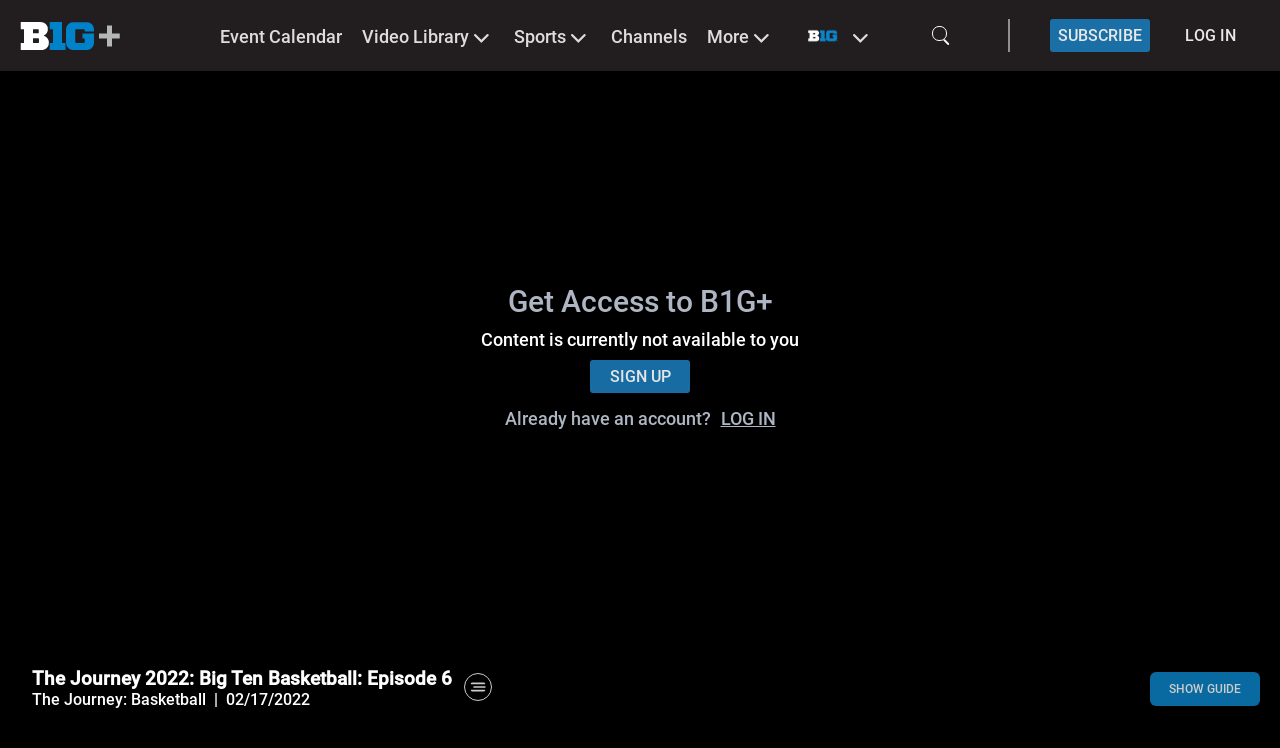

--- FILE ---
content_type: application/javascript; charset=UTF-8
request_url: https://www.bigtenplus.com/build/assets/useImageUrl-2599688c.js
body_size: 1057
content:
import{cA as k,bU as P,co as G,cp as L,cq as Y,cn as x,cr as y,cs as V,bL as Z}from"./app-e550e11d.js";import{Q as C,T as F,ah as A}from"./vendor-65c4a447.js";import{b as h}from"./website-32eabdbd.js";import{g as w,a as f}from"./imageUrlUtils-ab823e00.js";const B=()=>{const o=C();return o==null?void 0:o.getters.browserFeatures},Q=(o=!1)=>{const U=(r=null,a=null,s=null)=>{const e=g(r).width,n=g(r).height;return d(a,r,e,n)??$(s,r,e,n)??m(e,n)},c=(r,a,s)=>{const e=I(r||[],a,s);return e?i(e,a,s):null},i=(r,a,s)=>{r=(r==null?void 0:r.image)??r;const e=r.path;let n;r.version?n=r.version:r.updated_at?n=r.updated_at:n=A().format("YYYYMMDD"),n=n.replace(/[-:\s+]/g,"");const t=`/image/${a}/${s}/${e}?v=${n}`;return f(t,u.value)},I=(r,a,s)=>r.find(e=>((e==null?void 0:e.image)??e).manipulations.includes(`${a}x${s}`)),m=(r,a)=>{const s=_(r,a);if(s)return`/image/${r}/${a}/${s.image.path}`;const e=l.defaultImages.find(n=>n.image.preview==="1920x1080");return e?`/image/${r}/${a}/${e.image.path}`:`/image/${r}/${a}/placeholder.jpeg`},_=(r,a)=>l==null?void 0:l.defaultImages.find(s=>s.image.preview===`${r}x${a}`),$=(r,a,s,e)=>{if(r){const n=(r==null?void 0:r.category1)??r.cat1,t=(r==null?void 0:r.category2)??r.cat2,T=(r==null?void 0:r.category3)??r.cat3;return c(T.images,s,e)??c(t.images,s,e)??c(n.images,s,e)}return null},M=(r,a)=>{var s;return(s=r==null?void 0:r.find(e=>Object.keys(e.variants).includes(a)))==null?void 0:s.variants[a]},d=(r,a,s,e)=>r&&r.widgetImage&&k.includes(a)?i(r.widgetImage,s,e):r&&r.boxImage&&!o&&P.includes(a)?i(r.boxImage,s,e):r?c(r.images,s,e):null,g=r=>{let a=1920,s=1080;return G.includes(r)&&(a=400,s=225),L.includes(r)&&(a=800,s=450),Y.includes(r)&&(a=1920,s=630),(x.includes(r)||o)&&(a=1920,s=1080),y.includes(r)&&(a=1920,s=812),V.includes(r)&&(a=1920,s=883),r===85&&(a=400,s=225),{width:a,height:s}},p=B(),l=h(),u=F(()=>w(p)),D=r=>`/image/static/${r}`,S=(r,a,s)=>{if(s.path){const e=s.path,n=s.version?s.version:E(s.updated_at);let t=u.value;return t?t=t+"&resize=150":t="?resize=150",`/image/original/${e}?v=${n}&${t}`}return null},E=r=>r===null?A().format("YYYYMMDD"):r.replace(/[-:\s+]/g,"");return{makeImageUrl:U,getImageUrl:c,getDimensions:g,getContentImageUrl:d,getCategoryImageUrl:$,formatImageUrl:i,getImageByManipulation:I,getPlaceHolderUrl:m,browserFeatures:p,website:l,additionalParams:u,makeForDimension:(r,a,s)=>{let e="";if(s.hasOwnProperty("version")?e=s.version:e=E(s.updated_at),a.includes("x")){const t=`/image/${a.replace("x","/")}/${s.path}?v=${e}`;return f(t,u.value)}const n=`/image/${a}/${s.path}?v=${e}`;return f(n,u.value)},makeStaticUrl:D,makeSponsorUrl:S,getImageByVariant:M,makeLogoUrl:(r,a,s)=>{let e,n;switch(a){case Z:e=100,n=100;break;default:e=42,n=50;break}if(s.logo){const t=`/image/${e}/${n}/${s.logo.path}`;return f(t,u.value)}return null},getPlaceHolderImage:_}};export{Q as a,B as u};


--- FILE ---
content_type: application/javascript; charset=UTF-8
request_url: https://www.bigtenplus.com/build/assets/ContentBoxesLoader-56b6eaa1.js
body_size: 44128
content:
import{ad as W,T as I,a0 as Dt,Q as Ft,h as r,_ as o,af as Ht,a1 as zt,aD as jt,W as Ut,Z as Gt}from"./vendor-65c4a447.js";import{n as l,aJ as Xt,aK as qt,C as Wt,a1 as f,t as u,aL as D,R as Yt,aE as M,a3 as z,ab as Zt,aM as et,aN as it,aO as st,aP as Jt,aQ as Kt,a2 as ft,aR as Qt,aS as te,aT as ee,aU as ie,a4 as se,aV as ae,ag as ne,aW as oe,aX as le,aY as re,aZ as ce,a_ as at,r as de,q as nt,w as ue,v as _e,T as me,a$ as he,b0 as pe,b1 as ge,b2 as fe,b3 as ve,b4 as be,b5 as Ce,aA as Te,d as xe,e as ye,P as Ie,b6 as we,b7 as Pe,a6 as ot,b8 as Se,b9 as Ee,ba as X,bb as lt,bc as Oe,bd as ke,be as Le,bf as Ae,bg as Ne,bh as Ve,bi as Be,bj as $e}from"./app-e550e11d.js";import{_ as j,u as Me}from"./index-c3e9902f.js";import{d as C}from"./displayAds-17217a7c.js";import{c as vt}from"./SearchBlock-78279863.js";import{_ as Y,F as Re,d as De}from"./Timestamp-1ca98ebb.js";import{p as L,a as Fe}from"./promoElementHelper-c2e0381a.js";import{O as q,u as He}from"./useOptionValues-375d4c91.js";import{i as m}from"./imageUrl-b783afa6.js";import{p as ze}from"./page-0620b65a.js";import{t as N}from"./teaserLinksHelper-b199dd1f.js";import{u as je}from"./useLinkHelper-c0e56cf3.js";import Z from"./DynamicAdComponent-9026dcb6.js";import Ue from"./index-9e650e88.js";import{c as w,_ as Ge}from"./verticalPromotionExtendedTextBelow-a86619e2.js";import{b as T,F as rt}from"./PriceBadge-830892b1.js";import{u as g}from"./index-8c93b71b.js";import{c as bt,u as Ct}from"./PaywallContent-e580f2b7.js";import{i as F,_ as Xe}from"./SvgContainer-008f323d.js";import{_ as Tt}from"./ClubExclusiveBadge-003a4954.js";import qe from"./SlickSliderVerticalPromotionExtendedTextBelowSquare-a2aa0cbf.js";import{_ as xt}from"./verticalPromotionElementExtended-7fbdec32.js";import We from"./verticalPromotion-a2a37f4e.js";import{c as yt}from"./Header-fac62473.js";import{u as J,_ as R}from"./index-1de611bc.js";import{u as Ye}from"./usePlayerRedirect-2286339c.js";import{_ as Ze}from"./index-62f47e33.js";import It from"./index-ee673c77.js";import{u as Je}from"./currentLanguage-8da41942.js";import{a as Ke}from"./website-32eabdbd.js";import{E as A,_ as Qe}from"./Paging-5050eb4b.js";import ti from"./SlickSliderVideobox_classic-3eaba2c7.js";import ei from"./SlickSliderVideobox-6bf5b1ae.js";import{_ as ii}from"./index-aa496112.js";import{u as si}from"./index-e88bf486.js";import{u as ai}from"./index-5da516dd.js";const ni=()=>{const i=W();return{isHomePage:I(()=>i.name==="Home"||i.fullPath.includes("/page/home"))}},oi=["Login","UpdateProfile","RegisterMvpdDeviceWithCode","ForgottenPassword"],li=["SelectPackages","Register","LoginWithCode","RegisterMvpdDeviceWithCode","ForgottenPassword"],ct=["SelectPackages","Register","RegisterMvpdDeviceWithCode","ForgottenPassword","Checkout"],ri=Dt({name:"ModPayHeader",mixins:[m],props:{machine:{type:Object,default:()=>({})},options:{type:Object,default:()=>({})},formComponent:{type:String,default:""}},setup(i){const{send:t,state:e}=i.machine,{isLoggedIn:s,hasSubscription:a,userInitials:n,userVerified:c}=ai(e),{$t:d}=si(),v=Ft(),b=v.getters.modPayProfilePageSlug,{handleLogout:h}=J(t),_=W()||{params:{},query:{}},O=I(()=>{var p;return((p=_.params)==null?void 0:p.slug)==="mps"}),Q=I(()=>{var p,P;return O.value&&(((p=_.query)==null?void 0:p.method)==="code"||!!((P=_.query)!=null&&P.referrer))||!c.value}),Bt=I(()=>Q.value?!1:oi.includes(i.formComponent)||!O.value),$t=I(()=>{var p;return Q.value?!1:O.value&&((p=_.query)==null?void 0:p.method)==="mvpd"?!0:li.includes(i.formComponent)||!O.value}),Mt=I(()=>{var p,P;return O.value&&(((p=_.query)==null?void 0:p.method)==="code"||(P=_.query)!=null&&P.referrer)?!0:ct.includes(i.formComponent)}),Rt=I(()=>{var p,P,tt;return O.value&&((p=_.query)==null?void 0:p.method)==="reset-password"?!1:O.value&&(((P=_.query)==null?void 0:P.method)==="code"||(tt=_.query)!=null&&tt.referrer)?!0:ct.includes(i.formComponent)});return{modPayPageSlug:v.getters.modPayPageSlug,translateIt:d,isLoggedIn:s,hasSubscription:a,modPayProfilePageSlug:b,handleLogout:h,userInitials:n,showSignUpButton:Bt,showSignInButton:$t,shouldHideLogoutButton:Mt,shouldHideAccountButton:Rt}},computed:{...r(["baseConfig","homeSlug"])},methods:{logo(){return this.makeWebsiteLogoUrl(this.baseConfig.id,null,this.baseConfig.website)}}});var ci=function(){var t=this,e=t._self._c;return t._self._setupProxy,e("div",{staticClass:"mod-pay-header flex items-center justify-between h-16 bg-black text-white w-full box-border px-2 py-3 sm_plus:px-9",class:{"fixed top-0 z-50 bg-black header-sticky":t.options.makeSticky}},[e("div",{staticClass:"flex items-center gap-3"},[t.options.displayLogo?e("router-link",{attrs:{to:{name:"Page",params:{slug:t.homeSlug}}}},[e("img",{staticClass:"flex-active logo-zoom w-24 h-auto xxs:w-auto xxs:h-9",attrs:{src:t.logo(),alt:"Logo Image",loading:"lazy"}})]):t._e(),t.isLoggedIn&&!t.shouldHideAccountButton?e("span",{staticClass:"text-xs uppercase opacity-70"},[e("router-link",{attrs:{to:{name:"Page",params:{slug:t.modPayProfilePageSlug}}}},[e("span",{staticClass:"text-white text-base px-6 hidden md:block"},[t._v(t._s(t.translateIt("mod-pay-section-profile")||"Account"))])])],1):t._e()],1),e("div",{staticClass:"flex items-center gap-1"},[!t.hasSubscription&&t.showSignUpButton?e(R,{attrs:{to:{name:"Page",params:{slug:t.modPayPageSlug}},isRouterLink:!0,"use-case":"navigation",text:t.translateIt("mod-pay-page-login-spott-not_logged_in-no_account-link"),overrideClasses:["border-2 text-black h-10 sm_plus:h-11 text-sm sm_plus:text-base px-3 py-1.5 w-24 sm_plus:w-44 rounded-[6px] sm_plus:rounded-[10px]"]}}):t._e(),!t.isLoggedIn&&t.showSignInButton?e(R,{attrs:{to:{name:"Page",params:{slug:t.modPayPageSlug},query:{method:"login"}},isRouterLink:!0,"use-case":"navigation",variant:"secondary",text:t.translateIt("mod-pay-page-login-spott-not_logged_in-button-text"),overrideClasses:["text-white font-bold h-10 sm_plus:h-11 bg-inherit text-sm sm_plus:text-base px-4 py-1.5 w-24 sm_plus:w-36"]}}):t._e(),t.isLoggedIn&&!t.shouldHideLogoutButton?e("div",{staticClass:"flex items-center gap-1 ml-5"},[e(R,{attrs:{"use-case":"navigation",variant:"secondary",text:t.translateIt("Logout"),overrideClasses:["text-white font-bold h-10 sm_plus:h-11 hidden uppercase xs:flex bg-inherit text-sm sm_plus:text-base py-1.5 w-22 border border-solid box-border"]},nativeOn:{click:function(s){return t.handleLogout.apply(null,arguments)}}}),t.userInitials?e("span",{staticClass:"uppercase flex items-center justify-center w-8 h-8 rounded-full text-sm text-white border-white bg-[#293137] border-solid cursor-pointer border border-box"},[e("span",{staticClass:"text-white font-semibold text-xs"},[t._v(t._s(t.userInitials))])]):t._e()],1):t._e()],1)])},di=[],ui=l(ri,ci,di,!1,null,null,null,null);const _i=ui.exports,mi={methods:{watchHistoryParams(i=!1){if(!this.$watchHistory.isActive())return{};if(!this.module.hasOwnProperty("recommendedContent")||this.module.recommendedContent===null)return{};let t=null;return this.module.recommendedContent.type===Xt&&(t=i?this.$watchHistory.getLastWatchedContentId():this.$watchHistory.getNextWatchedIdForModule()),t?{watchedContentId:t}:{}}}};var hi=function(){var t=this,e=t._self._c;return e("div",[e("div",{staticClass:"static-page__dropdown__content__block__caption flex-active",on:{click:t.toggleQuestion}},[e("h2",[t._v(t._s(t.question[0]))]),e("i",{class:{"icon-arrow-up":t.questionVisible,"icon-arrow-down":!t.questionVisible}})]),e("ul",{directives:[{name:"show",rawName:"v-show",value:t.questionVisible,expression:"questionVisible"}],staticClass:"flex-active"},[e("li",{domProps:{innerHTML:t._s(t.question[1])}})])])},pi=[];const gi={props:{question:{type:Array,default:()=>[]},enquestion:{type:Array,default:()=>[]},position:{type:Number,default:0}},data(){return{questionVisible:!1}},methods:{toggleQuestion(){this.questionVisible=!this.questionVisible,this.questionVisible&&this.trackClick()},trackClick(){this.$analyticsTracking.trackEvent("faq",{faqName:this.enquestion&&this.enquestion[this.position]?this.enquestion[this.position][0]:"",parent:location.origin+this.$route.fullPath})}}};var fi=l(gi,hi,pi,!1,null,null,null,null);const vi=fi.exports;var bi=function(){var t=this,e=t._self._c;return e("div",{staticClass:"static-page flex-active"},[e("div",{staticClass:"static-page__dropdown content-grid flex-active"},[e("div",{staticClass:"static-page__dropdown__content static-content flex-active"},[e("div",{staticClass:"static-page__dropdown__content__title static-title flex-active",class:t.getTitleAlign()},[e("h2",[t._v(t._s(t.getTranslation(t.module,"title")))])]),t._l(t.getFaq(),function(s,a){return t.loaded?e("div",{staticClass:"static-page__dropdown__content__block static-text-box active flex-active"},[e("faq-element",{attrs:{question:s,enquestion:t.getEnglishFaq(),position:a}})],1):t._e()})],2)])])},Ci=[];const Ti=191,xi={components:{FaqElement:vi},props:{module:{type:Object,default:()=>({})}},data(){return{loaded:!0,enlocale:"en"}},computed:{...r(["baseConfig","locale"]),...r({selectedLanguage:"currentLanguage"}),tennisChannelCreditCard(){return"M18.504,71.478c-4.477,0.752-6.689-0.298-7.695-3.886  C8.656,59.914,6.7,52.177,4.549,44.029c25.021-6.693,49.859-13.336,74.894-20.032c1.67,6.226,3.204,11.933,4.87,18.139  c-1.571,0-2.852,0-4.131,0c-17.002,0-34.002-0.008-51.004,0.004c-7.509,0.006-10.662,3.139-10.673,10.558  C18.497,58.983,18.504,65.27,18.504,71.478z M66.31,7.97C46.738,13.223,27.168,18.485,7.595,23.733  c-6.73,1.805-7.981,4.327-5.236,11.035c24.797-6.637,49.624-13.281,74.438-19.922C75.227,7.205,73.433,6.059,66.31,7.97z   M61.605,46.064c10.338,0,20.673-0.021,31.011,0.008c5.606,0.014,7.365,1.807,7.371,7.44c0.015,11.554,0.019,23.106-0.002,34.659  c-0.008,5.365-1.795,7.146-7.273,7.152c-21.038,0.022-42.077,0.025-63.115-0.004c-5.167-0.007-7.035-1.913-7.045-7.056  c-0.022-11.674-0.021-23.351-0.001-35.024c0.009-5.305,1.891-7.154,7.315-7.168C40.446,46.047,51.025,46.064,61.605,46.064z   M85.322,64.812c0,0.003,0,0.007,0,0.011c-1.817,0-3.634-0.066-5.447,0.013c-3.938,0.173-4.068,2.952-4.088,5.929  c-0.02,3.04,0.302,5.735,4.189,5.84c3.266,0.088,6.537-0.036,9.805,0.042c3.408,0.082,4.755-1.711,4.896-4.896  c0.251-5.638-0.92-6.938-6.45-6.938C87.259,64.812,86.291,64.812,85.322,64.812z"}},created(){this.loadData()},methods:{loadData(){this.$API.moduleOptions.fetch(this.module.id).then(({data:i})=>{i.data&&Object.assign(this.module,i.data)}).finally(()=>this.loaded=!0)},getTranslation(i,t){let e=i.languages.find(s=>s.language_id===this.selectedLanguage.id);if(e)return e[t]},getFaq(){const i=JSON.parse(this.module.optionvalues.find(t=>t.type_config_id===54).value);return!i||!i.hasOwnProperty(this.locale)||!i[this.locale].hasOwnProperty("features")?[]:i[this.locale].features},getEnglishFaq(){const i=JSON.parse(this.module.optionvalues.find(t=>t.type_config_id===54).value);return!i||!i.hasOwnProperty(this.enlocale)||!i[this.enlocale].hasOwnProperty("features")?[]:i[this.enlocale].features},getTitleAlign(){const i=this.module.optionvalues.find(t=>t.type_config_id===Ti);return i&&i.value?"static-title-"+i.value.toLowerCase():""}}};var yi=l(xi,bi,Ci,!1,null,null,null,null);const Ii=yi.exports;var wi=function(){var t=this,e=t._self._c;return e("div",{staticClass:"static-page flex-active"},[e("div",{staticClass:"static-page__simple wysiwyg-grid wysiwyg-max-width flex-active",class:[t.moduleIdentifierClass]},[e("div",{staticClass:"static-page__simple__content flex-active"},[t.showTitle?e("div",{staticClass:"static-page__simple__content__title flex-active"},[e("h1",{staticClass:"wysiwyg-title"},[t._v(t._s(t.getTranslation(t.module,"title")))])]):t._e(),e("div",{staticClass:"static-page__simple__content__text-box flex-active wysiwyg-text-block"},[t.loaded?e("div",{staticClass:"wysiwyg-title-text-block-paragraph wysiwyg-title-text-block-title",domProps:{innerHTML:t._s(t.getText())}}):t._e()])])])])},Pi=[];const Si={props:{module:{type:Object,default:()=>({})}},setup(i){const t=I(()=>{var s,a;return((a=(s=i.module.optionvalues)==null?void 0:s.find(n=>n.type_config_id===q.textModuleIdentifierClass))==null?void 0:a.value)||"static-text-module"}),e=I(()=>{var s,a;return Number((a=(s=i.module.optionvalues)==null?void 0:s.find(n=>n.type_config_id===q.openInSameTab))==null?void 0:a.value)||!1});return{moduleIdentifierClass:t,openInSameTab:e}},data(){return{loaded:!0}},computed:{...r(["baseConfig","locale"]),...r({selectedLanguage:"currentLanguage"}),ottClockSoon(){return"M50.3,0.7c27.3,0,49.5,22.2,49.5,49.4S77.6,99.6,50.3,99.6C23,99.6,0.9,77.4,0.9,50.1  S23,0.7,50.3,0.7z M50.3,10.6c-21.9,0-39.6,17.7-39.6,39.6s17.7,39.6,39.6,39.6S89.9,72,89.9,50.1S72.2,10.6,50.3,10.6z M52.8,25.4  v26L75,64.6l-3.7,6.1l-26-15.6V25.4H52.8z"},showTitle(){let i=this.module.optionvalues.find(t=>t.type_config_id===189);return!(i&&i.value==="0")}},created(){this.loadData()},mounted(){this.baseConfig.id===26&&document.querySelector(".static-page__simple__content__text-box").classList.add("sg-akkurat","no-x-padding")},methods:{loadData(){this.$API.moduleOptions.fetch(this.module.id).then(({data:i})=>{i.data&&Object.assign(this.module,i.data)}).finally(()=>this.loaded=!0)},getTranslation(i,t){let e=i.languages.find(s=>s.language_id===this.selectedLanguage.id);if(e)return e[t]},getText(){const i=JSON.parse(this.module.optionvalues.find(e=>e.type_config_id===53).value);if(!(i!=null&&i.hasOwnProperty(this.$route.params.locale)))return"";const t=i[this.$route.params.locale];if(typeof t=="string"){const e=document.createElement("div");return e.innerHTML=t,e.querySelectorAll("a").forEach(s=>{this.openInSameTab&&s.setAttribute("target","_self")}),e.innerHTML}else return t}}};var Ei=l(Si,wi,Pi,!1,null,null,null,null);const Oi=Ei.exports,ki=163,Li={name:"BigBanner",mixins:[ze,m,L,N],props:{module:{type:Object,default:()=>({})},baseConfigId:{type:Number,default:0},intersecting:{type:Boolean,default:!1}},setup(i){const{isHomePage:t}=ni(),{createBannerLink:e}=je(),{findSpecificOption:s}=He(i.module.optionvalues),a=!!s(q.showPromoBannerGradient,{json:!0,fallback:!1});return{isHomePage:t,showPromoBannerGradient:a,createBannerLink:e}},data(){return{backgroundImagePath:"",mobileImagePath:"",screenWidth:""}},computed:{...r({languageDropdown:"languages",translations:"translations",selectedLanguage:"currentLanguage",baseConfig:"baseConfig"}),openNewTab(){const i=this.module.optionvalues.find(t=>t.type_config_id===ki);return i?i.value:null},setTarget(){return parseInt(this.openNewTab)?"_blank":"_self"},isContentPage(){return this.findCurrentPage(this.$route.params.slug).type_id===qt},linkComponent(){return this.getType(this.module)===1&&this.getValue(this.module)?{is:"a",href:this.getValue(this.module),target:this.linkTarget(this.module)||this.setTarget}:this.getType(this.module)===2?{is:"router-link",to:this.createLink(this.getValue(this.module)),target:this.linkTarget(this.module)||this.setTarget}:this.getType(this.module)===3?{is:"router-link",to:this.createPlayerLink(this.getValue(this.module)),target:this.linkTarget(this.module)||this.setTarget}:this.getType(this.module)===4?{is:"router-link",to:{name:"Schedule"},target:this.linkTarget(this.module)||this.setTarget}:this.getType(this.module)===5?{is:"router-link",to:this.createBannerLink(this.getLink(this.module)),target:this.linkTarget(this.module)||this.setTarget}:{is:"div"}},altText(){return this.promotionTitle(this.module)||"Promotion"}},created(){this.loadDesktopImage(),this.loadMobileImage(),this.setTypeConfigId(this.module,192),this.parseElement(this.module)},methods:{trackClick(){const i=this.getType(this.module),t=this.getValue(this.module);let e="";i===1&&t?e=t:i===2?e=window.origin+this.$router.resolve({name:"Page",params:{slug:t}}).href:i===3&&(e=window.origin+this.$router.resolve({name:"PlayerPage",params:{id:t}}).href),this.$analyticsTracking.trackEvent("promotionalElements",{bannerTitle:this.promotionTitle(this.module),bannerId:this.module.id,parent:location.origin+this.$route.fullPath,destination:e,moduleType:this.module.display_name})},loadDesktopImage(){const i=this.module.optionvalues.find(t=>t.type_config_id===160);if(i!=null&&i.value){const t=JSON.parse(i.value).imageId;this.$API.media.fetch(t).then(({data:e})=>{const s=e.data,a=this.getImageDimensions(i);this.backgroundImagePath=this.makeForDimension(this.baseConfigId,a,s)})}},loadMobileImage(){const i=this.module.optionvalues.find(t=>t.type_config_id===161);if(i!=null&&i.value){const t=JSON.parse(i.value).imageId;this.$API.media.fetch(t).then(({data:e})=>{const s=e.data,a=this.getImageDimensions(i);this.mobileImagePath=this.makeForDimension(this.baseConfigId,a,s)})}},getImageDimensions(i){return`${JSON.parse(i.value).selectedSize.width}x${JSON.parse(i.value).selectedSize.height}`},showOverlay(){return this.baseConfigId===Wt}}};var Ai=function(){var t=this,e=t._self._c;return e("div",{staticClass:"promotion_banner_big big-banner-grid",on:{click:function(s){return t.trackClick()}}},[t.showPromoBannerGradient?e("div",{staticClass:"big-banner-overlay absolute w-full h-full top-0 left-0 z-02 bg-gradient-to-r from-black to-transparent"}):t._e(),e("div",{staticClass:"big-banner-tab-grid flex-active z-03"},[t.promotionShowTitle(t.module)?e("h1",{staticClass:"big-banner-title"},[t._v(t._s(t.promotionTitle(t.module)))]):t._e(),t.promotionDescription(t.module)?e("h2",{staticClass:"big-banner-subtitle"},[t._v(t._s(t.promotionDescription(t.module)))]):t._e()]),t.linkComponent?e("component",t._b({staticClass:"flex-active big-banner-image-wrapper"},"component",t.linkComponent,!1),[t.backgroundImagePath?e("img",{staticClass:"flex-active big-image w-full",attrs:{src:t.backgroundImagePath,alt:`${t.altText} Image`,loading:"lazy"}}):t._e(),t.mobileImagePath?e("img",{staticClass:"flex-active small-image",attrs:{src:t.mobileImagePath,alt:`${t.altText} Image`,loading:"lazy"}}):t._e()]):t._e(),t.showOverlay?e("div",{staticClass:"tennis-channel-us-overlay z-01"}):t._e()],1)},Ni=[];var Vi=l(Li,Ai,Ni,!1,null,"c3cf63a9",null,null);const Bi=Vi.exports,$i={data(){return{muted:!0,paused:!1}},computed:{pauseIconSrc(){return this.paused?"/assets/img/LiveNow/livenow_teaser_extended_play_icon.png":"/assets/img/LiveNow/livenow_teaser_extended_pause_icon.png"},muteIconSrc(){return this.muted?"/img/ic_volume_mute.svg":"/img/ic_volume.svg"},pauseIconClass(){return this.paused?"fas fa-play":"fas fa-pause"}},mounted(){},methods:{toggleMute(){this.muted=!this.muted},togglePause(){this.paused=!this.paused,this.$refs.teaserVideoRef&&(this.paused&&this.$refs.teaserVideoRef.pause(),this.paused||this.$refs.teaserVideoRef.play())}}};var Mi=function(){var t=this,e=t._self._c;return e("div",{staticClass:"promotion_singlePromotion flex-active"},[e("div",{staticClass:"promotion_singlePromotion_grid promotion-maxwidth flex-active",style:{"background-image":"url("+t.backgroundImagePath+")","background-size":"cover"}},[e("div",{staticClass:"promotion_singlePromotion_content single-promotion-grid flex-active",class:t.flippedDescriptionAlignment?"flipped-alignment-desktop-only":""},[t.showImageWithLinkToContent?e("div",{staticClass:"promotion_singlePromotion__video half flex-active"},[e("router-link",{attrs:{to:{name:"PlayerPage",params:{id:t.getContentId}}}},[e("img",{staticClass:"promotion_singlePromotion__promoImage",attrs:{src:t.promoImagePath}})])],1):t.showImage?e("div",{staticClass:"promotion_singlePromotion__video half flex-active"},[e("img",{staticClass:"promotion_singlePromotion__promoImage",attrs:{src:t.promoImagePath}})]):t.showContentImageWithLink?e("div",{staticClass:"promotion_singlePromotion__video flex-active"},[e("router-link",{attrs:{to:{name:"PlayerPage",params:{id:t.getContentId}}}},[e("img",{staticClass:"promotion_singlePromotion__promoImage",attrs:{src:t.contentImage}})])],1):t.showContentVideoInline?e("div",{staticClass:"promotion_singlePromotion__video flex-active"},[e("dynamic-video-player",{key:t.baseConfigEventContent.id,attrs:{id:t.baseConfigEventContent.id,baseConfigEventContentProp:t.baseConfigEventContent,"emit-ended-event":!1,"auto-play":t.showAutoplay,"desired-start-time":t.desiredStartTime},on:{videoPlayerClicked:function(s){return t.trackClick("",!0)}}})],1):t._e(),t.showCustomVideo?e("div",{staticClass:"promotion_singlePromotion__video flex-active"},[t.getCustomVideoData.showMuteButton==="1"?e("img",{staticClass:"mute-icon",attrs:{src:t.muteIconSrc,height:"42",width:"42"},on:{click:t.toggleMute}}):t._e(),e("video",{ref:"teaserVideoRef",staticClass:"player-content ignore-aspect-ratio flex-active",attrs:{id:"videoFile",loop:t.getCustomVideoData.playOnLoop==="1",autoplay:t.getCustomVideoData.autoplay==="1",controls:t.getCustomVideoData.showControls==="1",playsinline:""},domProps:{muted:t.muted}},[e("source",{attrs:{src:t.getCustomVideoData.video.url,type:"video/mp4"}})])]):t._e(),t.showTextBoxElm?e("div",{staticClass:"promotion_singlePromotion__text flex-active"},[t.promotionHasLogoImage(t.module)?e("div",{staticClass:"promotion_singlePromotion__text__logo flex-active"},[t.intersecting?e("img",{attrs:{src:t.logoImagePath}}):t._e()]):t._e(),e("div",{staticClass:"promotion_singlePromotion__text__content flex-active"},[e("div",{staticClass:"promotion_singlePromotion__text__content__title flex-active",style:t.titleAlignment},[t.promotionTitle(t.module)!==""?e("h2",{staticClass:"font-pr-tab-title"},[t._v(t._s(t.promotionTitle(t.module)))]):t._e()]),e("div",{staticClass:"promotion_singlePromotion__text__content__badge flex-active"},[e("div",{staticClass:"colored-content-badges flex-active"},[t.showTextBoxDatetime&&t.baseConfigEventContent?e("div",{staticClass:"colored-content-badges__date flex-active"},[e("span",{staticClass:"flex-active"},[e("h3",[t._v(t._s(t.customFormat(t.baseConfigEventContent.start_datetime,"DD.MM")))]),e("span",{staticClass:"pipe"}),e("h3",[t._v(t._s(t.customFormat(t.baseConfigEventContent.start_datetime,"HH:mm")))])])]):t._e(),t.hasPageLinking&&t.baseConfigEventContent?e("div",{staticClass:"colored-content-badges__channel flex-active"},[e("router-link",{staticClass:"flex-active",attrs:{to:{name:"Page",params:{slug:t.baseConfigEventContent.page.slug}}}},[e("span",[t._v(t._s(t.getTranslationText("Page Linking")))]),e("svg",{staticClass:"svg-icon",attrs:{viewBox:"0 0 100 100"}},[e("g",{attrs:{stroke:"none","stroke-width":"1",fill:"none","fill-rule":"evenodd"}},[e("g",{attrs:{"fill-rule":"nonzero"}},[e("path",{staticClass:"st",attrs:{d:t.channelArrowIcon}})])])])])],1):t._e()])]),e("div",{staticClass:"promotion_singlePromotion__text__content__description flex-active",style:t.descriptionAlignment},[t.promotionDescription(t.module)!==""?e("span",{staticClass:"font-pr-tab-subtitle",domProps:{innerHTML:t._s(t.returnDescriptionWithLineBreaks(t.module))}}):t._e()]),e("div",{staticClass:"colored-content-badges flex-active"},[t.showVideoType!=="0"?e("div",{staticClass:"colored-content-badges__status flex-active"},[e("h3",[t._v(t._s(t.getVideoType))])]):t._e(),t.showPayment!=="0"?e("div",{staticClass:"colored-content-badges__payment flex-active"},[e("h3",[t._v(t._s(t.getVideoPayment))])]):t._e()]),e("div",{staticClass:"promotion_singePromotion__buttons__container"},[t.blueButtonData&&parseInt(t.blueButtonData.enable)?e("button",{staticClass:"button__variant_blue"},[e("a",{attrs:{target:t.blueButtonData.linkTarget,href:t.formatLinkValue(t.blueButtonData,!0)},on:{click:function(s){return t.trackClick(t.blueButtonData)}}},[e("span",{staticClass:"ln-sk-modernist-bold"},[t._v(" "+t._s(t.promotionDescription(t.blueButtonData)))])])]):t._e(),t.transparentButtonData&&parseInt(t.transparentButtonData.enable)?e("button",{staticClass:"button__variant_transparent"},[e("a",{attrs:{target:t.transparentButtonData.linkTarget,href:t.formatLinkValue(t.transparentButtonData,!0)},on:{click:function(s){return t.trackClick(t.transparentButtonData)}}},[e("span",{staticClass:"ln-sk-modernist-bold"},[t._v(" "+t._s(t.promotionDescription(t.transparentButtonData)))])])]):t._e()])])]):t._e()])])])},Ri=[];const Di=89,Fi=90,dt=91,Hi=92,zi=93,ji=52,Ui=337,ut=338,_t=339,mt=340,Gi=341,Xi=348,qi=363,ht=362,Wi={name:"SinglePromotion",components:{DynamicVideoPlayer:()=>o(()=>import("./DynamicVideoPlayer-972978b8.js").then(i=>i.D),["assets/DynamicVideoPlayer-972978b8.js","assets/vendor-65c4a447.js","assets/vendor-6329913a.css","assets/app-e550e11d.js","assets/app-3270a3b6.css","assets/useImageUrl-2599688c.js","assets/website-32eabdbd.js","assets/imageUrlUtils-ab823e00.js","assets/VideoMetaTagAdapter-f4d5b660.js"])},mixins:[m,f,u,L,N,$i],props:{module:{type:Object,default:()=>({})},content:{type:Array,default:()=>[]},baseConfigId:{type:Number,default:0},templateId:{type:Number,default:0},loaded:{type:Boolean,default:!0},intersecting:{type:Boolean,default:!1},isFirstModule:{type:Boolean,default:!1}},data(){return{loadPlayerComponent:!1,logoImagePath:"",backgroundImagePath:"",promoImagePath:""}},computed:{...r({languageDropdown:"languages",translations:"translations",selectedLanguage:"currentLanguage",baseConfig:"baseConfig"}),channelArrowIcon(){return"M84.753,54.037H0.993v-8.578h83.76L66.084,24.771l6.56-5.551L97.87,47.479c1.516,1.514,1.516,4.037,0,6.054l-25.229,27.25   l-6.56-6.056L84.753,54.037z"},baseConfigEventContent(){return this.content&&this.module.teasers.length>0?this.content[0]:!1},showPayment(){return this.getOptionValue(Di)},showVideoType(){return this.getOptionValue(Fi)},showTextBox(){const i=this.module.optionvalues.find(t=>t.option_id===ji);if(i&&i.hasOwnProperty("value"))return JSON.parse(i.value)},showTextBoxDatetime(){return this.showTextBox&&this.showTextBox.datetime!=="0"},showTextBoxElm(){return this.showTextBox&&this.showTextBox.textBox!=="0"},getVideoData(){return this.getOptionValue(dt)},getCustomVideoData(){return{...this.getOptionValue(ht),autoplay:"1",showControls:"0"}},getMediaType(){return this.getOptionValue(qi)},showImage(){return this.getMediaType==="Image"&&this.promoImagePath&&!this.showImageWithLinkToContent},showImageWithLinkToContent(){return this.getMediaType==="Image with link to Content"&&this.promoImagePath&&this.getContentId},showContentImageWithLink(){return this.getMediaType==="Content Image / Video"&&this.showPlayInline==="0"&&this.getContentId&&this.contentImage},showContentVideoInline(){return this.getMediaType==="Content Image / Video"&&this.showPlayInline==="1"&&this.loadPlayerComponent&&this.baseConfigEventContent},showCustomVideo(){var i,t;return this.getMediaType==="Custom Video"&&((t=(i=this.getCustomVideoData)==null?void 0:i.video)==null?void 0:t.url)},blueButtonData(){return this.getOptionValue(_t)},transparentButtonData(){return this.getOptionValue(mt)},flippedDescriptionAlignment(){return this.getOptionValue(ut)},titleAlignment(){return this.returnAlignment(Ui)},descriptionAlignment(){return this.returnAlignment(Gi)},showPlayInline(){return this.getVideoData?this.getVideoData.inline:"0"},showAutoplay(){return this.getVideoData&&this.getVideoData.autoplay==="1"},getContentId(){const i=this.content.map(t=>t.id);return parseInt(i)},getVideoStartDate(){if(this.baseConfigEventContent){const i=this.baseConfigEventContent.start_datetime;return this.baseConfigDateForm(i[0],this.baseConfig.date_format)}},contentImage(){return this.baseConfigEventContent?this.makeImageUrl(this.baseConfigEventContent.base_config_id,this.templateId,this.baseConfigEventContent.editorial,this.baseConfigEventContent.content.event):""},getVideoType(){if(this.baseConfigEventContent){const i=this.baseConfigEventContent.content.distributionType.id;return parseInt(i)===2?this.getTranslationText("Video On Demand"):this.getTranslationText("Live")}},getVideoPayment(){if(this.baseConfigEventContent){const i=this.baseConfigEventContent.payment.payment_setting_id;return parseInt(i)===1?"FREE":parseInt(i)===2?"Registration":"Pay"}},desiredStartTime(){return this.baseConfigEventContent?this.baseConfigEventContent.start_time:""},hasPageLinking(){return this.baseConfig.content_linking&&this.baseConfigEventContent.page_id},secondsToStart(){return this.wrapInMoment(this.baseConfigEventContent.start_datetime).diff(this.wrapInMoment(),"seconds")}},created(){this.loadPromoImage(this.module),this.loadLogoImage(this.module),this.loadBackgroundImage(this.module)},mounted(){this.isFirstModule?this.loadPlayerComponent=!0:this.showAutoplay?window.addEventListener("scroll",this.handleScroll):this.loadPlayerComponent=!0},methods:{trackClick(i,t=!1){let e,s;t?(e="n/a",s="Video played"):(e=this.formatLinkValue(i,!0,!0),s=this.promotionDescription(i)),this.$analyticsTracking.trackEvent("singlePromotionalElement",{title:this.promotionTitle(this.module),buttonName:s,id:this.module.id,parent:location.origin+this.$route.fullPath,destination:e,moduleType:`${this.module.type.display_name} - ${this.module.template.template.display_name}`})},returnDescriptionWithLineBreaks(i){return this.promotionDescription(i).replace(/\n/g,"<br/>")},handleScroll(){this.loadPlayerComponent||this.$el.getBoundingClientRect().top<=window.innerHeight&&(this.loadPlayerComponent=!0)},returnAlignment(i){if(window.innerWidth<=425)return"justify-content: center; text-align: center;";const t=this.getOptionValue(i);if(t)switch(t){case"Right":return"justify-content: flex-end; text-align: end;";case"Left":return"justify-content: flex-start; text-align: start;";case"Justify":return"text-align: justify;";default:return"justify-content: center; text-align: center;"}return""},loadLogoImage(i){let t=i.optionvalues.find(e=>e.type_config_id===Hi);t&&t.value&&this.$API.media.fetch(t.value).then(({data:e})=>{let s=e.data;this.logoImagePath=this.makeForDimension(this.baseConfigId,"original",s)})},loadBackgroundImage(i){let t=i.optionvalues.find(e=>e.type_config_id===zi);t&&t.value&&this.$API.media.fetch(t.value).then(({data:e})=>{let s=e.data;this.backgroundImagePath=this.makeForDimension(this.baseConfigId,"1920x1080",s)})},loadPromoImage(i){let t=i.optionvalues.find(e=>e.type_config_id===Xi);t&&t.value&&this.$API.media.fetch(t.value).then(({data:e})=>{let s=e.data;this.promoImagePath=this.makeForDimension(this.baseConfigId,"1280x720",s)})},getOptionValue(i){const t=this.module.optionvalues.find(e=>e.type_config_id===i);if(t&&t.value)switch(i){case dt:case _t:case mt:case ht:return JSON.parse(t.value);case ut:return t.value==="Right";default:return t.value}return null}}};var Yi=l(Wi,Mi,Ri,!1,null,"697e55ab",null,null);const Zi=Yi.exports,Ji={props:{recommendedFrom:{type:Object,required:!1,default:()=>null}},computed:{...r({selectedLanguage:"currentLanguage"}),recommendedFromTitle(){return this.getTitleOfRecommendedFrom()}},methods:{getTitleOfRecommendedFrom(){try{if(this.recommendedFrom){const i=this.recommendedFrom.editorial.languages.find(t=>t.language_id===this.selectedLanguage.id);if(i)return i.title}}catch{return null}return null}}},y={mixins:[u,Ji],computed:{hasContent(){return this.activeTabContent?this.activeTabContent.length>0:!1}},methods:{getTabTitle(i,t){if(this.recommendedFromTitle)return this.getTranslationTextFormat("Because you watched",{title:this.recommendedFromTitle});if(typeof t<"u"&&i.languages.length===0)return t;const e=i.languages.find(s=>s.language_id===this.selectedLanguage.id);return e?e.title:i.display_name}}};var Ki=function(){var t=this,e=t._self._c;return t.displayAd?e("div",{staticClass:"boxesAd__video ad-position p-0 opacity-100 flex-active flex-col box-border items-center justify-center z-01 sm:min-w-1/2 sm:max-w-1/2 lg:max-w-1/3 lg:min-w-1/3 xl:min-w-1/4 xl:max-w-1/4"},[e("a",{staticClass:"relative w-full flex-active"},[e("div",{staticClass:"content-ad w-full flex-active"},[e(Z,{attrs:{adOptions:t.adOptions,type:t.type}})],1)])]):t._e()},Qi=[];const ts={name:"ContentAd",mixins:[C],props:{adOptions:{type:Object,default:()=>({})}},data:()=>({type:"contentad"}),computed:{...r(["adsEnabled","usesGoldbachAdServer"]),displayAd(){return this.adsEnabled?this.usesGoldbachAdServer?!this.isMobileBreakpoint:!0:!1}}};var es=l(ts,Ki,Qi,!1,null,null,null,null);const S=es.exports;var is=function(){var t=this,e=t._self._c;return e("svg",{staticClass:"svg-icon",class:{"svg-icon-border":t.showIconBorder},attrs:{viewBox:t.viewBox}},[e("g",{attrs:{stroke:"none","stroke-width":"1",fill:"none","fill-rule":"evenodd"}},[e("g",{attrs:{"fill-rule":"nonzero"}},[e("path",{staticClass:"st",attrs:{d:t.icon}})])])])},ss=[];const as={name:"SvgIcon",props:{type:{type:String,default:""},showIconBorder:{type:Boolean,default:!1}},computed:{icon(){return this.type.split(".").reduce((i,t)=>i[t],F)},viewBox(){const i=this.type.split(".").reduce((t,e)=>!t||!t.hasOwnProperty(e)?null:t[e],F.svg);return i&&i.hasOwnProperty("viewBox")?i.viewBox:"0 0 100 100"}}};var ns=l(as,is,ss,!1,null,null,null,null);const H=ns.exports;var os=function(){var t=this,e=t._self._c;return t.loaded?e("router-link",{staticClass:"flex-active",class:t.isRegisterOnlyBayer04Content?"club-paywall":void 0,attrs:{to:{name:t.targetName,params:{seotitle:t.seoTitle,id:t.content.id},query:t.routeQueries},tag:t.showPlayButton||t.hasPageLinking?"div":"a",event:t.showPlayButton||t.hasPageLinking?void 0:"click"}},[t.isRegisterOnlyBayer04Content&&!t.showPlayer?e(bt,{attrs:{baseConfigEventContent:t.content,type:"lane"}},[e("template",{slot:"title"},[t._v(t._s(t.field1))])],2):e("div",{staticClass:"content-area__boxesHorizontal_beneath__slider_gradient"},[e("div",{staticClass:"colored-content-badges flex-active"},[t.isFreeContent?t._e():e("div",{staticClass:"colored-content-badges__status tch-closed-lock hidden"},[e("svg",{staticClass:"svg-icon",attrs:{width:"11",height:"16",viewBox:"0 1.4 11 15"}},[e("g",{attrs:{stroke:"none","stroke-width":"1",fill:"black","fill-rule":"evenodd"}},[e("g",{attrs:{"fill-rule":"nonzero"}},[e("path",{staticClass:"st",attrs:{d:t.tchLockClosedIcon}})])])])]),t.content.content.distributionType.id===1&&t.showLiveBadge?[t.content.status_id===3?e("div",{staticClass:"colored-content-badges__status flex-active"},[e("i",{staticClass:"icon-dot"}),e("h3",[t._v(t._s(t.getTranslationText("Live")))])]):e("div",{staticClass:"colored-content-badges__date flex-active"},[t.secondsToStart<3600?e("countdown",{staticClass:"flex-active",attrs:{time:t.startTimeForCountdown,transform:t.transform},scopedSlots:t._u([{key:"default",fn:function(s){return[s.minutes==0&&s.seconds==0&&s.hours==0?e("h3",[t._v(t._s(t.getTranslationText("Livestream starts soon")))]):e("h3",[t._v(t._s(s.minutes)+":"+t._s(s.seconds))]),e("span",{staticClass:"pipe"}),e("h3",[t._v(t._s(t.time))])]}}],null,!1,1286960110)}):e("span",{staticClass:"flex-active"},[e("h3",[t._v(t._s(t.date))]),e("span",{staticClass:"pipe"}),e("h3",[t._v(t._s(t.time))])])],1)]:t._e(),t.content.content.distributionType.id!==1&&t.showVodBadge?[e("div",{staticClass:"colored-content-badges__date flex-active"},[e("h3",[e("span",{staticClass:"tch-upcoming-text hidden"},[t._v("Upcoming: ")]),e("span",[t._v(t._s(t.customFormat(t.content.start_datetime,t.baseConfig.date_format)))])])])]:t._e()],2),t.showBadge?[t.badgeStyleId==="badge-custom"?e("div",{class:t.badgeClass},[e("div",{class:t.badgeStyleId},[e("span",{staticClass:"ribbon"},[t._v(t._s(t.badge.text))])])]):t.baseConfig.id===66?e("div",{staticClass:"absolute z-20 top-0 right-0"},[e("div",{staticClass:"p-1"},[e(Tt)],1)]):e("div",{staticClass:"badge-position-left-top",class:t.badgeStyleId},[e("span",[t._v(t._s(t.badge.text))])])]:t._e(),e("div",{staticClass:"content-area__boxesHorizontal_beneath__slider__img-box flex-active",class:{"background-color-at-text":t.options.showTitleBackground===1}},[t.isFreeContent?e("div",{staticClass:"colored-content-badges icon-badge-tch flex-active"},[t.showBadge?[e("div",{staticClass:"colored-content-badges__payment flex-active"},[e("svg",{staticClass:"svg-icon",attrs:{viewBox:"0 0 100 100"}},[e("g",{attrs:{stroke:"none","stroke-width":"1",fill:"none","fill-rule":"evenodd"}},[e("g",{attrs:{"fill-rule":"nonzero"}},[e("path",{staticClass:"st",attrs:{d:t.tchLockOpenIcon}})])])])])]:t._e()],2):t._e(),e("div",{staticClass:"content-area__boxesHorizontal_beneath__slider__overlay flex-active",class:{"remove-overlay":t.options.showPlayButton===0&&this.baseConfig.content_linking===0}},[t.showPlayButton?e("div",{staticClass:"content-area__boxesHorizontal_beneath__slider__overlay__play flex-active"},[e("router-link",{staticClass:"flex-active",attrs:{to:{name:t.targetName,params:{seotitle:t.seoTitle,id:t.content.id},query:t.routeQueries}}},[e(H,{attrs:{type:"airtango.playIcon"}}),e("span",[t._v(t._s(t.getTranslationText("Hover Play")))])],1)],1):t._e(),t.hasPageLinking?e("div",{staticClass:"content-area__boxesHorizontal_beneath__slider__overlay__channel flex-active"},[e("router-link",{staticClass:"flex-active",attrs:{to:{name:"Page",params:{slug:t.content.page.slug},query:t.routeQueries}}},[e("svg",{staticClass:"svg-icon",attrs:{viewBox:"0 0 530 530"}},[e("g",{attrs:{stroke:"none","stroke-width":"1",fill:"none","fill-rule":"evenodd"}},[e("g",{attrs:{"fill-rule":"nonzero"}},[e("path",{staticClass:"st",attrs:{d:t.svgchannelIcon}})])])]),e("span",[t._v(t._s(t.getTranslationText("Page Linking")))])])],1):t._e()]),e("img",{staticClass:"flex-active",attrs:{src:t.image,srcset:t.imgSrcSet,sizes:t.imgSizes,loading:"lazy",alt:"Content Image"}})]),t.options.showLogo&&t.compImage?e("div",{staticClass:"content-area__boxesHorizontal_beneath__slider_gradient__comp-img flex-active"},[t.intersecting?e("img",{attrs:{src:t.compImage,loading:"lazy",alt:"Content Image"}}):t._e()]):t._e(),t.field1!==""||t.field2!==""||t.field3!==""?e("router-link",{staticClass:"content-area__boxesHorizontal_beneath__slider_text font-co-main content-slider-text-grid flex-active rounded-corner-bottom",class:{"background-color":t.options.showTitleBackground===1},attrs:{to:{name:t.targetName,params:{seotitle:t.seoTitle,id:t.content.id},query:t.routeQueries},tag:t.showPlayButton||t.hasPageLinking?"a":"div",event:t.showPlayButton||t.hasPageLinking?"click":""}},[e("h2",{staticClass:"font-co-row-1 content-title-row-1-color title",domProps:{innerHTML:t._s(t.field1)}}),e("div",{staticClass:"content-area__boxesHorizontal_beneath__slider_text_meta flex-active"},[t.field2?e("span",{staticClass:"font-co-row-2 content-title-row-2-color",domProps:{innerHTML:t._s(t.field2)}}):t._e(),t.field3?e("span",{staticClass:"font-co-row-3 content-title-row-3-color",domProps:{innerHTML:t._s(t.field3)}}):t._e()])]):t._e()],2)],1):e("a",{staticClass:"flex-active content-loading"},[e("img",{staticClass:"flex-active",attrs:{src:t.content.image,alt:"Loading Image"}})])},ls=[];const rs={name:"VideoBoxHorizontalBeneath",mixins:[m,f,u,T],props:{content:{type:Object,default:()=>{}},templateId:{type:Number,default:0},moduleId:{type:Number,default:0},options:{type:Object,default:()=>({})},intersecting:{type:Boolean,default:!1},forcePlayButton:{type:Boolean,default:!1}},setup(i){const{targetName:t,seoTitle:e}=g(i.content,baseConfig),{showPlayer:s}=baseConfig.id===D?Ct():{showPlayer:!1};return{targetName:t,seoTitle:e,showPlayer:s}},computed:{...r(["baseConfig"]),baseConfigEvent(){const{content:{event:i={}}={}}=this.content;return i},isClientBtn(){return this.baseConfig.id===Yt},isClientBayer(){return this.baseConfig.id===D},tchLockOpenIcon(){return"M78.3,4.1c-10.6-0.9-20,6.8-21.2,17.4v10.8H14.6c-7.8,0-14.1,6.3-14.1,14.1v35.5  C0.5,89.7,6.8,96,14.6,96l0,0h56.5c7.8,0,14.1-6.3,14.1-14.1c0,0,0,0,0,0V46.4c0-7.8-6.3-14.1-14.1-14.1c0,0,0,0,0,0h-7V21.5  c0-5.6,6.5-10.3,14.2-10.3s14.2,4.7,14.2,10.3v13.8h7.1V21.5C98.4,10.9,88.9,3.2,78.3,4.1z M78.2,46.4v35.5c0,3.9-3.2,7.1-7.1,7.1  c0,0,0,0,0,0H14.6c-3.9,0-7.1-3.2-7.1-7.1V46.4c0-3.9,3.1-7.1,7-7.1c0,0,0,0,0,0h56.5C75,39.3,78.2,42.5,78.2,46.4  C78.2,46.4,78.2,46.4,78.2,46.4L78.2,46.4z M35.1,67.7v-7.1c0-3.9,3.2-7.1,7.1-7.1h0.6c3.9,0,7.1,3.2,7.1,7.1c0,0,0,0,0,0v7.1  c0,3.9-3.2,7.1-7.1,7.1c0,0,0,0,0,0h-0.6C38.3,74.7,35.1,71.6,35.1,67.7C35.1,67.7,35.1,67.7,35.1,67.7z"},tchLockClosedIcon(){return"M9.33333 5.60807H8.66667V4.27474C8.66667 2.43474 7.17333 0.941406 5.33333 0.941406C3.49333 0.941406 2 2.43474 2 4.27474V5.60807H1.33333C0.6 5.60807 0 6.20807 0 6.94141V13.6081C0 14.3414 0.6 14.9414 1.33333 14.9414H9.33333C10.0667 14.9414 10.6667 14.3414 10.6667 13.6081V6.94141C10.6667 6.20807 10.0667 5.60807 9.33333 5.60807ZM3.33333 4.27474C3.33333 3.16807 4.22667 2.27474 5.33333 2.27474C6.44 2.27474 7.33333 3.16807 7.33333 4.27474V5.60807H3.33333V4.27474ZM9.33333 13.6081H1.33333V6.94141H9.33333V13.6081ZM5.33333 11.6081C6.06667 11.6081 6.66667 11.0081 6.66667 10.2747C6.66667 9.54141 6.06667 8.94141 5.33333 8.94141C4.6 8.94141 4 9.54141 4 10.2747C4 11.0081 4.6 11.6081 5.33333 11.6081Z"},svgchannelIcon(){return"M61.586,117.206v34.843H85.28v-34.843c0-11.15,8.363-19.513,19.513-19.513h377.7  c11.15,0,19.513,8.362,19.513,19.513v295.469c0,11.15-9.757,19.514-19.513,19.514H106.186c-11.149,0-19.512-8.363-19.512-19.514  v-34.842H62.981v34.842c0,23.693,19.512,44.6,44.599,44.6h377.7c25.088,0,44.6-19.512,44.6-44.6V117.206  c0-23.693-19.512-44.6-44.6-44.6H106.186C81.099,74,61.586,93.512,61.586,117.206 M231.36,276.167H0v-23.693H231.36l-51.568-57.143  L197.91,180l69.687,78.049c4.182,4.181,4.182,11.149,0,16.726l-69.687,75.262l-18.118-16.727L231.36,276.167z"},baseConfigDateFormat(){const{date_format:i="DD.MM.YY HH:mm"}=this.baseConfig;return i},contentStartDateTime(){const{start_datetime:i}=this.content;return i},date(){return this.isClientBtn?this.customFormat(this.contentStartDateTime,"M-D-YY"):this.customFormat(this.contentStartDateTime,"DD.MM.")},time(){return this.isClientBtn?this.customFormat(this.contentStartDateTime,"h:mm a"):this.customFormat(this.contentStartDateTime,"HH:mm")},channelIcon(){return"tennisChannel.channel"},loaded(){return this.content.hasOwnProperty("base_config_id")},displayFields(){const{displayfields:i={}}=this.content;return i||{}},field1(){const{field1:i=""}=this.displayFields;return i},field2(){const{field2:i=""}=this.displayFields;return i},field3(){const{field3:i=""}=this.displayFields;return i},image(){return this.makeImageUrl(this.content.base_config_id,this.templateId,this.content.editorial,this.content.content.event)},compImage(){return this.loaded?this.makeCompetitionLogoUrl(this.baseConfig.id,this.baseConfig.values,this.baseConfigEvent):!1},imgSrcSet(){let i=this.image,t="&";return i&&i.indexOf("?")===-1&&(t="?"),i+t+"resize=207 207w, "+i+t+"resize=300 300w, "+i+t+"resize=350 350w, "+i+" 400w"},imgSizes(){return"(max-width: 639px) 400px, (max-width: 780px) 207px, (max-width: 1024px) 300px, (max-width: 1920px) 350px, 400px"},startTimeForCountdown(){if(!this.content)return 0;const i=this.simpleDiffTime(this.content.start_datetime);return i>0?i:0},secondsToStart(){return this.wrapInMoment(this.content.start_datetime).diff(this.wrapInMoment(),"seconds")},hasPageLinking(){const{params:{slug:i="noSlug"}}=this.$route,t=this.content.page??null;return t!==null&&t.slug===i?!1:this.baseConfig.content_linking&&this.content.page_id},showPlayButton(){return this.options.showPlayButton||this.forcePlayButton},entitlements(){const{payment:{entitlements:i=[]}={}}=this.content;return i.map(t=>t.entitlement)},isRegisterOnlyBayer04Content(){var t,e,s;return this.isClientBayer?(((s=(e=(t=this.content)==null?void 0:t.payment)==null?void 0:e.setting)==null?void 0:s.id)||0)===M.PAYMENT_REGISTRATION:!1},isFreeContent(){if(!this.entitlements.length)return!0;const{payment:{id:i=M.PAYMENT_FREE}={}}=this.content;return i===M.PAYMENT_FREE},routeQueries(){return this.baseConfig.show_origin_lane_in_player&&this.moduleId?{moduleId:this.moduleId}:{}}},methods:{transform(i){return Object.entries(i).forEach(([t,e])=>{const s=e<10?`0${e}`:e;i[t]=`${s}`}),i}}};var cs=l(rs,os,ls,!1,null,"65db6ced",null,null);const ds=cs.exports,us={mixins:[m,f],props:{collection:{type:Object,required:!0},templateId:{type:Number,default:0},showText:{type:Boolean,default:!0}},computed:{...r(["baseConfig","translations","currentLanguage"]),loaded(){return this.collection.hasOwnProperty("base_config_id")},isVideo(){return this.collection.editorial.content_type===3},isExternalUrl(){return this.collection.editorial.content_type===1},isInternalUrl(){return this.collection.editorial.content_type===2},isSchedulePage(){var i;return((i=this.collection.editorial.primary_link)==null?void 0:i.slug)==="schedule"},hasPrimaryLink(){return this.collection.editorial.primary_link!==null},isSecondaryVideo(){return this.collection.editorial.secondary_content_type===3},isSecondaryExternalUrl(){return this.collection.editorial.secondary_content_type===1},isSecondaryInternalUrl(){return this.collection.editorial.secondary_content_type===2},isSecondarySchedulePage(){var i;return((i=this.collection.editorial.secondary_link)==null?void 0:i.slug)==="schedule"},hasSecondaryLink(){return this.collection.editorial.secondary_content_type!==null},image(){return this.loaded?this.makeImageUrl(this.collection.base_config_id,this.templateId,this.collection.editorial):null},collectionLanguage(){return this.collection.editorial.languages.find(i=>i.language_id===this.currentLanguage.id)},title(){const i=this.collectionLanguage;return i?i.title:""},description(){const i=this.collectionLanguage;return i?i.description:""},descriptionNl2Br(){const i=this.collectionLanguage;return i?i.description_nl2br:""},buttonTitle(){const i=this.collectionLanguage;return i?i.button_title:""},secondaryButtonTitle(){const i=this.collectionLanguage;return i?i.secondary_button_title:""},createdAt(){return this.customFormat(this.collection.created_at,"DD-MM-YYYY")},createdAtDatetime(){return this.customFormat(this.collection.created_at,"DD-MM-YYYY HH:mm")},field1(){return this.getField("field1")},field2(){return this.getField("field2")},field3(){return this.getField("field3")},routerLinkTo(){return this.isVideo?{name:"PlayerPage",params:{id:this.collection.editorial.primary_link.video.id}}:this.isInternalUrl&&!this.isSchedulePage?{name:"Page",params:{slug:this.collection.editorial.primary_link.slug}}:this.isSchedulePage?{name:"Schedule"}:null},routerSecondaryLinkTo(){return this.isSecondaryVideo?{name:"PlayerPage",params:{id:this.collection.editorial.secondary_link.video.id}}:this.isSecondaryInternalUrl&&!this.isSecondarySchedulePage?{name:"Page",params:{slug:this.collection.editorial.secondary_link.slug}}:this.isSecondarySchedulePage?{name:"Schedule"}:null},teaserVideoDefault(){return Array.isArray(this.collection.editorial.teaserVideos)?this.collection.editorial.teaserVideos.find(i=>i.language_id===this.baseConfig.language_id):null},teaserVideo(){let i=null;return Array.isArray(this.collection.editorial.teaserVideos)&&(i=this.collection.editorial.teaserVideos.find(t=>t.language_id===this.currentLanguage.id)),i||this.teaserVideoDefault}},methods:{getField(i){if(typeof this.collection.options<"u")switch(this.collection.options[i]){case"Title":return this.title;case"Description":return this.description;case"Date":return this.createdAt;case"Datetime":return this.createdAtDatetime}return null},goToLink(){if(this.isExternalUrl&&this.collection.editorial.primary_link&&window.open(this.parseExternalLink(this.collection.editorial.primary_link),this.parseLinkTarget(this.collection.editorial.primary_link)),this.isVideo||this.isInternalUrl){const i=this.$router.resolve(this.routerLinkTo);window.open(i.href,this.parseLinkTarget(this.collection.editorial.primary_link))}},goToSecondaryLink(){if(this.isSecondaryExternalUrl&&this.collection.editorial.secondary_link&&window.open(this.parseExternalLink(this.collection.editorial.secondary_link),this.parseLinkTarget(this.collection.editorial.secondary_link)),this.isSecondaryVideo||this.isSecondaryInternalUrl){const i=this.$router.resolve(this.routerSecondaryLinkTo);window.open(i.href,this.parseLinkTarget(this.collection.editorial.secondary_link))}},parseExternalLink(i){return typeof i=="object"?i.url:i},parseLinkTarget(i){return typeof i=="object"&&(i==null?void 0:i.linkTarget)||"_self"}}};var _s=function(){var t=this,e=t._self._c;return e("div",{staticClass:"collection-details"},[e("div",{staticClass:"flex-active",class:t.imgClass},[e("img",{staticClass:"flex-active",attrs:{src:t.image,loading:"lazy",alt:"Event Image"}}),t.showText&&t.nested?e("div",{staticClass:"flex-active content-slider-text-grid",class:t.textClass},[e("h3",{staticClass:"field1",class:t.titleClass,domProps:{innerHTML:t._s(t.field1)}}),e("div",{staticClass:"flex-active"},[t.field2?e("h3",{staticClass:"field2",domProps:{innerHTML:t._s(t.field2)}}):t._e()]),t.field3?e("div",{staticClass:"field3 flex-active",domProps:{innerHTML:t._s(t.field3)}}):t._e()]):t._e()]),t.showText&&!t.nested?e("div",{staticClass:"flex-active content-slider-text-grid",class:t.textClass},[e("h3",{staticClass:"field1",class:t.titleClass,domProps:{innerHTML:t._s(t.field1)}}),e("div",{staticClass:"flex-active"},[t.field2?e("h3",{staticClass:"field2",domProps:{innerHTML:t._s(t.field2)}}):t._e()]),t.field3?e("div",{staticClass:"field3 flex-active",domProps:{innerHTML:t._s(t.field3)}}):t._e()]):t._e()])},ms=[];const hs={name:"CollectionBoxDetails",props:{field1:{type:String,default:""},field2:{type:String,default:""},field3:{type:String,default:""},showText:{type:Boolean,default:!0},image:{type:String,default:""},imgClass:{type:Array,default:()=>[]},textClass:{type:Array,default:()=>[]},titleClass:{type:Array,default:()=>[]},nested:{type:Boolean,default:!1}}};var ps=l(hs,_s,ms,!1,null,null,null,null);const B=ps.exports;var gs=function(){var s;var t=this,e=t._self._c;return e("div",{staticClass:"flex-active collection-box",class:t.topClass},[t.loaded?e("div",{staticClass:"flex-active collection-box-content"},[t.isInternalUrl&&!t.isSchedulePage?e("router-link",{class:t.linkClass,attrs:{to:{name:"Page",params:{slug:(s=t.collection.editorial.primary_link)==null?void 0:s.slug}}}},[e(B,{class:t.detailsClass,attrs:{nested:t.nested,field1:t.field1,field2:t.field2,field3:t.field3,showText:t.showText,image:t.image,"text-class":t.textClass,"title-class":t.titleClass,"img-class":t.imgClass}})],1):t._e(),t.isSchedulePage?e("router-link",{class:t.linkClass,attrs:{to:{name:"Schedule"}}},[e(B,{class:t.detailsClass,attrs:{nested:t.nested,field1:t.field1,field2:t.field2,field3:t.field3,showText:t.showText,image:t.image,"text-class":t.textClass,"title-class":t.titleClass,"img-class":t.imgClass}})],1):t._e(),t.isVideo?e("router-link",{class:t.linkClass,attrs:{to:{name:t.targetName,params:{id:t.collection.editorial.primary_link.video.id}}}},[e(B,{class:t.detailsClass,attrs:{nested:t.nested,field1:t.field1,field2:t.field2,field3:t.field3,showText:t.showText,image:t.image,"text-class":t.textClass,"title-class":t.titleClass,"img-class":t.imgClass}})],1):t._e(),t.isExternalUrl?e("a",{class:t.linkClass,attrs:{href:t.collection.editorial.primary_link.url}},[e(B,{class:t.detailsClass,attrs:{nested:t.nested,field1:t.field1,field2:t.field2,field3:t.field3,showText:t.showText,image:t.image,"text-class":t.textClass,"title-class":t.titleClass,"img-class":t.imgClass}})],1):t._e()],1):t._e()])},fs=[];const vs={name:"CollectionBox",mixins:[us],props:{styleType:{type:String,default:"single"}},setup(i){const{targetName:t,seoTitle:e}=g(i.content,baseConfig);return{targetName:t,seoTitle:e}},computed:{detailsClass(){return["single","stGallen","horizontalBeneath"].includes(this.styleType)?[]:["flex-active"]},nested(){return!!["images"].includes(this.styleType)},titleClass(){return this.styleType!=="stGallen"?["title"]:[]},linkClass(){return this.styleType==="single"?[]:["flex-active"]},topClass(){switch(this.styleType){case"single":return this.loaded?["boxesSingle__video","content-loaded"]:["boxesSingle__video"];case"horizontal":return["content-area__boxesHorizontal__slider_gradient"];case"horizontalBeneath":return["content-area__boxesHorizontal_beneath__slider_gradient"];case"horizontalClassic":return["content-area__boxesHorizontal_classic__slider_gradient"];case"stGallen":return["content-area__boxesStGallen__slider_gradient"];case"images":return["boxesImages__video","teaser-zoom"];case"classic":return["boxesClassic__video"]}return[]},imgClass(){switch(this.styleType){case"single":return["boxesSingle__video__img"];case"horizontal":return[];case"horizontalBeneath":return["content-area__boxesHorizontal_beneath__slider__img-box"];case"horizontalClassic":return[];case"stGallen":return["content-area__boxesStGallen__slider__img-block"];case"images":return["boxesImages__video__img"];case"classic":return["boxesClassic__video__img"]}return[]},textClass(){switch(this.styleType){case"single":return["boxesSingle__video__text"];case"horizontal":return["content-area__boxesHorizontal__slider_text"];case"horizontalBeneath":return["content-area__boxesHorizontal_beneath__slider_text"];case"horizontalClassic":return["content-area__boxesHorizontal_classic__slider_text"];case"stGallen":return["content-area__boxesStGallen__slider_text"];case"images":return["boxesImages__video__text"];case"classic":return["boxesClassic__video__text"]}return[]}}};var bs=l(vs,gs,fs,!1,null,null,null,null);const E=bs.exports;var Cs=function(){var t=this,e=t._self._c;return e("div",{staticClass:"filter flex-active"},[e("div",{staticClass:"filter-grid flex-active"},[e("div",{staticClass:"filter-text flex-active mobile",class:[t.isActive?"active":""],on:{click:function(s){return t.toggleActive()}}},[e("span",[t._v("Filter")]),e("i",{staticClass:"icon-arrow-down"})]),e("div",{staticClass:"filter-multiselect flex-active",class:[t.isActive?"active":""]},[t._l(t.filterValues,function(s,a){return t.filterValues&&s.length>0&&s?e("multiselect",{key:"f_"+a,staticClass:"flex-active filter-element-grid",attrs:{options:s,"custom-label":t.customLabel,"deselect-label":"","select-label":"","allow-empty":!1,searchable:!1,"show-labels":!1},on:{input:t.emitFilters,open:function(n){return t.adjustFilterWidth()},close:function(n){return t.adjustFilterWidth()}},nativeOn:{click:function(n){return t.adjustFilterWidth()}},model:{value:t.currentFilters[a],callback:function(n){t.$set(t.currentFilters,a,n)},expression:"currentFilters[key]"}}):t._e()}),e("div",{staticClass:"clear-filters",on:{click:t.resetFilters}},[t._v(t._s(t.getTranslationText("Filters clear button")))])],2)])])},Ts=[];const xs={name:"Filters",components:{Multiselect:Ht},mixins:[u,vt],props:{filterValues:{type:Object,default:()=>({})},filterOption:{type:Object,default:()=>({})},module:{type:Object,default:()=>({})}},data(){return{currentFilters:{filter1:null,filter2:null,filter3:null,filter4:null,filter5:null},isActive:!1,openFilter:null}},computed:{...r({languageDropdown:"languages",translations:"translations",selectedLanguage:"currentLanguage",locale:"locale"})},watch:{filterValues:{immediate:!0,handler(i,t){Object.keys(i).forEach((e,s)=>{if(typeof this.filterValues[e]<"u"&&this.filterValues[e].length>0){this.filterValues[e]=this.filterValues[e].filter(c=>c!==null),this.filterValues[e].forEach(c=>{c&&c.languages&&c.languages.forEach(d=>{d&&d.language_id===this.selectedLanguage.id&&d.display_name&&(c.display_name=d.display_name)})});let a=this.filterOption[e].split("_"),n=a[0];n==="metadata"&&(n=a[2]),this.filterValues[e].unshift({id:0,display_name:this.getTranslationText("Filter "+n)}),this.currentFilters[e]===null&&(this.currentFilters[e]=this.filterValues[e][0])}})}}},methods:{toggleActive(){this.isActive=!this.isActive},trackData(i){let t="";if(i.languages){const e=this.baseConfig.languages.find(a=>a.language.iso_code==="en"),s=i.languages.find(a=>a.language_id===e.id);s&&s.display_name&&(t=s.display_name)}!t&&i.category&&(i.category.display_name?t=i.category.display_name:i.category.avcmp_name&&(t=i.category.avcmp_name)),!t&&i.propertylicense&&(t=i.propertylicense.avcmp_name),!t&&i.display_name&&(t=i.display_name),this.$analyticsTracking.trackEvent("contentCardFilter",{filterName:t,parent:location.origin+this.$route.fullPath,moduleType:this.module?`${this.module.type.display_name} - ${this.module.template.template.display_name}`:""})},emitFilters(i=null){i&&this.baseConfig.adobe_analytic_feature&&this.module&&this.trackData(i),this.$emit("filtersChanged",this.currentFilters)},adjustFilterWidth(){if(window.innerWidth>640)if(this.openFilter)this.openFilter.style.width="auto",this.openFilter=null;else{let i=document.querySelector(".multiselect--active");i&&(this.openFilter=i,document.querySelectorAll(".multiselect__content-wrapper").forEach(e=>{getComputedStyle(e).display==="block"&&!e.classList.contains("multiselect-leave-to")&&(i.style.width=getComputedStyle(e).width)}))}},resetFilters(){this.currentFilters={filter1:null,filter2:null,filter3:null,filter4:null,filter5:null},this.emitFilters()},customLabel({display_name:i,category:t,propertylicense:e}){if(i)return`${i}`;if(t)return t.display_name?`${t.display_name}`:`${t.avcmp_name}`;if(e)return`${e.avcmp_name}`}}};var ys=l(xs,Cs,Ts,!1,null,"de209906",null,null);const x=ys.exports;var Is=function(){var t=this,e=t._self._c;return e("div",{staticClass:"content-area__boxesHorizontal_beneath flex-active",class:{"rounded-corner":t.options.showRoundedCorner===1}},t._l(t.tabItems,function(s){return e("div",{staticClass:"content-area__boxesHorizontal_beneath_grid content-area-slider-maxwidth-grid flex-active"},[e("div",{staticClass:"content-area__boxesHorizontal_beneath_content content-area-slider-grid flex-active"},[e("div",{staticClass:"content-area--top-block flex-active",class:["show-more-layout-"+t.showMoreValues.layout,"show-more-alignment-"+t.showMoreValues.alignment]},[e("div",{staticClass:"content-area__showmore flex-active"},[t.showMoreValues.link&&t.showMoreValues.enabled?e("a",{class:["showmore-link-layout-"+t.showMoreValues.layout,t.showMoreValues.layout==="text"?"hvr-underline-from-left":""],attrs:{href:t.showMoreValues.link,target:t.showMoreValues.target}},[e("span",{staticClass:"text-center font-show-more"},[t._v(t._s(t.getTranslationText("Show More Button")))]),e("svg",{staticClass:"svg-icon tch-chevron-icon hidden",attrs:{viewBox:"0 0 34 34"}},[e("g",{attrs:{stroke:"none","stroke-width":"1",fill:"none","fill-rule":"evenodd"}},[e("g",{attrs:{"fill-rule":"nonzero"}},[e("path",{staticClass:"st",attrs:{d:t.TchChevronIcon}})])])])]):t._e(),t.showMoreValues.link&&t.showMoreValues.enabled?e("a",{staticClass:"showMoreIconLinkWrapper block lg:hidden",attrs:{href:t.showMoreValues.link?t.showMoreValues.link:"",target:t.showMoreValues.target}},[e("div",{staticClass:"showMoreIcon"},[e("svg",{attrs:{width:"11",height:"13",viewBox:"0 0 10 18",fill:"none",xmlns:"http://www.w3.org/2000/svg"}},[e("path",{attrs:{d:"M0.34331 17.5993C0.799496 18.0555 1.53498 18.0555 1.99116 17.5993L9.72769 9.86274C10.0908 9.49966 10.0908 8.91313 9.72769 8.55005L1.99116 0.813522C1.53498 0.357337 0.799497 0.357337 0.343312 0.813521C-0.112874 1.26971 -0.112874 2.00519 0.343312 2.46137L7.08368 9.21105L0.334002 15.9607C-0.112873 16.4076 -0.112875 17.1524 0.34331 17.5993Z",fill:"white"}})])])]):t._e()]),t.options.filters?e(x,{attrs:{"filter-values":t.filterValues,"filter-option":t.filterOption},on:{filtersChanged:t.filtersChanged}}):e("div",{staticClass:"content-area__boxesHorizontal_beneath__tab_grid flex-active"},[e("div",{staticClass:"content-area__boxesHorizontal_beneath__tab content-slider-tab-grid flex-active"},[t.options.showTitle?e("h2",{staticClass:"font-co-slider-title"},[t._v(t._s(t.getTabTitle(s,t.getTranslationText("Related Videos"))))]):t._e(),t.getTabDescription(s)!==""?e("h3",{staticClass:"font-co-slider-subtitle"},[t._v(t._s(t.getTabDescription(s)))]):t._e()]),t.totalItems[0]===0?e("div",{staticClass:"content-area__no-content flex-active"},[e("h3",{staticClass:"font-co-slider-subtitle"},[t._v(t._s(t.getTranslationText("There is no content available")))])]):t._e()])],1),t.intersecting&&!t.contentEmpty?e("div",{staticClass:"content-area__boxesHorizontal_beneath__slider flex-active",class:{"hover-animation-zoom":t.options.hoverAnimation===1}},[t.activeTabContent?e(t.slickSliderComponent,{tag:"component",attrs:{"slides-to-show":t.slidesToShow,"slides-to-scroll":t.slidesToScroll,elements:t.defaultItems,loaded:t.loaded,options:t.options,"module-id":t.moduleId}},[t._l(t.activeTabContent,function(a,n){return[t.isCollection(a)?e(E,{key:t.moduleId+"collection_box_"+a.id,attrs:{collection:a,"template-id":t.templateId,"style-type":"horizontalBeneath"}}):e(ds,{key:t.moduleId+"_box_"+a.id,attrs:{content:a,forcePlayButton:t.forcePlayButton,"template-id":t.templateId,options:t.options,moduleId:t.moduleId,intersecting:t.intersecting}}),n===2&&t.options.ads&&t.isValidContentAd?e(S,{key:"ad"+a.id,attrs:{adOptions:t.adOption}}):t._e()]})],2):t._e()],1):e("div",{staticClass:"content-area__boxesHorizontal_beneath__slider__no_content"},[e("span",{staticClass:"flex-active"},[t._v(t._s(t.placeholder))])])])])}),0)},ws=[];const Ps={name:"ContentBoxesHorizontalBeneath",mixins:[C,u,w,y,z],props:{content:{type:Array,default:()=>[]},filterValues:{type:Object,default:()=>({})},filterOption:{type:Object,default:()=>({})},tabItems:{type:Array,default:()=>[]},slidesToShow:{type:Number,default:5},options:{type:Object,default:()=>({})},slidesToScroll:{type:Number,default:2},visibleItems:{type:Number,default:8},moduleId:{type:Number,default:0},templateId:{type:Number,default:0},totalItems:{type:Array,default:()=>[]},intersecting:{type:Boolean,default:!1},forcePlayButton:{type:Boolean,default:!1},placeholder:{type:String,default:"No content"}},data(){return{loaded:!1,height:0,activeTabContent:this.content.length>0?this.content:this.contentPlaceholder(),activeTabIndex:0}},computed:{...r({selectedLanguage:"currentLanguage",baseConfig:"baseConfig",locale:"locale"}),TchChevronIcon(){return"M12.3433 25.5993C12.7995 26.0555 13.535 26.0555 13.9912 25.5993L21.7277 17.8627C22.0908 17.4997 22.0908 16.9131 21.7277 16.55L13.9912 8.81352C13.535 8.35734 12.7995 8.35734 12.3433 8.81352C11.8871 9.26971 11.8871 10.0052 12.3433 10.4614L19.0837 17.2111L12.334 23.9607C11.8871 24.4076 11.8871 25.1524 12.3433 25.5993Z"},slickSliderComponent(){if(this.$mq==="large"){const i=this.options.hoverAnimation?"SlickSliderVideobox_beneath_zoomAnimation":"SlickSliderVideobox_beneath";return()=>j(Object.assign({"../sliders/SlickSlider.vue":()=>o(()=>import("./SlickSlider-1ab78704.js"),["assets/SlickSlider-1ab78704.js","assets/vendor-65c4a447.js","assets/vendor-6329913a.css","assets/app-e550e11d.js","assets/app-3270a3b6.css","assets/SlickSlider-995164a1.css"]),"../sliders/SlickSliderBigTeaser.vue":()=>o(()=>import("./SlickSliderBigTeaser-6ba747af.js"),["assets/SlickSliderBigTeaser-6ba747af.js","assets/vendor-65c4a447.js","assets/vendor-6329913a.css","assets/app-e550e11d.js","assets/app-3270a3b6.css","assets/SlickSliderBigTeaser-32310c4c.css"]),"../sliders/SlickSliderMidSize.vue":()=>o(()=>import("./SlickSliderMidSize-beef6f9a.js"),["assets/SlickSliderMidSize-beef6f9a.js","assets/vendor-65c4a447.js","assets/vendor-6329913a.css","assets/app-e550e11d.js","assets/app-3270a3b6.css","assets/SlickSliderMidSize-a9481b3f.css"]),"../sliders/SlickSliderPartnerPlayer.vue":()=>o(()=>import("./SlickSliderPartnerPlayer-e7ca6e73.js"),["assets/SlickSliderPartnerPlayer-e7ca6e73.js","assets/vendor-65c4a447.js","assets/vendor-6329913a.css","assets/app-e550e11d.js","assets/app-3270a3b6.css"]),"../sliders/SlickSliderPlayer.vue":()=>o(()=>import("./SlickSliderPlayer-ae00ec68.js"),["assets/SlickSliderPlayer-ae00ec68.js","assets/vendor-65c4a447.js","assets/vendor-6329913a.css","assets/app-e550e11d.js","assets/app-3270a3b6.css"]),"../sliders/SlickSliderStGallen.vue":()=>o(()=>import("./SlickSliderStGallen-7356eec8.js"),["assets/SlickSliderStGallen-7356eec8.js","assets/vendor-65c4a447.js","assets/vendor-6329913a.css","assets/app-e550e11d.js","assets/app-3270a3b6.css","assets/SlickSliderStGallen-fbb0ca21.css"]),"../sliders/SlickSliderStaticTeaserCarousel.vue":()=>o(()=>import("./SlickSliderStaticTeaserCarousel-ba30e69d.js"),["assets/SlickSliderStaticTeaserCarousel-ba30e69d.js","assets/vendor-65c4a447.js","assets/vendor-6329913a.css","assets/app-e550e11d.js","assets/app-3270a3b6.css","assets/SlickSliderStaticTeaserCarousel-43d37677.css"]),"../sliders/SlickSliderTeaserExtended.vue":()=>o(()=>import("./SlickSliderTeaserExtended-d90f5358.js"),["assets/SlickSliderTeaserExtended-d90f5358.js","assets/vendor-65c4a447.js","assets/vendor-6329913a.css","assets/slickSliderMix-0037ee34.js","assets/app-e550e11d.js","assets/app-3270a3b6.css","assets/SlickSliderTeaserExtended-284cb755.css"]),"../sliders/SlickSliderTeaserFourlines.vue":()=>o(()=>import("./SlickSliderTeaserFourlines-be1a20a1.js"),["assets/SlickSliderTeaserFourlines-be1a20a1.js","assets/vendor-65c4a447.js","assets/vendor-6329913a.css","assets/slickSliderMix-0037ee34.js","assets/app-e550e11d.js","assets/app-3270a3b6.css","assets/SlickSliderTeaserFourlines-6fcab7a8.css"]),"../sliders/SlickSliderVerticalPromotion.vue":()=>o(()=>import("./SlickSliderVerticalPromotion-6567ab8e.js"),["assets/SlickSliderVerticalPromotion-6567ab8e.js","assets/vendor-65c4a447.js","assets/vendor-6329913a.css","assets/app-e550e11d.js","assets/app-3270a3b6.css","assets/SlickSliderVerticalPromotion-94136a25.css"]),"../sliders/SlickSliderVerticalPromotionExtended.vue":()=>o(()=>import("./SlickSliderVerticalPromotionExtended-550bdf76.js"),["assets/SlickSliderVerticalPromotionExtended-550bdf76.js","assets/vendor-65c4a447.js","assets/vendor-6329913a.css","assets/slickSliderMix-0037ee34.js","assets/app-e550e11d.js","assets/app-3270a3b6.css","assets/SlickSliderVideobox-8a6a4337.css"]),"../sliders/SlickSliderVerticalPromotionExtendedTextBelow.vue":()=>o(()=>import("./SlickSliderVerticalPromotionExtendedTextBelow-9bc0d636.js"),["assets/SlickSliderVerticalPromotionExtendedTextBelow-9bc0d636.js","assets/vendor-65c4a447.js","assets/vendor-6329913a.css","assets/app-e550e11d.js","assets/app-3270a3b6.css","assets/SlickSliderVideobox-8a6a4337.css"]),"../sliders/SlickSliderVerticalPromotionExtendedTextBelowSquare.vue":()=>o(()=>import("./SlickSliderVerticalPromotionExtendedTextBelowSquare-a2aa0cbf.js"),["assets/SlickSliderVerticalPromotionExtendedTextBelowSquare-a2aa0cbf.js","assets/vendor-65c4a447.js","assets/vendor-6329913a.css","assets/app-e550e11d.js","assets/app-3270a3b6.css","assets/SlickSliderVideobox-8a6a4337.css"]),"../sliders/SlickSliderVerticalPromotionExtendedZoomAnimation.vue":()=>o(()=>import("./SlickSliderVerticalPromotionExtendedZoomAnimation-cca135a8.js"),["assets/SlickSliderVerticalPromotionExtendedZoomAnimation-cca135a8.js","assets/vendor-65c4a447.js","assets/vendor-6329913a.css","assets/zoom-animation-22102a92.js","assets/zoom-animation-4a1e688b.css","assets/slickSliderMix-0037ee34.js","assets/app-e550e11d.js","assets/app-3270a3b6.css","assets/SlickSliderVideobox-8a6a4337.css"]),"../sliders/SlickSliderVerticalPromotionZoomAnimation.vue":()=>o(()=>import("./SlickSliderVerticalPromotionZoomAnimation-eac50237.js"),["assets/SlickSliderVerticalPromotionZoomAnimation-eac50237.js","assets/vendor-65c4a447.js","assets/vendor-6329913a.css","assets/zoom-animation-22102a92.js","assets/zoom-animation-4a1e688b.css","assets/app-e550e11d.js","assets/app-3270a3b6.css","assets/SlickSliderVideobox-8a6a4337.css"]),"../sliders/SlickSliderVideoBoxStGallen.vue":()=>o(()=>import("./SlickSliderVideoBoxStGallen-522d0472.js"),["assets/SlickSliderVideoBoxStGallen-522d0472.js","assets/vendor-65c4a447.js","assets/vendor-6329913a.css","assets/app-e550e11d.js","assets/app-3270a3b6.css","assets/SlickSliderVideobox-8a6a4337.css"]),"../sliders/SlickSliderVideoBoxStGallenZoomAnimation.vue":()=>o(()=>import("./SlickSliderVideoBoxStGallenZoomAnimation-ab3add25.js"),["assets/SlickSliderVideoBoxStGallenZoomAnimation-ab3add25.js","assets/vendor-65c4a447.js","assets/vendor-6329913a.css","assets/zoom-animation-22102a92.js","assets/zoom-animation-4a1e688b.css","assets/app-e550e11d.js","assets/app-3270a3b6.css","assets/SlickSliderVideobox-8a6a4337.css"]),"../sliders/SlickSliderVideobox.vue":()=>o(()=>import("./SlickSliderVideobox-6bf5b1ae.js"),["assets/SlickSliderVideobox-6bf5b1ae.js","assets/vendor-65c4a447.js","assets/vendor-6329913a.css","assets/app-e550e11d.js","assets/app-3270a3b6.css","assets/SlickSliderVideobox-8a6a4337.css"]),"../sliders/SlickSliderVideobox_beneath.vue":()=>o(()=>import("./SlickSliderVideobox_beneath-932f8bb7.js"),["assets/SlickSliderVideobox_beneath-932f8bb7.js","assets/vendor-65c4a447.js","assets/vendor-6329913a.css","assets/app-e550e11d.js","assets/app-3270a3b6.css","assets/SlickSliderVideobox-8a6a4337.css"]),"../sliders/SlickSliderVideobox_beneath_zoomAnimation.vue":()=>o(()=>import("./SlickSliderVideobox_beneath_zoomAnimation-cecb4717.js"),["assets/SlickSliderVideobox_beneath_zoomAnimation-cecb4717.js","assets/vendor-65c4a447.js","assets/vendor-6329913a.css","assets/zoom-animation-22102a92.js","assets/zoom-animation-4a1e688b.css","assets/app-e550e11d.js","assets/app-3270a3b6.css","assets/SlickSliderVideobox-8a6a4337.css"]),"../sliders/SlickSliderVideobox_classic.vue":()=>o(()=>import("./SlickSliderVideobox_classic-3eaba2c7.js"),["assets/SlickSliderVideobox_classic-3eaba2c7.js","assets/vendor-65c4a447.js","assets/vendor-6329913a.css","assets/app-e550e11d.js","assets/app-3270a3b6.css","assets/SlickSliderVideobox-8a6a4337.css"]),"../sliders/SlickSliderVideobox_fourlines.vue":()=>o(()=>import("./SlickSliderVideobox_fourlines-73079864.js"),["assets/SlickSliderVideobox_fourlines-73079864.js","assets/vendor-65c4a447.js","assets/vendor-6329913a.css","assets/slickSliderMix-0037ee34.js","assets/app-e550e11d.js","assets/app-3270a3b6.css","assets/SlickSliderVideobox-8a6a4337.css"]),"../sliders/SlickSliderVideobox_fourlines_zoomAnimation.vue":()=>o(()=>import("./SlickSliderVideobox_fourlines_zoomAnimation-b49fcb77.js"),["assets/SlickSliderVideobox_fourlines_zoomAnimation-b49fcb77.js","assets/vendor-65c4a447.js","assets/vendor-6329913a.css","assets/zoom-animation-22102a92.js","assets/zoom-animation-4a1e688b.css","assets/slickSliderMix-0037ee34.js","assets/app-e550e11d.js","assets/app-3270a3b6.css","assets/SlickSliderVideobox-8a6a4337.css"])}),`../sliders/${i}.vue`)}return()=>o(()=>import("./SlickSliderVideobox_beneath-932f8bb7.js"),["assets/SlickSliderVideobox_beneath-932f8bb7.js","assets/vendor-65c4a447.js","assets/vendor-6329913a.css","assets/app-e550e11d.js","assets/app-3270a3b6.css","assets/SlickSliderVideobox-8a6a4337.css"])},defaultItems(){return this.options.ads&&this.isValidContentAd?this.activeTabContent.length+1:this.activeTabContent.length},contentEmpty(){return this.content.length>0&&this.content[0].length===0},showMoreValues(){return this.getShowMoreValues(this.options)}},watch:{content:{immediate:!0,handler:"initTabContent"}},mounted(){this.$nextTick(()=>{var i;this.height=(i=document.getElementById("header"))==null?void 0:i.offsetHeight})},methods:{initTabContent(){this.activeTabContent=this.content[this.activeTabIndex],this.activeTabContent&&(this.activeTabContent=this.activeTabContent.map(this.mapDisplayFields)),this.loaded=!0},getTabDescription(i){if(i.languages.length===0)return"";const t=i.languages.find(e=>e.language_id===this.selectedLanguage.id);return t?t.description:i.display_name},filtersChanged(i){this.$emit("filtersChanged",i)},contentPlaceholder(){return Array.from({length:this.visibleItems},(i,t)=>({id:t,image:"/img/loading-img.png",content:{distributionType:{id:t}}}))}}};var Ss=l(Ps,Is,ws,!1,null,null,null,null);const wt=Ss.exports,Rl=Object.freeze(Object.defineProperty({__proto__:null,default:wt},Symbol.toStringTag,{value:"Module"}));var Es=function(){var t=this,e=t._self._c;return t.type===1&&t.value?e("a",{attrs:{href:t.value,target:t.getLinkTarget(t.link,"_blank")},on:{click:function(s){return t.trackClickPromoElement(t.type,t.value)}}},[e("div",{staticClass:"verticalPromotion_imgbox flex-active overflow-hidden"},[t.intersecting?e("img",{staticClass:"flex-active w-full h-full",attrs:{src:t.image,alt:t.promotionTitle(t.element)+" Image",loading:"lazy"}}):t._e()]),t.showTitle===1?e("div",{staticClass:"verticalPromotion_slide-title items-center justify-center uppercase font-pr-item-title"},[e("span",{staticClass:"max-w-full overflow-hidden text-ellipsis whitespace-nowrap"},[t._v(t._s(t.promotionTitle(t.element)))])]):t._e()]):t.type===1&&!t.value?e("a",{staticStyle:{cursor:"default"},on:{click:function(s){return t.trackClickPromoElement(t.type,t.value)}}},[e("div",{staticClass:"verticalPromotion_imgbox flex-active overflow-hidden"},[t.intersecting?e("img",{staticClass:"flex-active w-full h-full",attrs:{src:t.image,alt:t.promotionTitle(t.element)+" Image",loading:"lazy"}}):t._e()]),t.showTitle===1?e("div",{staticClass:"verticalPromotion_slide-title items-center justify-center uppercase font-pr-item-title"},[e("span",{staticClass:"max-w-full overflow-hidden text-ellipsis whitespace-nowrap"},[t._v(t._s(t.promotionTitle(t.element)))])]):t._e()]):t.type===2?e("router-link",{attrs:{to:t.createLink(t.value),target:t.getLinkTarget(t.link,"_self")},nativeOn:{click:function(s){return t.trackClickPromoElement(t.type,t.value)}}},[e("div",{staticClass:"verticalPromotion_imgbox flex-active overflow-hidden"},[t.intersecting?e("img",{staticClass:"flex-active w-full h-full",attrs:{src:t.image,alt:t.promotionTitle(t.element)+" Image",loading:"lazy"}}):t._e()]),t.showTitle===1?e("div",{staticClass:"verticalPromotion_slide-title items-center justify-center uppercase font-pr-item-title"},[e("span",{staticClass:"max-w-full overflow-hidden text-ellipsis whitespace-nowrap"},[t._v(t._s(t.promotionTitle(t.element)))])]):t._e()]):t.type===3?e("router-link",{attrs:{to:t.createPlayerLink(t.value),target:t.getLinkTarget(t.link,"_self")},nativeOn:{click:function(s){return t.trackClickPromoElement(t.type,t.value)}}},[e("div",{staticClass:"verticalPromotion_imgbox flex-active overflow-hidden"},[t.intersecting?e("img",{staticClass:"flex-active w-full h-full",attrs:{src:t.image,alt:t.videoTitle+" Image",loading:"lazy"}}):t._e()]),t.showTitle===1?e("div",{staticClass:"verticalPromotion_slide-title items-center justify-center uppercase font-pr-item-title"},[e("span",{staticClass:"max-w-full overflow-hidden text-ellipsis whitespace-nowrap"},[t._v(t._s(t.videoTitle))])]):t._e()]):e("a",{staticStyle:{cursor:"default"}},[e("div",{staticClass:"verticalPromotion_imgbox flex-active overflow-hidden"},[t.intersecting?e("img",{staticClass:"flex-active w-full h-full",attrs:{src:t.image,alt:t.videoTitle}}):t._e()]),t.showTitle===1?e("div",{staticClass:"verticalPromotion_slide-title items-center justify-center uppercase font-pr-item-title"},[e("span",{staticClass:"max-w-full overflow-hidden text-ellipsis whitespace-nowrap"},[t._v(t._s(t.promotionTitle(t.element)))])]):t._e()])},Os=[];const ks={name:"VerticalPromotionElementExtendedTextBelowSquare",mixins:[m,f,L,N,Fe],props:{element:{type:Object,default:()=>({})},module:{type:Object,default:()=>({})},intersecting:{type:Boolean,default:!1}},computed:{...r({languageDropdown:"languages",translations:"translations",selectedLanguage:"currentLanguage",baseConfig:"baseConfig"})},watch:{element:{handler:"parseExtendedElement",immediate:!0}},methods:{setImages(i){this.image=this.makeVerticalPromotionUrl1x1(i)}}};var Ls=l(ks,Es,Os,!1,null,null,null,null);const As=Ls.exports;var Ns=function(){var t=this,e=t._self._c;return e("div",{staticClass:"promotion_verticalPromotion verticalPromotion__extendedTextBelowSquare flex-active flex-col relative flex-1",class:{stgallen:t.baseConfig.id===26}},[e("div",{staticClass:"promotion_verticalPromotion_grid vertical-promotion-maxwidth flex-active w-full z-01 relative box-border"},[e("div",{staticClass:"promotion_verticalPromotion_content vertical-promotion-grid flex-active max-w-full box-border flex-1 flex-col"},[e("div",{staticClass:"promotion_verticalPromotion__tab_grid flex-active box-border"},[e("div",{staticClass:"promotion_verticalPromotion__tab vertical-promotion-tab-grid flex-active flex-col"},[t.options.showModuleTitle!==0?e("h2",{staticClass:"font-pr-tab-title"},[t._v(t._s(t.promotionTitle(t.module)))]):t._e(),t.promotionDescription(t.module)!==""?e("h3",{staticClass:"font-pr-tab-subtitle",class:{"sg-light":t.baseConfig.id===26}},[t._v(t._s(t.promotionDescription(t.module)))]):t._e()])]),e("div",{staticClass:"promotion_verticalPromotion__slider flex-active max-w-full",class:{"hover-animation-soft":t.options.hoverAnimation===1}},[t.options.slidesToShow?e(qe,{key:t.module.id,attrs:{"slides-to-show":t.getSlidesToShow,"slides-to-scroll":t.getSlidesToShow,elements:t.module.submodules.length}},t._l(t.sortedSubModules,function(s){return e(As,{key:s.id,attrs:{module:t.module,element:s,intersecting:t.intersecting}})}),1):t._e()],1)])])])},Vs=[];const Bs={name:"VerticalPromotionExtendedTextBelowSquare",mixins:[L],props:{module:{type:Object,default:()=>({})},baseConfigId:{type:Number,default:0},options:{type:Object,default:()=>({})},intersecting:{type:Boolean,default:!1}},computed:{...r({languageDropdown:"languages",translations:"translations",selectedLanguage:"currentLanguage",baseConfig:"baseConfig"}),sortedSubModules(){return this.module.submodules.sort((t,e)=>t.onr-e.onr)},getSlidesToShow(){return this.options.slidesToShow?this.options.slidesToShow:4}}};var $s=l(Bs,Ns,Vs,!1,null,null,null,null);const Ms=$s.exports;var Rs=function(){var t=this,e=t._self._c;return e("div",{staticClass:"promotion_verticalPromotion verticalPromotion__extended flex-active flex-col flex-1 relative",class:{stgallen:t.baseConfig.id===26}},[e("div",{staticClass:"promotion_verticalPromotion_grid vertical-promotion-maxwidth flex-active box-border w-full overflow-hidden z-01 relative max-w-full"},[e("div",{staticClass:"promotion_verticalPromotion_content vertical-promotion-grid flex-active max-w-full box-border flex-1 flex-col"},[e("div",{staticClass:"promotion_verticalPromotion__tab_grid flex-active box-border"},[e("div",{staticClass:"promotion_verticalPromotion__tab flex-active flex-col w-full",class:t.getTitleAlign()},[t.options.showModuleTitle!==0?e("h2",{staticClass:"font-pr-tab-title"},[t._v(t._s(t.promotionTitle(t.module)))]):t._e(),t.promotionDescription(t.module)!==""?e("h3",{staticClass:"font-pr-tab-subtitle",class:{"sg-light":t.baseConfig.id===26}},[t._v(t._s(t.promotionDescription(t.module)))]):t._e()])]),e("div",{staticClass:"promotion_verticalPromotion__slider flex-active max-w-full",class:{"hover-animation-soft":t.options.hoverAnimation===1}},[e("div",{staticClass:"grid-list"},t._l(t.sortedSubModules,function(s){return e(xt,{key:s.id,staticClass:"grid-element",attrs:{module:t.module,element:s,intersecting:t.intersecting}})}),1)])])])])},Ds=[];const Fs={name:"VerticalPromotionGrid",mixins:[L],props:{module:{type:Object,default:()=>({})},baseConfigId:{type:Number,default:0},options:{type:Object,default:()=>({})},intersecting:{type:Boolean,default:!1}},computed:{...r({languageDropdown:"languages",translations:"translations",selectedLanguage:"currentLanguage",baseConfig:"baseConfig"}),sortedSubModules(){return this.module.submodules.sort((t,e)=>t.onr-e.onr)}}};var Hs=l(Fs,Rs,Ds,!1,null,null,null,null);const zs=Hs.exports;var js=function(){var t=this,e=t._self._c;return e("div",{staticClass:"promotion_verticalPromotion verticalPromotion__extended flex-active flex-col flex-1 relative",class:{stgallen:t.baseConfig.id===26}},[e("div",{staticClass:"promotion_verticalPromotion_grid vertical-promotion-maxwidth flex-active box-border w-full overflow-hidden z-01 relative max-w-full"},[e("div",{staticClass:"promotion_verticalPromotion_content vertical-promotion-grid flex-active max-w-full box-border flex-1 flex-col"},[e("div",{staticClass:"promotion_verticalPromotion__tab_grid flex-active box-border"},[e("div",{staticClass:"promotion_verticalPromotion__tab flex-active flex-col"},[t.options.showModuleTitle!==0?e("h2",{staticClass:"font-pr-tab-title"},[t._v(t._s(t.promotionTitle(t.module)))]):t._e(),t.promotionDescription(t.module)!==""?e("h3",{staticClass:"font-pr-tab-subtitle",class:{"sg-light":t.baseConfig.id===26}},[t._v(t._s(t.promotionDescription(t.module)))]):t._e()])]),e("div",{staticClass:"promotion_verticalPromotion__slider flex-active max-w-full",class:{"hover-animation-soft":t.options.hoverAnimation===1}},[t.options.slidesToShow?e(t.slickSliderComponent,{key:t.module.id,tag:"component",attrs:{"slides-to-show":t.getSlidesToShow,"slides-to-scroll":t.getSlidesToShow.desktop,"show-arrows":t.getShowArrows(t.options),elements:t.module.submodules.length}},t._l(t.sortedSubModules,function(s){return e(xt,{key:s.id,attrs:{module:t.module,element:s,intersecting:t.intersecting}})}),1):t._e()],1)])])])},Us=[];const Gs={name:"VerticalPromotionExtended",mixins:[L],props:{module:{type:Object,default:()=>({})},baseConfigId:{type:Number,default:0},options:{type:Object,default:()=>({})},intersecting:{type:Boolean,default:!1}},computed:{...r({languageDropdown:"languages",translations:"translations",selectedLanguage:"currentLanguage",baseConfig:"baseConfig"}),sortedSubModules(){return this.module.submodules.sort((t,e)=>t.onr-e.onr)},getSlidesToShow(){var i;return(i=this.options)!=null&&i.slidesToShow?{desktop:this.options.slidesToShow,mobile:this.options.slidesToShowMobile}:4},slickSliderComponent(){if(this.$mq==="large"){const i=this.options.hoverAnimation?"SlickSliderVerticalPromotionExtendedZoomAnimation":"SlickSliderVerticalPromotionExtended";return()=>j(Object.assign({"../sliders/SlickSlider.vue":()=>o(()=>import("./SlickSlider-1ab78704.js"),["assets/SlickSlider-1ab78704.js","assets/vendor-65c4a447.js","assets/vendor-6329913a.css","assets/app-e550e11d.js","assets/app-3270a3b6.css","assets/SlickSlider-995164a1.css"]),"../sliders/SlickSliderBigTeaser.vue":()=>o(()=>import("./SlickSliderBigTeaser-6ba747af.js"),["assets/SlickSliderBigTeaser-6ba747af.js","assets/vendor-65c4a447.js","assets/vendor-6329913a.css","assets/app-e550e11d.js","assets/app-3270a3b6.css","assets/SlickSliderBigTeaser-32310c4c.css"]),"../sliders/SlickSliderMidSize.vue":()=>o(()=>import("./SlickSliderMidSize-beef6f9a.js"),["assets/SlickSliderMidSize-beef6f9a.js","assets/vendor-65c4a447.js","assets/vendor-6329913a.css","assets/app-e550e11d.js","assets/app-3270a3b6.css","assets/SlickSliderMidSize-a9481b3f.css"]),"../sliders/SlickSliderPartnerPlayer.vue":()=>o(()=>import("./SlickSliderPartnerPlayer-e7ca6e73.js"),["assets/SlickSliderPartnerPlayer-e7ca6e73.js","assets/vendor-65c4a447.js","assets/vendor-6329913a.css","assets/app-e550e11d.js","assets/app-3270a3b6.css"]),"../sliders/SlickSliderPlayer.vue":()=>o(()=>import("./SlickSliderPlayer-ae00ec68.js"),["assets/SlickSliderPlayer-ae00ec68.js","assets/vendor-65c4a447.js","assets/vendor-6329913a.css","assets/app-e550e11d.js","assets/app-3270a3b6.css"]),"../sliders/SlickSliderStGallen.vue":()=>o(()=>import("./SlickSliderStGallen-7356eec8.js"),["assets/SlickSliderStGallen-7356eec8.js","assets/vendor-65c4a447.js","assets/vendor-6329913a.css","assets/app-e550e11d.js","assets/app-3270a3b6.css","assets/SlickSliderStGallen-fbb0ca21.css"]),"../sliders/SlickSliderStaticTeaserCarousel.vue":()=>o(()=>import("./SlickSliderStaticTeaserCarousel-ba30e69d.js"),["assets/SlickSliderStaticTeaserCarousel-ba30e69d.js","assets/vendor-65c4a447.js","assets/vendor-6329913a.css","assets/app-e550e11d.js","assets/app-3270a3b6.css","assets/SlickSliderStaticTeaserCarousel-43d37677.css"]),"../sliders/SlickSliderTeaserExtended.vue":()=>o(()=>import("./SlickSliderTeaserExtended-d90f5358.js"),["assets/SlickSliderTeaserExtended-d90f5358.js","assets/vendor-65c4a447.js","assets/vendor-6329913a.css","assets/slickSliderMix-0037ee34.js","assets/app-e550e11d.js","assets/app-3270a3b6.css","assets/SlickSliderTeaserExtended-284cb755.css"]),"../sliders/SlickSliderTeaserFourlines.vue":()=>o(()=>import("./SlickSliderTeaserFourlines-be1a20a1.js"),["assets/SlickSliderTeaserFourlines-be1a20a1.js","assets/vendor-65c4a447.js","assets/vendor-6329913a.css","assets/slickSliderMix-0037ee34.js","assets/app-e550e11d.js","assets/app-3270a3b6.css","assets/SlickSliderTeaserFourlines-6fcab7a8.css"]),"../sliders/SlickSliderVerticalPromotion.vue":()=>o(()=>import("./SlickSliderVerticalPromotion-6567ab8e.js"),["assets/SlickSliderVerticalPromotion-6567ab8e.js","assets/vendor-65c4a447.js","assets/vendor-6329913a.css","assets/app-e550e11d.js","assets/app-3270a3b6.css","assets/SlickSliderVerticalPromotion-94136a25.css"]),"../sliders/SlickSliderVerticalPromotionExtended.vue":()=>o(()=>import("./SlickSliderVerticalPromotionExtended-550bdf76.js"),["assets/SlickSliderVerticalPromotionExtended-550bdf76.js","assets/vendor-65c4a447.js","assets/vendor-6329913a.css","assets/slickSliderMix-0037ee34.js","assets/app-e550e11d.js","assets/app-3270a3b6.css","assets/SlickSliderVideobox-8a6a4337.css"]),"../sliders/SlickSliderVerticalPromotionExtendedTextBelow.vue":()=>o(()=>import("./SlickSliderVerticalPromotionExtendedTextBelow-9bc0d636.js"),["assets/SlickSliderVerticalPromotionExtendedTextBelow-9bc0d636.js","assets/vendor-65c4a447.js","assets/vendor-6329913a.css","assets/app-e550e11d.js","assets/app-3270a3b6.css","assets/SlickSliderVideobox-8a6a4337.css"]),"../sliders/SlickSliderVerticalPromotionExtendedTextBelowSquare.vue":()=>o(()=>import("./SlickSliderVerticalPromotionExtendedTextBelowSquare-a2aa0cbf.js"),["assets/SlickSliderVerticalPromotionExtendedTextBelowSquare-a2aa0cbf.js","assets/vendor-65c4a447.js","assets/vendor-6329913a.css","assets/app-e550e11d.js","assets/app-3270a3b6.css","assets/SlickSliderVideobox-8a6a4337.css"]),"../sliders/SlickSliderVerticalPromotionExtendedZoomAnimation.vue":()=>o(()=>import("./SlickSliderVerticalPromotionExtendedZoomAnimation-cca135a8.js"),["assets/SlickSliderVerticalPromotionExtendedZoomAnimation-cca135a8.js","assets/vendor-65c4a447.js","assets/vendor-6329913a.css","assets/zoom-animation-22102a92.js","assets/zoom-animation-4a1e688b.css","assets/slickSliderMix-0037ee34.js","assets/app-e550e11d.js","assets/app-3270a3b6.css","assets/SlickSliderVideobox-8a6a4337.css"]),"../sliders/SlickSliderVerticalPromotionZoomAnimation.vue":()=>o(()=>import("./SlickSliderVerticalPromotionZoomAnimation-eac50237.js"),["assets/SlickSliderVerticalPromotionZoomAnimation-eac50237.js","assets/vendor-65c4a447.js","assets/vendor-6329913a.css","assets/zoom-animation-22102a92.js","assets/zoom-animation-4a1e688b.css","assets/app-e550e11d.js","assets/app-3270a3b6.css","assets/SlickSliderVideobox-8a6a4337.css"]),"../sliders/SlickSliderVideoBoxStGallen.vue":()=>o(()=>import("./SlickSliderVideoBoxStGallen-522d0472.js"),["assets/SlickSliderVideoBoxStGallen-522d0472.js","assets/vendor-65c4a447.js","assets/vendor-6329913a.css","assets/app-e550e11d.js","assets/app-3270a3b6.css","assets/SlickSliderVideobox-8a6a4337.css"]),"../sliders/SlickSliderVideoBoxStGallenZoomAnimation.vue":()=>o(()=>import("./SlickSliderVideoBoxStGallenZoomAnimation-ab3add25.js"),["assets/SlickSliderVideoBoxStGallenZoomAnimation-ab3add25.js","assets/vendor-65c4a447.js","assets/vendor-6329913a.css","assets/zoom-animation-22102a92.js","assets/zoom-animation-4a1e688b.css","assets/app-e550e11d.js","assets/app-3270a3b6.css","assets/SlickSliderVideobox-8a6a4337.css"]),"../sliders/SlickSliderVideobox.vue":()=>o(()=>import("./SlickSliderVideobox-6bf5b1ae.js"),["assets/SlickSliderVideobox-6bf5b1ae.js","assets/vendor-65c4a447.js","assets/vendor-6329913a.css","assets/app-e550e11d.js","assets/app-3270a3b6.css","assets/SlickSliderVideobox-8a6a4337.css"]),"../sliders/SlickSliderVideobox_beneath.vue":()=>o(()=>import("./SlickSliderVideobox_beneath-932f8bb7.js"),["assets/SlickSliderVideobox_beneath-932f8bb7.js","assets/vendor-65c4a447.js","assets/vendor-6329913a.css","assets/app-e550e11d.js","assets/app-3270a3b6.css","assets/SlickSliderVideobox-8a6a4337.css"]),"../sliders/SlickSliderVideobox_beneath_zoomAnimation.vue":()=>o(()=>import("./SlickSliderVideobox_beneath_zoomAnimation-cecb4717.js"),["assets/SlickSliderVideobox_beneath_zoomAnimation-cecb4717.js","assets/vendor-65c4a447.js","assets/vendor-6329913a.css","assets/zoom-animation-22102a92.js","assets/zoom-animation-4a1e688b.css","assets/app-e550e11d.js","assets/app-3270a3b6.css","assets/SlickSliderVideobox-8a6a4337.css"]),"../sliders/SlickSliderVideobox_classic.vue":()=>o(()=>import("./SlickSliderVideobox_classic-3eaba2c7.js"),["assets/SlickSliderVideobox_classic-3eaba2c7.js","assets/vendor-65c4a447.js","assets/vendor-6329913a.css","assets/app-e550e11d.js","assets/app-3270a3b6.css","assets/SlickSliderVideobox-8a6a4337.css"]),"../sliders/SlickSliderVideobox_fourlines.vue":()=>o(()=>import("./SlickSliderVideobox_fourlines-73079864.js"),["assets/SlickSliderVideobox_fourlines-73079864.js","assets/vendor-65c4a447.js","assets/vendor-6329913a.css","assets/slickSliderMix-0037ee34.js","assets/app-e550e11d.js","assets/app-3270a3b6.css","assets/SlickSliderVideobox-8a6a4337.css"]),"../sliders/SlickSliderVideobox_fourlines_zoomAnimation.vue":()=>o(()=>import("./SlickSliderVideobox_fourlines_zoomAnimation-b49fcb77.js"),["assets/SlickSliderVideobox_fourlines_zoomAnimation-b49fcb77.js","assets/vendor-65c4a447.js","assets/vendor-6329913a.css","assets/zoom-animation-22102a92.js","assets/zoom-animation-4a1e688b.css","assets/slickSliderMix-0037ee34.js","assets/app-e550e11d.js","assets/app-3270a3b6.css","assets/SlickSliderVideobox-8a6a4337.css"])}),`../sliders/${i}.vue`)}return()=>o(()=>import("./SlickSliderVerticalPromotionExtended-550bdf76.js"),["assets/SlickSliderVerticalPromotionExtended-550bdf76.js","assets/vendor-65c4a447.js","assets/vendor-6329913a.css","assets/slickSliderMix-0037ee34.js","assets/app-e550e11d.js","assets/app-3270a3b6.css","assets/SlickSliderVideobox-8a6a4337.css"])}}};var Xs=l(Gs,js,Us,!1,null,null,null,null);const qs=Xs.exports,Ws=34,Ys=31,pt=32,Zs=62,Js=63,Ks=33,Qs=28,ta=29,ea=30,$=370,ia=374,sa=538,aa=559,na=5,oa=1,la=3,Pt={props:{module:{type:Object,default:()=>({})},baseConfigId:{type:Number,default:0},intersecting:{type:Boolean,default:!0},options:{type:Object,default:()=>({})},machine:{type:Object,default:()=>({})}},data(){return{imagePaths:[],backgroundImagePath:"",enCode:"en",localData:""}},mounted(){let i=[];this.module.submodules=this.module.submodules.sort((t,e)=>t.onr-e.onr),this.module.submodules.forEach(t=>{i.push({id:this.getAsset(t),options:{noPreview:!0,noInject:!0}})}),this.isInplayer()&&this.$store.dispatch("INPLAYER_FETCH_FAKEASSET",{uuid:this.baseConfig.inplayer_setting.uuid,assets:i,locale:this.paywallPreferredLocale}).then(()=>{this.paywall.on("authenticated",(t,e)=>{this.$store.commit("INPLAYER_AUTHENTICATION",this.paywall.isAuthenticated()),this.baseConfig.facebook_pixel&&this.baseConfig.facebook_pixel.active&&t.action==="register"&&this.$analyticsTracking.trackEvent("completeRegistration",{value:e.account.email})}),this.paywall.on("payment",function(t,e){window.analyticsTracking.trackEvent("Purchase",{content_ids:e.payment.item_id,content_name:e.payment.previewTitle,content_type:"product",value:e.payment.amount,currency:e.payment.currency_iso})}),this.paywall.on("logout",(t,e)=>{this.$store.commit("INPLAYER_AUTHENTICATION",this.paywall.isAuthenticated()),this.$router.go()})})},computed:{moreText(){let i=this.module.optionvalues.find(t=>t.type_config_id===Qs);return i&&i.value?i.value:""},moreUrl(){let i=this.module.optionvalues.find(t=>t.type_config_id===ta);return i&&i.value?i.value:""},fallbackCurrency(){return this.userCountry.continent.code==="EU"?"EUR":"USD"},userCurrency(){return this.userCountry.default.currency.iso_code},showTitle(){return this.options.showTitle===1||this.options.showModuleTitle===1},showDescription(){return this.options.showDescription===1||this.options.showModuleDescription===1},isRedSport(){return this.baseConfig.id===210},isEuroVolleyTv(){return this.baseConfig.id===13}},methods:{isInplayer(){return this.baseConfig.login_type===oa||this.baseConfig.login_type===la},isCleeng(){return this.baseConfig.login_type===na},getPrice(i,t=!1){var e,s;if(this.isInplayer()){const a=i.optionvalues.find(n=>n.type_config_id===Ws);if(a&&a.value)return a.value}else if(this.isCleeng()){let a=i.optionvalues.find(n=>n.type_config_id===$);if(a&&a.value){const c=JSON.parse(a.value).value.id;let d=(e=this.baseConfig.cleeng_setting)==null?void 0:e.packages.find(h=>h.id===parseInt(c));const v=d==null?void 0:d.price,b=((s=d==null?void 0:d.currency)==null?void 0:s.iso_code)??"";return this.formatPriceWithCurrency(v,this.formatCurrencyIsoCode(b))}}return""},priceForUserCountry(i,t=!1){let e=i.find(s=>s.currency.iso_code===this.userCurrency);return e||(e=i.find(s=>s.currency.iso_code===this.fallbackCurrency)),t?e.price:this.formatPriceWithCurrency(e.price,this.formatCurrencyIsoCode(e.currency.iso_code))},formatPriceWithCurrency(i,t){return t+" "+i},getSectionTitleAlignment(i){var e;const t=(e=i.optionvalues.find(s=>s.type_config_id===ia))==null?void 0:e.value;return!t||!["Left","Center","Right"].includes(t)?"Left":`text-${t.toLowerCase()}`},getImage(i){let t=this.imagePaths.find(e=>e.id===i.id);return t?t.path:""},getFeatures(i){const t=i.optionvalues.find(e=>e.type_config_id===Ys);return t!=null&&t.value?JSON.parse(t.value):!1},getAsset(i){let t=i.optionvalues.find(e=>e.type_config_id===Zs);return t&&t.value?t.value:!1},getFee(i){const t=this._.find(i.optionvalues,e=>e.type_config_id===Js);return t&&t.value?t.value:!1},getPriceSubLine(i){const t=this.getFeatures(i);if(t&&this.locale in t)return t[this.locale].pricesubline},getRecommended(i){const t=this.getFeatures(i);if(t&&this.locale in t)return t[this.locale].recommended},getFeatureEntries(i){const t=this.getFeatures(i);if(t&&this.locale in t)return t[this.locale].features},isRecommended(i){const t=i.optionvalues.find(e=>e.type_config_id===Ks);return t!=null&&t.value?parseInt(t.value,10):!1},inplayerAsset(i){let t=this.getAsset(i);return t?"inplayer-"+t:!1},loadImage(i){let t=i.optionvalues.find(e=>e.type_config_id===pt);t!=null&&t.value&&this.$API.media.fetch(t.value).then(({data:e})=>{let s=e.data,a=this.makeForDimension(this.baseConfigId,"original",s);this.imagePaths.push({id:i.id,path:a})})},loadBackgroundImage(i){let t=i.optionvalues.find(e=>e.type_config_id===ea);t!=null&&t.value&&this.$API.media.fetch(t.value).then(({data:e})=>{let s=e.data;this.backgroundImagePath=this.makeForDimension(this.baseConfigId,"original",s)})},hasImage(i){const t=i.optionvalues.find(e=>e.type_config_id===pt);return!!(t!=null&&t.value)},getTranslation(i,t){let e=i.languages.find(s=>s.language_id===this.selectedLanguage.id);if(e)return e[t]},showPayWall(i,t=null,e=null){if(this.isCleeng()){let s=i.optionvalues.find(a=>a.type_config_id===$);if(s&&s.value&&(s=JSON.parse(s.value),e&&window.localStorage.setItem("auto_apply_coupon",JSON.stringify({package:s.value.offer_id,couponCode:e})),this.handlePreselectPackage(s.value.offer_id,t,e)),!this.isLoggedIn&&this.cleengRegistrationSlug!==null){this.$router.push({name:"Page",params:{slug:this.cleengRegistrationSlug}});return}}if(this.isInplayer()){let s=this.getAsset(i),a=this.getFee(i);this.paywall.showPaywall({asset:{assetId:parseInt(s),preselectedFeeId:parseInt(a)}})}},getPromotionPriceSetting(i){var b,h;const t=i.optionvalues.find(_=>_.type_config_id===sa);if(!t)return!1;const e=JSON.parse(t.value);if(!this.isCleeng())return e;const s=i.optionvalues.find(_=>_.type_config_id===$);if(!s||!s.value)return e;const n=JSON.parse(s.value).value.id,c=(b=this.baseConfig.cleeng_setting)==null?void 0:b.packages.find(_=>_.id===parseInt(n)),d=(e==null?void 0:e.promotion_price)??"",v=((h=c==null?void 0:c.currency)==null?void 0:h.iso_code)??"";return d&&v&&(e.promotion_price=this.formatPriceWithCurrency(d,this.formatCurrencyIsoCode(v))),e},getMonthlyPriceSetting(i){var b,h;const t=i.optionvalues.find(_=>_.type_config_id===aa);if(!t)return!1;const e=JSON.parse(t.value);if(!this.isCleeng())return e;const s=i.optionvalues.find(_=>_.type_config_id===$);if(!s||!s.value)return e;const n=JSON.parse(s.value).value.id,c=(b=this.baseConfig.cleeng_setting)==null?void 0:b.packages.find(_=>_.id===parseInt(n)),d=(e==null?void 0:e.monthly_price)??"",v=((h=c==null?void 0:c.currency)==null?void 0:h.iso_code)??"";return d&&v&&(e.monthly_price=this.formatPriceWithCurrency(d,this.formatCurrencyIsoCode(v))),e}}};var ra=function(){var t=this,e=t._self._c;return e("section",{staticClass:"promotion",style:{"background-image":"url("+t.backgroundImagePath+")","background-size":"cover"}},[e("div",{staticClass:"promotion__SubBasic flex-active"},[e("div",{staticClass:"promotion__SubBasic__title flex-active",class:t.options.alignTitleContentBoxLanes},[t.showTitle?e("h1",{class:t.options.alignTitleContentBoxLanes},[t._v(t._s(t.getTranslation(t.module,"title")))]):t._e(),t.showDescription?e("h2",{class:t.options.alignTitleContentBoxLanes},[t._v(t._s(t.getTranslation(t.module,"description")))]):t._e()]),e("div",{staticClass:"promotion__SubBasic__packages flex-active"},[t._l(t.module.submodules,function(s,a){return e("div",{staticClass:"inplayer-invisible",staticStyle:{display:"none"},attrs:{id:t.inplayerAsset(s)}})}),t._l(t.module.submodules,function(s,a){return e("div",{staticClass:"promotion__SubBasic__package flex-active",class:[t.isInplayer?"inplayer-paywall":"","side",t.isRecommended(s)===1?"recommended":""],on:{click:function(n){t.getType(s)===0&&t.showPayWall(s)}}},[t.getTranslation(s,"title")&&t.getTranslation(s,"title")!==" "||t.getTranslation(s,"description")?e("div",{staticClass:"promotion__SubBasic__package__title flex-active",class:t.getSectionTitleAlignment(s)},[e("span",{staticClass:"bold"},[t._v(t._s(t.getTranslation(s,"title")))]),e("span",[t._v(t._s(t.getTranslation(s,"description")))])]):t._e(),t.hasImage(s)?e("div",{staticClass:"promotion__SubBasic__package__img flex-active"},[e("div",[e("img",{staticClass:"flex-active",attrs:{src:t.getImage(s)}})])]):t._e(),e("div",{staticClass:"promotion__SubBasic__package__price flex-active"},[t.isRecommended(s)===1?e("div",{staticClass:"promotion__SubBasic__package__recommend flex-active"},[e("span",{staticClass:"ln-extra-bold"},[t._v(t._s(t.getRecommended(s)?t.getRecommended(s):t.getTranslationText("recommended_promotion")))])]):t._e(),e("h3",{staticClass:"ln-extra-bold"},[t._v(t._s(t.getPriceSubLine(s)))]),e("h2",{staticClass:"ln-extra-bold"},[t._v(t._s(t.getPrice(s)))])]),e("div",{staticClass:"promotion__SubBasic__package__facts flex-active"},[e("ul",{staticClass:"flex-active"},t._l(t.getFeatureEntries(s),function(n){return e("li",{staticClass:"flex-active"},[e("div",{staticClass:"svg-container flex-active"},[n[1]===1?e("svg",{staticClass:"svg-icon",attrs:{viewBox:"0 0 100 100"}},[e("g",{attrs:{stroke:"none","stroke-width":"1",fill:"none","fill-rule":"evenodd"}},[e("g",{attrs:{"fill-rule":"nonzero"}},[e("path",{staticClass:"st",attrs:{d:t.lnCheckIcon}})])])]):t._e()]),e("p",{staticClass:"flex-active"},[e("span",{staticClass:"ln-sk-modernist-regular"},[t._v(t._s(n[0]))])])])}),0)]),e("div",{staticClass:"promotion__SubBasic__package__button flex-active",on:{click:function(n){return t.trackClick(s)}}},[t.getType(s)===1&&t.getValue(s)?e("a",{staticClass:"flex-active",attrs:{href:t.getValue(s),target:t.linkTarget(s)||"_blank"}},[e("button",{staticClass:"ln-sk-modernist-bold flex-active"},[t._v(t._s(t.getButtonText(s)))])]):t.getType(s)===1&&!t.getValue(s)?e("a",{staticClass:"flex-active",staticStyle:{cursor:"default"}},[e("button",{staticClass:"ln-sk-modernist-bold flex-active"},[t._v(t._s(t.getButtonText(s)))])]):t.getType(s)===2?e("router-link",{staticClass:"flex-active",attrs:{to:t.createLink(t.getValue(s)),target:t.linkTarget(s)||"_self"}},[e("button",{staticClass:"ln-sk-modernist-bold flex-active"},[t._v(t._s(t.getButtonText(s)))])]):t.getType(s)===3?e("router-link",{staticClass:"flex-active",attrs:{to:t.createPlayerLink(t.getValue(s)),target:t.linkTarget(s)||"_self"}},[e("button",{staticClass:"ln-sk-modernist-bold flex-active"},[t._v(t._s(t.getButtonText(s)))])]):!t.getType(s)&&t.getButtonText(s)?e("a",{staticClass:"flex-active",staticStyle:{cursor:"default"},on:{click:function(n){return t.showPayWall(s,t.module.id)}}},[e("button",{staticClass:"ln-sk-modernist-bold flex-active"},[t._v(t._s(t.getButtonText(s)))])]):t._e()],1)])})],2),t.moreText?e("div",{staticClass:"promotion__SubBasic__information flex-active"},[e("a",{staticClass:"flex-active"},[e("div",{staticClass:"show-more flex-active"},[e("a",{staticClass:"bttn draw meet",attrs:{href:t.moreUrl}},[t._v(t._s(t.moreText))])])])]):t._e()])])},ca=[];const da={name:"PromotionBasic",mixins:[m,u,N,yt,Pt],setup(i){if(i.machine){const{send:t}=i.machine,{handlePreselectPackage:e}=J(t);return{handlePreselectPackage:e}}return{}},computed:{...r(["baseConfig","locale","paywall","userCountry","paywallPreferredLocale"]),...r({selectedLanguage:"currentLanguage"}),lnCheckIcon(){return"M31.9,72.6L8.2,48.9l-7.9,7.9l31.6,31.6l67.8-67.8l-7.9-7.9L31.9,72.6z"}},created(){this.loadBackgroundImage(this.module),this.module.submodules.forEach(i=>{this.loadImage(i),this.setTypeConfigId(i,190),this.parseElement(i)})},methods:{trackClick(i){const t=this.getType(i),e=this.getValue(i);let s="";t===1&&e?s=e:t===2?s=window.origin+this.$router.resolve({name:"Page",params:{slug:e}}).href:t===3&&(s=window.origin+this.$router.resolve({name:"PlayerPage",params:{id:e}}).href),this.$analyticsTracking.trackEvent("subscriptionPromotion",{package:this.getEnglishPriceSubLine(i)+" "+this.userCurrency+" "+this.getPrice(i,!0),buttonName:this.getEnglishButtonText(i),parent:location.origin+this.$route.fullPath,destination:s,moduleType:`${this.module.type.display_name} - ${this.module.template.template.display_name}`})},getEnglishPriceSubLine(i){const t=this.getFeatures(i);if(t&&this.enCode in t)return t[this.enCode].pricesubline},getButtonText(i){const t=this.getFeatures(i);if(t&&this.locale in t)return t[this.locale].buttontext},getEnglishButtonText(i){const t=this.getFeatures(i);if(t&&this.locale in t)return t[this.enCode]?t[this.enCode].buttontext:t[this.locale].buttontext}}};var ua=l(da,ra,ca,!1,null,null,null,null);const _a=ua.exports;var ma=function(){var t=this,e=t._self._c;return e("section",{staticClass:"promotion",style:{"background-image":"url("+t.backgroundImagePath+")","background-size":"cover"}},[e("div",{staticClass:"promotion__Sub flex-active"},[e("div",{staticClass:"promotion__Sub__title flex-active"},[t.showTitle?e("h1",[t._v(t._s(t.getTranslation(t.module,"title")))]):t._e(),t.showDescription?e("h2",[t._v(t._s(t.getTranslation(t.module,"description")))]):t._e()]),e("div",{staticClass:"promotion__Sub__packages flex-active w-full"},[t._l(t.module.submodules,function(s,a){return e("div",{staticClass:"inplayer-invisible",staticStyle:{display:"none"},attrs:{id:t.inplayerAsset(s)}})}),t._l(t.module.submodules,function(s,a){var n,c,d,v,b;return e("div",{staticClass:"promotion__Sub__package bounce-up flex-active w-full",class:[t.isInplayer?"inplayer-paywall":"","side"],on:{click:function(h){return t.showPayWall(s,t.module.id,t.couponCode)}}},[e("a",{staticClass:"flex-active"},[t.getTranslation(s,"title")!==" "?e("div",{staticClass:"promotion__Sub__package__title flex-active default-large-height",class:t.getSectionTitleAlignment(s)},[e("span",{staticClass:"bold"},[t._v(t._s(t.getTranslation(s,"title")))]),e("span",[t._v(t._s(t.getTranslation(s,"description")))])]):t._e(),e("div",{staticClass:"promotion__Sub__package__img flex-active default-large-height"},[t.hasImage(s)?e("div",[e("img",{staticClass:"flex-active",attrs:{src:t.getImage(s),alt:t.getTranslation(s,"title")+" Image",loading:"lazy"}})]):t._e()]),t.isRecommended(s)===1?e("div",{staticClass:"promotion__Sub__package__facts flex-active default-small-height"},[e("ul",{staticClass:"flex-active"},[e("li",{staticClass:"recommend"},[e("span",{staticClass:"bold"},[t._v(t._s(t.getRecommended(s)?t.getRecommended(s):t.getTranslationText("recommended_promotion")))])])])]):t._e(),e("div",{staticClass:"promotion__Sub__package__price flex-active",class:t.isRecommended(s)===1?"package-price-height-small":"package-price-height"},[t.getPrice(s)&&t.getPromotionPriceSetting(s)&&((n=t.getPromotionPriceSetting(s))==null?void 0:n.active)==="1"?e("span",{staticClass:"self-center"},[((c=t.getPromotionPriceSetting(s))==null?void 0:c.show_original_price)==="1"?e("span",{staticClass:"block line-through"},[t._v(t._s(t.getPrice(s)))]):t._e(),e("span",{staticClass:"block bold"},[t._v(t._s((d=t.getPromotionPriceSetting(s))==null?void 0:d.promotion_price))]),e("span",{staticClass:"block mb-2"})]):t.getPrice(s)&&t.getMonthlyPriceSetting(s)&&((v=t.getMonthlyPriceSetting(s))==null?void 0:v.active)==="1"?e("span",{staticClass:"self-center"},[e("span",{staticClass:"block bold"},[t._v(t._s((b=t.getMonthlyPriceSetting(s))==null?void 0:b.monthly_price)+" /"+t._s(t.getTranslationText("monthly_price_month")))]),e("span",{staticClass:"block mb-2"})]):e("span",{staticClass:"bold"},[t._v(t._s(t.getPrice(s)))]),e("span",[t._v(t._s(t.getPriceSubLine(s)))])]),e("div",{staticClass:"promotion__Sub__package__facts flex-active default-large-height !h-auto"},[e("ul",{staticClass:"flex-active"},t._l(t.getFeatureEntries(s),function(h){return e("li",{staticClass:"flex-active"},[e("span",{staticClass:"flex-active"},[t._v(t._s(h[0]))]),h[1]===1?e("i",{staticClass:"icon-ok flex-active"}):t._e()])}),0)])]),t.getType(s)?e("div",{staticClass:"promotion__SubBasic__package__button promotion__Sub__package__facts flex-active default-small-height justify-center",on:{click:function(h){return t.trackClick(s)}}},[t.getType(s)===1&&t.getValue(s)?e("a",{staticClass:"flex-active",attrs:{href:t.getValue(s),target:t.linkTarget(s)||"_blank"}},[e("button",{staticClass:"promotion__package__button ln-sk-modernist-bold flex-active"},[t._v(t._s(t.getButtonText(s)))])]):t.getType(s)===1&&!t.getValue(s)?e("a",{staticClass:"flex-active",staticStyle:{cursor:"default"}},[e("button",{staticClass:"promotion__package__button ln-sk-modernist-bold flex-active"},[t._v(t._s(t.getButtonText(s)))])]):t.getType(s)===2?e("router-link",{staticClass:"flex-active",attrs:{to:t.createLink(t.getValue(s)),target:t.linkTarget(s)||"_self"}},[e("button",{staticClass:"promotion__package__button ln-sk-modernist-bold flex-active"},[t._v(t._s(t.getButtonText(s)))])]):t.getType(s)===3?e("router-link",{staticClass:"flex-active",attrs:{to:t.createPlayerLink(t.getValue(s)),target:t.linkTarget(s)||"_self"}},[e("button",{staticClass:"promotion__package__button ln-sk-modernist-bold flex-active"},[t._v(t._s(t.getButtonText(s)))])]):t._e()],1):!t.getType(s)&&t.getButtonText(s)?e("div",{staticClass:"promotion__SubBasic__package__button promotion__Sub__package__facts flex-active default-small-height justify-center",on:{click:function(h){return t.trackClick(s)}}},[e("a",{staticClass:"flex-active",staticStyle:{cursor:"default"},on:{click:function(h){return t.showPayWall(s,t.module.id)}}},[e("button",{staticClass:"promotion__package__button ln-sk-modernist-bold flex-active"},[t._v(t._s(t.getButtonText(s)))])])]):t._e()])})],2),t.moreText?e("div",{staticClass:"promotion__Sub__information flex-active"},[e("a",{staticClass:"flex-active"},[e("div",{staticClass:"show-more flex-active"},[e("a",{staticClass:"bttn draw meet",attrs:{href:t.moreUrl}},[t._v(t._s(t.moreText))])])])]):t._e()])])},ha=[];const pa={name:"SubscriptionPromotion",mixins:[m,u,yt,Pt,N],setup(i){const{query:t}=W(),{couponCode:e=null}=t;if(i.machine){const{send:s}=i.machine,{handlePreselectPackage:a}=J(s),{setRedirectParameters:n}=Ye();return n(),{handlePreselectPackage:a,couponCode:e}}return{couponCode:e}},computed:{...r(["baseConfig","locale","paywall","userCountry","paywallPreferredLocale","isLoggedIn","cleengRegistrationSlug"]),...r({selectedLanguage:"currentLanguage"})},created(){this.loadBackgroundImage(this.module),this.module.submodules.forEach(i=>{this.loadImage(i)})},methods:{getButtonText(i){const t=this.getFeatures(i);if(t&&this.locale in t)return t[this.locale].buttontext}}};var ga=l(pa,ma,ha,!1,null,"6219ec8f",null,null);const fa=ga.exports,U={mixins:[z],computed:{...r(["baseConfig"]),trackingDataUrl(){return location.origin+this.$route.fullPath}},data(){return{currentSlidesToShow:null}},methods:{prepareCardClickData({content:i,priceVisibility:t,visibleItems:e},s,a){const n=this.findLangByIso(this.baseConfig.languages,this.$analyticsTracking.trackingLangIso),c=n?n.id:null;return{contentId:i.id,cardArea:a.languages[0].title,cardPositionInRail:s,currentSlidesToShow:this.currentSlidesToShow,priceVisibility:t,visibleItems:e,contentTitle:this.formatField(i.fields,"Title",null,c),contentCategory1:this.formatField(i.fields,"Category1",null,c),contentCategory2:this.formatField(i.fields,"Category2",null,c),contentCategory3:this.formatField(i.fields,"Category3",null,c)}},trackContentCardClick(i,t){const e=this.prepareCardClickData(i,t+1,this.module),s={moduleType:`${this.module.type.display_name} - ${this.module.template.template.display_name}`};this.$analyticsTracking.trackContentCardClick(e,s,i.destination,i.parent)},trackContentCardActionClick(i,t){const e=this.prepareCardClickData(i,t+1,this.module),s={moduleType:`${this.module.type.display_name} - ${this.module.template.template.display_name}`};this.$analyticsTracking.trackContentCardActionClick(i.eventName,e,s,i.destination,i.parent)},currentSlidesToShowUpdate(i){this.currentSlidesToShow=i},getContentForTrackingData(i){const t=i.editorial.languages.find(s=>s.language.language.iso_code===this.$analyticsTracking.trackingLangIso);return{contentTitle:t&&t.title?t.title:"",contentId:parseInt(i.id),contentCategory1:i.content.event.cat1.name,contentCategory2:i.content.event.cat2.name,contentCategory3:i.content.event.cat3.name}}}};var va=function(){var t=this,e=t._self._c;return e("div",{staticClass:"search-results__content__video content-area_video_grid flex-active"},[t.content?e("router-link",{attrs:{to:{name:t.targetName,params:{seotitle:t.seoTitle,id:t.content.id}}},on:{click:t.sendGAEvent}},[e("div",{staticClass:"search-results__content__video_img flex-active"},[t.isSport1?e("div",{staticClass:"colored-content-badges badge-position-right-top flex-active"},[t.content.distribution_type_id===1?[t.content.status_id===3?e("div",{staticClass:"colored-content-badges__status flex-active"},[e("i",{staticClass:"icon-dot"}),e("h3",[t._v(t._s(t.getTranslationText("Live")))])]):e("div",{staticClass:"colored-content-badges__date flex-active"},[t.secondsToStart<3600?e("countdown",{staticClass:"flex-active",attrs:{time:t.startTimeForCountdown,transform:t.transform},scopedSlots:t._u([{key:"default",fn:function(s){return[s.minutes==0&&s.seconds==0&&s.hours==0?e("h3",[t._v(t._s(t.getTranslationText("Livestream starts soon")))]):e("h3",[t._v(t._s(s.minutes)+":"+t._s(s.seconds))]),e("span",{staticClass:"pipe"}),e("h3",[t._v(t._s(t.customFormat(t.content.start_datetime,"HH:mm")))])]}}],null,!1,2280472037)}):e("span",{staticClass:"flex-active"},[e("h3",[t._v(t._s(t.customFormat(t.content.start_datetime,"DD.MM")))]),e("span",{staticClass:"pipe"}),e("h3",[t._v(t._s(t.customFormat(t.content.start_datetime,"HH:mm")))])])],1)]:[e("div",{staticClass:"colored-content-badges__date flex-active"},[e("h3",[t._v(t._s(t.customFormat(t.content.start_datetime,t.baseConfig.date_format)))])])]],2):t._e(),t.machine&&t.content&&t.content.v3Content?e("div",{staticClass:"absolute ease-in-out right-0 top-0"},[e(It,{staticClass:"mt-[15px] mr-[15px]",attrs:{content:t.content.v3Content,machine:t.machine}})],1):t._e(),t.showBadge?[t.badgeStyleId==="badge-custom"?e("div",{class:t.badgeClass},[e("div",{class:t.badgeStyleId},[e("span",{staticClass:"ribbon"},[t._v(t._s(t.badge.text))])])]):e("div",{staticClass:"badge-position-left-top",class:t.badgeStyleId},[e("span",[t._v(t._s(t.badge.text))])])]:t._e(),e("div",{staticClass:"boxesSingle__overlay"},[e("div",{staticClass:"boxesSingleoverlay__play flex-active flex-col items-center"},[e(H,{attrs:{type:"airtango.playIcon"}}),e("span",[t._v(t._s(t.getTranslationText("Hover Play")))])],1)]),t.intersecting?e("img",{staticClass:"flex-active",attrs:{src:t.image,loading:"lazy"}}):t._e(),e("div",{staticClass:"img-badge"},[t.intersecting?e("img",{attrs:{src:t.logo,loading:"lazy"}}):t._e()])],2),e("div",{staticClass:"search-results__content__video_text font-se-main flex-active"},[e("span",{staticClass:"font-se-row-1 content-title-row-1-color competition",domProps:{innerHTML:t._s(t.highlightPosition1())}}),e("div",{staticClass:"search-results_description"},[e("span",{staticClass:"font-se-row-2 content-title-row-2-color",domProps:{innerHTML:t._s(t.highlightPosition2())}})]),e("div",{staticClass:"search-results_date content-title-row-3-color"},[e("span",{staticClass:"font-se-row-3"}),e("span",{staticClass:"font-se-row-3"},[t._v(t._s(t.customFormat(t.content.start_datetime,t.baseConfig.date_format)))])])])]):t._e()],1)},ba=[];const Ca={mixins:[f,m,u,T],props:{content:{type:Object,default:()=>({})},options:{type:Object,default:()=>({})},intersecting:{type:Boolean,default:!1}},setup(i){const{targetName:t,seoTitle:e}=g(i.content,baseConfig),s=zt("machine");return{targetName:t,seoTitle:e,machine:s}},computed:{...r(["baseConfig"]),loaded(){return this.content.hasOwnProperty("id")},searchParams(){return this.$route.params.search.split(/\W+/).map(i=>`\\w*${i}\\w*`).join("|")},image(){return this.makeImageUrl(this.content.base_config_id,44444,this.content)},field1(){return this.content.cat2?this.content.cat2:""},field2(){return this.content.cat3?this.content.cat3:""},logo(){return""},startTimeForCountdown(){if(!this.content)return 0;let i=this.simpleDiffTime(this.content.start_datetime);return i>0?i:0},secondsToStart(){return this.wrapInMoment(this.content.start_datetime).diff(this.wrapInMoment(),"seconds")},isSport1(){return this.baseConfig.id===165}},methods:{highlightPosition1(){if(this.content.cat3)return this.content.cat3.replace(new RegExp(this.searchParams,"gi"),i=>`<span class="highlight">${i}</span>`)},highlightPosition2(){if(this.content.title)return this.content.title.replace(new RegExp(this.searchParams,"gi"),i=>`<span class="highlight">${i}</span>`)},transform(i){return Object.entries(i).forEach(([t,e])=>{const s=e<10?`0${e}`:e;i[t]=`${s}`}),i},sendGAEvent(){var i;(i=window.gtm)!=null&&i.enabled()&&window.gtm.trackEvent({event:"search_result_selected"})}}};var Ta=l(Ca,va,ba,!1,null,null,null,null);const xa=Ta.exports;var ya=function(){var t=this,e=t._self._c;return e("div",{staticClass:"bigsize-ad",style:t.bgColor},[e(Z,{attrs:{adOptions:t.adOptions,type:t.type}})],1)},Ia=[];const wa={name:"Superbanner",mixins:[C],props:{options:{type:Object,default:()=>({})},adOptions:{type:Object,default:()=>({})}},data:()=>({type:"superbanner"}),computed:{...r(["adsEnabled","usesGoldbachAdServer"]),bgColor(){return this.options.bgColor?`background-color:${this.options.bgColor}`:""},displayAd(){return this.adsEnabled?this.usesGoldbachAdServer?!this.isMobileBreakpoint:!0:!1}}};var Pa=l(wa,ya,Ia,!1,null,null,null,null);const St=Pa.exports;var Sa=function(){var t=this,e=t._self._c;return e("div",{staticClass:"boxesSingle__video flex-active content-area_video_grid z-01 transition duration-700 ease-in-out transform flex-col box-border items-center justify-center min-w-full max-w-full lg:hover:scale-105 lg:opacity-90 lg:hover:opacity-100 sm:min-w-1/2 sm:max-w-1/2 lg:max-w-1/3 lg:min-w-1/3 xl:min-w-1/4 xl:max-w-1/4",class:{"content-loading":!t.loaded}},[e("router-link",{staticClass:"shadow-xl relative w-full",class:t.isRegisterOnlyBayer04Content?"club-paywall":void 0,attrs:{to:{name:t.targetName,params:{seotitle:t.seoTitle,id:t.content.id}}}},[t.isRegisterOnlyBayer04Content&&!t.showPlayer?e(bt,{attrs:{baseConfigEventContent:t.content,type:"box"}}):t.content?e("div",{staticClass:"boxesSingle__video__img flex-active relative items-start flex-1"},[t.isSport1?e("div",{staticClass:"colored-content-badges badge-position-right-top flex-active"},[t.content.content.distributionType.id===1?[t.content.status_id===3?e("div",{staticClass:"colored-content-badges__status flex-active"},[e("i",{staticClass:"icon-dot"}),e("h3",[t._v(t._s(t.getTranslationText("Live")))])]):e("div",{staticClass:"colored-content-badges__date flex-active"},[t.secondsToStart<3600?e("countdown",{staticClass:"flex-active",attrs:{time:t.startTimeForCountdown,transform:t.transform},scopedSlots:t._u([{key:"default",fn:function(s){return[s.minutes==0&&s.seconds==0&&s.hours==0?e("h3",[t._v(t._s(t.getTranslationText("Livestream starts soon")))]):e("h3",[t._v(t._s(s.minutes)+":"+t._s(s.seconds))]),e("span",{staticClass:"pipe"}),e("h3",[t._v(t._s(t.customFormat(t.content.start_datetime,"HH:mm")))])]}}],null,!1,2280472037)}):e("span",{staticClass:"flex-active"},[e("h3",[t._v(t._s(t.customFormat(t.content.start_datetime,"DD.MM")))]),e("span",{staticClass:"pipe"}),e("h3",[t._v(t._s(t.customFormat(t.content.start_datetime,"HH:mm")))])])],1)]:[e("div",{staticClass:"colored-content-badges__date flex-active"},[e("h3",[t._v(t._s(t.customFormat(t.content.start_datetime,t.baseConfig.date_format)))])])]],2):t._e(),t.showBadge?[t.badgeStyleId==="badge-custom"?e("div",{class:t.badgeClass},[e("div",{class:t.badgeStyleId},[e("span",{staticClass:"ribbon"},[t._v(t._s(t.badge.text))])])]):t.baseConfig.id===66?e("div",{staticClass:"absolute z-20 top-0 right-0"},[e("div",{staticClass:"p-1"}),e(Tt)],1):e("div",{staticClass:"badge-position-left-top",class:t.badgeStyleId},[e("span",[t._v(t._s(t.badge.text))])])]:t._e(),t.intersecting?e("img",{staticClass:"flex-active w-full h-full object-cover aspect-video",attrs:{src:t.image,loading:"lazy"}}):t._e(),t.showPlayButton?e("div",{staticClass:"boxesSingle__overlay flex-active"},[e("div",{staticClass:"boxesSingleoverlay__play flex-active flex-col items-center"},[e(H,{attrs:{type:"airtango.playIcon"}}),e("span",[t._v(t._s(t.getTranslationText("Hover Play")))])],1)]):t._e(),e("div",{staticClass:"boxesSingle__overlay show-icon--shortterm"},[e("div",{staticClass:"boxesSingleoverlay__play flex-active flex-col items-center"},[e(H,{attrs:{type:"airtango.playIcon"}}),e("span",[t._v(t._s(t.getTranslationText("Hover Play")))])],1)]),t.options.showLogo&&t.compImage?e("div",{staticClass:"boxesSingle__video__img__comp-img flex-active absolute top-0 right-0"},[t.intersecting?e("img",{attrs:{src:t.compImage,loading:"lazy"}}):t._e()]):t._e(),e("div",{staticClass:"img-badge absolute right-0 top-0"},[e("img",{staticClass:"w-auto",attrs:{src:""}}),t.machine?e(It,{attrs:{content:t.content,machine:t.machine}}):t._e()],1),t.field1!==""?e("div",{staticClass:"video-type flex-active full-match text-center inset-x-0 bottom-0 absolute justify-center p-2.5 sm:text-left"},[e("span",{staticClass:"font-co-row-3-grid",domProps:{innerHTML:t._s(t.field1)}})]):t._e()],2):t._e(),e("div",{staticClass:"boxesSingle__video__text font-co-main-grid flex-active content-area_video_text_grid rounded-corner-bottom overflow-hidden box-border flex-col relative"},[e("h3",{staticClass:"font-co-row-1-grid content-title-row-1-color p-0 pb-1 pt-0 mt-0 overflow-hidden truncate font-normal",domProps:{innerHTML:t._s(t.field2)}}),e("h2",{staticClass:"font-co-row-2-grid content-title-row-2-color p-0 mt-0 line-clamp-2 font-normal leading-normal",domProps:{innerHTML:t._s(t.field3)}})])],1)],1)},Ea=[];const Oa={name:"VideoBoxSingle",mixins:[f,m,u,T],props:{content:{type:Object,default:()=>({})},templateId:{type:Number,default:0},options:{type:Object,default:()=>({})},intersecting:{type:Boolean,default:!1},machine:{type:Object,default:()=>({})}},setup(i){const{targetName:t,seoTitle:e}=g(i.content,baseConfig),{showPlayer:s}=baseConfig.id===D?Ct():{showPlayer:!1};return{targetName:t,seoTitle:e,showPlayer:s}},computed:{...r(["baseConfig","translations"]),loaded(){return this.content.hasOwnProperty("base_config_id")},field1(){return this.content.displayfields?this.content.displayfields.field1:""},field2(){return this.content.displayfields?this.content.displayfields.field2:""},field3(){return this.content.displayfields?this.content.displayfields.field3:""},image(){return this.loaded?this.makeImageUrl(this.content.base_config_id,this.templateId,this.content.editorial,this.content.content.event):this.content.image},compImage(){if(this.loaded)return this.makeCompetitionLogoUrl(this.baseConfig.id,this.baseConfig.values,this.baseConfigEvent)},baseConfigEvent(){return this.content.content.event},startTimeForCountdown(){if(!this.content)return 0;let i=this.simpleDiffTime(this.content.start_datetime);return i>0?i:0},secondsToStart(){return this.wrapInMoment(this.content.start_datetime).diff(this.wrapInMoment(),"seconds")},isSport1(){return this.baseConfig.id===165},showPlayButton(){return this.options.showPlayButton},isClientBayer(){return this.baseConfig.id===D},isRegisterOnlyBayer04Content(){var t,e,s;return this.isClientBayer?(((s=(e=(t=this.content)==null?void 0:t.payment)==null?void 0:e.setting)==null?void 0:s.id)||0)===M.PAYMENT_REGISTRATION:!1}},methods:{transform(i){return Object.entries(i).forEach(([t,e])=>{const s=e<10?`0${e}`:e;i[t]=`${s}`}),i}}};var ka=l(Oa,Sa,Ea,!1,null,null,null,null);const Et=ka.exports;var La=function(){var t=this;return t._self._c,t._m(0)},Aa=[function(){var i=this,t=i._self._c;return t("div",{staticClass:"flex-active"},[t("div",{staticClass:"content-area__boxesHorizontal_fourlines__slider_gradient"},[t("div",{staticClass:"content-area__boxesHorizontal_fourlines__slider__img-box flex-active"},[t("div",{staticClass:"positon-test flex-active"},[t("div",{staticClass:"colored-content-badges flex-active fourlines-pay-badges"})])]),t("div",{staticClass:"content-area__boxesHorizontal_fourlines__slider_text content-slider-text-grid flex-active"},[t("h3",{staticClass:"loading"},[i._v(" ")]),t("h2",{staticClass:"loading"},[i._v(" ")]),t("div",{staticClass:"content-area__boxesHorizontal_fourlines__slider_text_meta flex-active"},[t("h3",{staticClass:"loading"},[i._v(" ")])]),t("div",{staticClass:"content-area__boxesHorizontal_fourlines__slider_text_status flex-active timestamp loading-border"},[t("div",{staticClass:"content-area__status-lane flex-active timestamp__status-lane"},[t("div",{staticClass:"content-area__status-lane__future-live flex-active timestamp__status-lane__future-live"},[t("span",{staticClass:"loading"},[i._v(" ")])])])])])])])}];const Na={};var Va=l(Na,La,Aa,!1,null,"9873d3f1",null,null);const G=Va.exports;var Ba=function(){var t=this,e=t._self._c;return t.loaded?e("router-link",{staticClass:"flex-active overflow-hidden",attrs:{to:{name:t.targetName,params:{seotitle:t.seoTitle,id:t.content.id}},tag:t.showPlayButton||t.hasPageLinking?"div":"a",event:t.showPlayButton||t.hasPageLinking?"":"click"},nativeOn:{click:function(s){return t.trackContentClick.apply(null,arguments)}}},[e("div",{staticClass:"co__bxHor__transform__slider__cont flex-active flex-col relative"},[e("div",{staticClass:"co__bxHor__transform__slider__badges flex-active absolute left-0 top-0"},[e(Y,{attrs:{content:t.content}}),e("ComponentsGenericBadgeInteractiveBadge",{attrs:{content:t.content}})],1),e("div",{staticClass:"co__bxHor__transform__slider__img-box flex-active relative"},[e("div",{staticClass:"positon-test flex-active"},[t.showBadge?e(rt,{attrs:{content:t.content,badge:t.badge,isTransformBadge:!0},on:{priceVisibility:s=>this.priceVisibility=s}}):t._e(),e("img",{staticClass:"flex-active rounded-corner-gradient w-full h-full",attrs:{src:t.image,srcset:t.imgSrcSet,sizes:t.imgSizes,loading:"lazy",alt:"Slider Image"}})],1)]),e("div",{staticClass:"co__bxHor__transform__slider__container flex-active flex-col w-full box-border"},[e("div",{staticClass:"co__bxHor__transform__slider__container__badges justify-between items-end"},[t.showBadge?e(rt,{attrs:{content:t.content,badge:t.badge,isTransformBadge:!0},on:{priceVisibility:s=>this.priceVisibility=s}}):t._e()],1),e("div",{staticClass:"co__bxHor__transform__slider__txt content-slider-text-grid flex-active rounded-corner-bottom flex-col max-w-full z-01 box-border w-full justify-center"},[e("div",{staticClass:"co__bxHor__transform__slider__txt__cont flex-active"},[e("div",{staticClass:"co__bxHor__transform__slider__txt__meta-1 flex-active flex-row items-center flex-wrap max-w-full overflow-ellipsis overflow-hidden mt-2 line-clamp-2"},[Array.isArray(t.field(1))&&t.showField(1)?[t._l(t.field(1),function(s){return e("h3",{staticClass:"ln-sk-modernist-regular content-title-row-1-color p-0 font-normal flex-wrap",domProps:{innerHTML:t._s(s)}})}),t.showField(2)||t.showField(3)?e("span",{staticClass:"mx-2"},[t._v("|")]):t._e()]:t.showField(1)?[e("h3",{staticClass:"ln-sk-modernist-regular content-title-row-1-color p-0 font-normal flex-wrap",domProps:{innerHTML:t._s(t.field(1))}},[t._v("|")]),t.showField(2)||t.showField(3)?e("span",{staticClass:"mx-2"},[t._v("|")]):t._e()]:t._e(),Array.isArray(t.field(2))&&t.showField(2)?[t._l(t.field(2),function(s){return e("h3",{staticClass:"ln-sk-modernist-regular content-title-row-2-color p-0 font-normal flex-wrap",domProps:{innerHTML:t._s(s)}},[t._v("|")])}),t.showField(3)?e("span",{staticClass:"mx-2"},[t._v("|")]):t._e()]:t.showField(2)?[e("h3",{staticClass:"ln-sk-modernist-regular content-title-row-2-color p-0 font-normal flex-wrap",domProps:{innerHTML:t._s(t.field(2))}},[t._v("|")]),t.showField(3)?e("span",{staticClass:"mx-2"},[t._v("|")]):t._e()]:t._e(),Array.isArray(t.field(3))&&t.showField(3)?t._l(t.field(3),function(s){return e("h3",{staticClass:"content-title-row-3-color ln-sk-modernist-regular p-0 font-normal flex-wrap",domProps:{innerHTML:t._s(s)}})}):t.showField(3)?[e("h3",{staticClass:"content-title-row-3-color ln-sk-modernist-regular p-0 font-normal flex-wrap",domProps:{innerHTML:t._s(t.field(3))}})]:t._e()],2)]),e("h2",{staticClass:"font-normal ln-sk-modernist-bold content-title-row-3-color line-clamp-2 p-0 mt-2"},[t._v(t._s(t.title))])])])])]):e(G)},$a=[];const Ma={name:"VideoBoxHorizontalTransform",mixins:[m,f,u,T],props:{content:{type:Object,default:()=>({})},templateId:{type:Number,default:0},options:{type:Object,default:()=>({})},intersecting:{type:Boolean,default:!1},adjustContentBoxImage:{type:Boolean,default:!1}},setup(i){const{targetName:t,seoTitle:e}=g(i.content,baseConfig);return{targetName:t,seoTitle:e}},data(){return{priceVisibility:null}},computed:{...r(["baseConfig","website","userCountry","currentLanguage"]),loaded(){return this.content.hasOwnProperty("base_config_id")},title(){return this.content.fields.Title.find(i=>i.language_id===this.currentLanguage.id).title},getVideoStartDate(){return this.customFormat(this.content.start_datetime,this.baseConfig.date_format)},image(){return this.makeImageUrl(this.content.base_config_id,this.templateId,this.content.editorial,this.content.content.event)},imgSrcSet(){let i=this.image,t="&";return i&&i.indexOf("?")===-1&&(t="?"),i+t+"resize=296 296w, "+i+" 400w"},imgSizes(){return"(max-width: 640px) 500px, (max-width: 750px) 200px, (max-width: 1024px) 272px, (max-width: 1238px) 380px , (max-width: 1572px) 365px, (max-width: 1920px) 296px"},compImage(){if(this.loaded)return this.makeCompetitionLogoUrl(this.baseConfig.id,this.baseConfig.values,this.baseConfigEvent)},baseConfigEvent(){return this.content.content.event},startTimeForCountdown(){if(!this.content)return 0;let i=this.simpleDiffTime(this.content.start_datetime);return i>0?i:0},secondsToStart(){return this.wrapInMoment(this.content.start_datetime).diff(this.wrapInMoment(),"seconds")},hasPageLinking(){const{params:{slug:i="noSlug"}}=this.$route,t=this.content.page;return t!==null&&t.slug===i?!1:this.baseConfig.content_linking&&this.content.page_id},showPlayButton(){return this.options.showPlayButton}},mounted(){this.$emit("elementLoaded",!0)},methods:{field(i){const t=`field${i}`;return this.content.displayfields?this.content.options&&this.content.options[t]==="Duration"?this.content.displayfields[t].replace("Duration: ","").replace("MIN","mins"):this.content.displayfields[t]:""},showField(i){const t=`field${i}`;return this.content.options&&(this.content.options[t]==="Date"||this.content.options[t]==="Datetime")&&this.content.content.distributionType.id!==Zt.TYPE_LIVE?!1:this.field(i).length>0},trackClick(i,t){const e=window.location.href,s=this.$router.resolve({name:targetName,params:{id:this.content.id}}).href;this.$emit(i,{eventName:t,content:this.content,priceVisibility:this.priceVisibility,destination:window.origin+s,parent:e})},trackContentClick(){this.trackClick("trackContentClick","contentCardClick")},transform(i){return Object.entries(i).forEach(([t,e])=>{const s=e<10?`0${e}`:e;i[t]=`${s}`}),i}}};var Ra=l(Ma,Ba,$a,!1,null,"70334d76",null,null);const Ot=Ra.exports;var Da=function(){var t=this,e=t._self._c;return e("div",{staticClass:"TeaserFourlines__icons flex-active"},[t.paymentStatus!=="Pay"?e("div",{staticClass:"TeaserFourlines__payment-icon flex-active"},[e("div",{staticClass:"svg-container flex-active"},[e(Xe,{staticClass:"svg-play-icon"},[e("path",{staticClass:"st",attrs:{d:t.icon}})])],1),e("h3",[t._v(t._s(t.badge.text))])]):t._e()])},Fa=[];const Ha={name:"PriceBadge",props:{content:{type:Object,default:()=>({})},badge:{type:Object,default:()=>({})}},computed:{...r(["userCountry"]),icon(){return F.ott.play},liveIcon(){return F.ott.ovalBorder},showLive(){return this.isVod(this.content)?!1:this.isContentLive(this.content)},paymentStatus(){return this.content.payment?this.content.payment.payment_setting_id===1?"Free":this.content.payment.payment_setting_id===2?"Registration":"Pay":""},price(){if(this.content.content.event.entitlements){const i=this.content.content.event.entitlements[0].package.prices;let t;if(t=i.find(e=>e.currency.iso_code===this.userCurrency),t)return[this.currency(t),t.price].join(" ");if(t=i.find(e=>e.currency.iso_code===this.fallbackCurrency),t)return[this.currency(t),t.price].join(" ")}return null},userCurrency(){return this.userCountry.default.currency.iso_code},fallbackCurrency(){return this.userCountry.continent.code==="EU"?"EUR":"USD"}},methods:{isVod({content:{distributionType:i}}){return i.id===2},isContentLive({status_id:i}){return i===3},currency({currency:{iso_code:i}}){return i==="EUR"?"€":i==="USD"?"$":i==="THB"?"฿":i==="SGD"?"S$":i==="MYR"?"RM":i==="IDR"?"Rp":i}}};var za=l(Ha,Da,Fa,!1,null,null,null,null);const kt=za.exports;var ja=function(){var t=this,e=t._self._c;return t.loaded?e("router-link",{staticClass:"flex-active content-area_video_grid",attrs:{to:{name:t.targetName,params:{seotitle:t.seoTitle,id:t.content.id}},tag:t.showPlayButton||t.hasPageLinking?"div":"a",event:t.showPlayButton||t.hasPageLinking?"":"click"},nativeOn:{click:function(s){return t.trackContentClick.apply(null,arguments)}}},[e("div",{staticClass:"content-area__boxesHorizontal_fourlines__slider"},[e("div",{staticClass:"content-area__boxesHorizontal_fourlines__slider_gradient"},[e(Y,{attrs:{content:t.content}}),e("div",{staticClass:"content-area__boxesHorizontal_fourlines__slider__img-box flex-active"},[e("div",{staticClass:"colored-content-badges flex-active"},[t.showBadge?e(kt,{attrs:{content:t.content,badge:t.badge},on:{priceVisibility:s=>this.priceVisibility=s}}):t._e()],1),e("img",{staticClass:"flex-active",attrs:{src:t.image,srcset:t.imgSrcSet,sizes:t.imgSizes,loading:"lazy",alt:"Event Image"}})]),t.options.showLogo&&t.compImage?e("div",{staticClass:"content-area__boxesHorizontal_fourlines__slider_gradient__comp-img flex-active"},[t.intersecting?e("img",{attrs:{src:t.compImage,loading:"lazy",alt:"Event Image"}}):t._e()]):t._e(),e("div",{staticClass:"content-area__boxesHorizontal_fourlines__slider_text content-area_video_text_grid rounded-corner-bottom flex-active"},[Array.isArray(t.field1)?t._l(t.field1,function(s){return e("h3",{staticClass:"ln-space-mono-bold content-title-row-1-color font-co-row-1",domProps:{innerHTML:t._s(s)}})}):[e("h3",{staticClass:"ln-space-mono-bold content-title-row-1-color font-co-row-1",domProps:{innerHTML:t._s(t.field1)}})],Array.isArray(t.field2)?t._l(t.field2,function(s){return e("h2",{staticClass:"content-title-row-2-color font-co-row-2",domProps:{innerHTML:t._s(s)}})}):[e("h2",{staticClass:"content-title-row-2-color font-co-row-2",domProps:{innerHTML:t._s(t.field2)}})],e("div",{staticClass:"content-area__boxesHorizontal_fourlines__slider_text_meta flex-active"},[Array.isArray(t.field3)?t._l(t.field3,function(s){return e("h3",{staticClass:"ln-space-mono-bold content-title-row-3-color font-co-row-3",domProps:{innerHTML:t._s(s)}})}):[e("h3",{staticClass:"ln-space-mono-bold content-title-row-3-color font-co-row-3",domProps:{innerHTML:t._s(t.field3)}})]],2),e(Re,{attrs:{content:t.content}})],2)],1)])]):e("a",{staticClass:"flex-active content-loading"},[e("img",{staticClass:"flex-active",attrs:{src:t.content.image,alt:"Event Image"}})])},Ua=[];const Ga={name:"VideoBoxHorizontalFourLines",mixins:[m,f,u,T],props:{content:{type:Object,default:()=>({})},templateId:{type:Number,default:0},options:{type:Object,default:()=>({})},intersecting:{type:Boolean,default:!1},visibleItems:{type:Number,required:!1,default:8}},setup(i){const{targetName:t,seoTitle:e}=g(i.content,baseConfig);return{targetName:t,seoTitle:e}},data(){return{priceVisibility:null}},computed:{...r(["baseConfig","website"]),loaded(){return this.content.hasOwnProperty("base_config_id")},field1(){return this.content.displayfields?this.content.displayfields.field1:""},field2(){return this.content.displayfields?this.content.displayfields.field2:""},field3(){return this.content.displayfields?this.content.displayfields.field3:""},getVideoStartDate(){return this.customFormat(this.content.start_datetime,this.baseConfig.date_format)},image(){return this.makeImageUrl(this.content.base_config_id,this.templateId,this.content.editorial,this.content.content.event)},imgSrcSet(){let i=this.image,t="&";return i&&i.indexOf("?")===-1&&(t="?"),i+t+"resize=296 296w, "+i+" 400w"},imgSizes(){return"(max-width: 640px) 500px, (max-width: 750px) 200px, (max-width: 1024px) 272px, (max-width: 1238px) 380px , (max-width: 1572px) 365px, (max-width: 1920px) 296px"},compImage(){if(this.loaded)return this.makeCompetitionLogoUrl(this.baseConfig.id,this.baseConfig.values,this.baseConfigEvent)},baseConfigEvent(){return this.content.content.event},startTimeForCountdown(){if(!this.content)return 0;let i=this.simpleDiffTime(this.content.start_datetime);return i>0?i:0},secondsToStart(){return this.wrapInMoment(this.content.start_datetime).diff(this.wrapInMoment(),"seconds")},hasPageLinking(){const{params:{slug:i="noSlug"}}=this.$route,t=this.content.page;return t!==null&&t.slug===i?!1:this.baseConfig.content_linking&&this.content.page_id},showPlayButton(){return this.options.showPlayButton}},methods:{transform(i){return Object.entries(i).forEach(([t,e])=>{const s=e<10?`0${e}`:e;i[t]=`${s}`}),i},trackClick(i,t){const e=window.location.href,s=this.$router.resolve({name:targetName,params:{id:this.content.id}}).href;this.$emit(i,{eventName:t,content:this.content,priceVisibility:this.priceVisibility,destination:window.origin+s,parent:e,visibleItems:this.visibleItems})},trackContentClick(){this.trackClick("trackContentClick","contentCardClick")}}};var Xa=l(Ga,ja,Ua,!1,null,"2b2a7b51",null,null);const Lt=Xa.exports;var qa=function(){var t=this,e=t._self._c;return e("div",{staticClass:"boxesImages__video content-area_video_grid flex-active z-01 transition duration-700 ease-in-out transform flex-col box-border items-center justify-center min-w-full max-w-full lg:hover:scale-105 lg:opacity-90 lg:hover:opacity-100 sm:min-w-1/2 sm:max-w-1/2 lg:max-w-1/3 lg:min-w-1/3 xl:min-w-1/4 xl:max-w-1/4",class:{"content-loading":!t.loaded}},[t.content?e("router-link",{staticClass:"shadow-xl relative w-full flex-active",attrs:{to:{name:t.targetName,params:{seotitle:t.seoTitle,id:t.content.id}}}},[e("div",{staticClass:"boxesImages__video__img flex-active relative flex-1 items-center justify-center"},[t.isSport1?e("div",{staticClass:"colored-content-badges badge-position-right-top flex-active"},[t.content.content.distributionType.id===1?[t.content.status_id===3?e("div",{staticClass:"colored-content-badges__status flex-active"},[e("i",{staticClass:"icon-dot"}),e("h3",[t._v(t._s(t.getTranslationText("Live")))])]):e("div",{staticClass:"colored-content-badges__date flex-active"},[t.secondsToStart<3600?e("countdown",{staticClass:"flex-active",attrs:{time:t.startTimeForCountdown,transform:t.transform},scopedSlots:t._u([{key:"default",fn:function(s){return[s.minutes==0&&s.seconds==0&&s.hours==0?e("h3",[t._v(t._s(t.getTranslationText("Livestream starts soon")))]):e("h3",[t._v(t._s(s.minutes)+":"+t._s(s.seconds))]),e("span",{staticClass:"pipe"}),e("h3",[t._v(t._s(t.customFormat(t.content.start_datetime,"HH:mm")))])]}}],null,!1,2280472037)}):e("span",{staticClass:"flex-active"},[e("h3",[t._v(t._s(t.customFormat(t.content.start_datetime,"DD.MM")))]),e("span",{staticClass:"pipe"}),e("h3",[t._v(t._s(t.customFormat(t.content.start_datetime,"HH:mm")))])])],1)]:[e("div",{staticClass:"colored-content-badges__date flex-active"},[e("h3",[t._v(t._s(t.customFormat(t.content.start_datetime,t.baseConfig.date_format)))])])]],2):t._e(),t.showBadge?[t.badgeStyleId==="badge-custom"?e("div",{class:t.badgeClass},[e("div",{class:t.badgeStyleId},[e("span",{staticClass:"ribbon"},[t._v(t._s(t.badge.text))])])]):e("div",{staticClass:"badge-position-left-top",class:t.badgeStyleId},[e("span",[t._v(t._s(t.badge.text))])])]:t._e(),t.intersecting?e("img",{staticClass:"flex-active w-full h-full object-cover",attrs:{src:t.image,loading:"lazy"}}):t._e(),e("i",{staticClass:"fas fa-play absolute transition duration-700 ease-in-out transform opacity-0 xl:block"}),t.showLogo&&t.compImage?e("div",{staticClass:"boxesImages__video__img__comp-img flex-active absolute top-0 right-0"},[t.intersecting?e("img",{attrs:{src:t.compImage,loading:"lazy"}}):t._e()]):t._e(),t.showLogo?e("div",{staticClass:"img-badge absolute right-0 top-0"},[t.intersecting?e("img",{staticClass:"w-auto",attrs:{src:t.logo,loading:"lazy"}}):t._e()]):t._e(),e("div",{staticClass:"boxesImages__video__text flex-active content-area_video_text_grid w-full z-01 absolute bottom-0 left-0 right-0 overflow-hidden box-border flex-col"},[e("div",{staticClass:"details flex-active flex-wrap items-center max-w-full flex-row"},[e("h3",{staticClass:"content-title-row-1-color date whitespace-nowrap truncate m-0 md:py-1 py-0.5",domProps:{innerHTML:t._s(t.field1)}}),e("h3",{staticClass:"content-title-row-2-color title whitespace-nowrap truncate m-0 md:py-1 pl-1 py-0.5",domProps:{innerHTML:t._s(t.field2)}})]),e("h2",{staticClass:"content-title-row-3-color title p-0 overflow-hidden line-clamp-2 p-0 m-0",domProps:{innerHTML:t._s(t.field3)}})])],2)]):t._e()],1)},Wa=[];const Ya={name:"VideoBoxImages",mixins:[f,m,u,T],props:{content:{type:Object,default:()=>({})},templateId:{type:Number,default:0},options:{type:Object,default:()=>({})},intersecting:{type:Boolean,default:!1}},setup(i){const{targetName:t,seoTitle:e}=g(i.content,baseConfig);return{targetName:t,seoTitle:e}},computed:{...r(["baseConfig","locale","portal"]),portal(){return this.locale+"-"+this.portal},loaded(){return this.content.hasOwnProperty("base_config_id")},field1(){return this.content.displayfields?this.content.displayfields.field1:""},field2(){return this.content.displayfields?this.content.displayfields.field2:""},field3(){return this.content.displayfields?this.content.displayfields.field3:""},image(){return this.loaded?this.makeImageUrl(this.content.base_config_id,this.templateId,this.content.editorial,this.content.content.event):this.content.image},compImage(){if(this.loaded)return this.makeCompetitionLogoUrl(this.baseConfig.id,this.baseConfig.values,this.baseConfigEvent)},logo(){if(this.loaded)return this.makeLogoUrl(this.content.base_config_id,this.templateId,this.content.fields.Category3)},showLogo(){var i;return!!((i=this.options)!=null&&i.showLogo)},baseConfigEvent(){return this.content.content.event},startTimeForCountdown(){if(!this.content)return 0;let i=this.simpleDiffTime(this.content.start_datetime);return i>0?i:0},secondsToStart(){return this.wrapInMoment(this.content.start_datetime).diff(this.wrapInMoment(),"seconds")},isSport1(){return this.baseConfig.id===165}},methods:{transform(i){return Object.entries(i).forEach(([t,e])=>{const s=e<10?`0${e}`:e;i[t]=`${s}`}),i}}};var Za=l(Ya,qa,Wa,!1,null,null,null,null);const At=Za.exports;var Ja=function(){var t=this,e=t._self._c;return e("div",{staticClass:"boxesClassic__video content-area_video_grid flex-active flex-row opacity-90 box-border z-01",class:{"content-loading":!t.loaded}},[t.content?e("router-link",{staticClass:"flex-active",attrs:{to:{name:t.targetName,params:{seotitle:t.seoTitle,id:t.content.id}}}},[e("div",{staticClass:"boxesClassic__video__img flex-active flex-2 items-center relative justify-center"},[t.isSport1?e("div",{staticClass:"colored-content-badges badge-position-right-top flex-active"},[t.content.content.distributionType.id===1?[t.content.status_id===3?e("div",{staticClass:"colored-content-badges__status flex-active"},[e("i",{staticClass:"icon-dot"}),e("h3",[t._v(t._s(t.getTranslationText("Live")))])]):e("div",{staticClass:"colored-content-badges__date flex-active"},[t.secondsToStart<3600?e("countdown",{staticClass:"flex-active",attrs:{time:t.startTimeForCountdown,transform:t.transform},scopedSlots:t._u([{key:"default",fn:function(s){return[s.minutes==0&&s.seconds==0&&s.hours==0?e("h3",[t._v(t._s(t.getTranslationText("Livestream starts soon")))]):e("h3",[t._v(t._s(s.minutes)+":"+t._s(s.seconds))]),e("span",{staticClass:"pipe"}),e("h3",[t._v(t._s(t.customFormat(t.content.start_datetime,"HH:mm")))])]}}],null,!1,2280472037)}):e("span",{staticClass:"flex-active"},[e("h3",[t._v(t._s(t.customFormat(t.content.start_datetime,"DD.MM")))]),e("span",{staticClass:"pipe"}),e("h3",[t._v(t._s(t.customFormat(t.content.start_datetime,"HH:mm")))])])],1)]:[e("div",{staticClass:"colored-content-badges__date flex-active"},[e("h3",[t._v(t._s(t.customFormat(t.content.start_datetime,t.baseConfig.date_format)))])])]],2):t._e(),t.showBadge?[t.badgeStyleId==="badge-custom"?e("div",{class:t.badgeClass},[e("div",{class:t.badgeStyleId},[e("span",{staticClass:"ribbon"},[t._v(t._s(t.badge.text))])])]):e("div",{staticClass:"badge-position-left-top",class:t.badgeStyleId},[e("span",[t._v(t._s(t.badge.text))])])]:t._e(),t.intersecting?e("img",{staticClass:"flex-active",attrs:{src:t.image,loading:"lazy",alt:t.badge.text+" Image"}}):t._e(),e("i",{staticClass:"icon-play flex-active"}),t.options.showLogo&&t.compImage?e("div",{staticClass:"boxesClassic__video__img__comp-img flex-active absolute right-0 top-0"},[t.intersecting?e("img",{attrs:{src:t.compImage,loading:"lazy",alt:t.badge.text+" Image"}}):t._e()]):t._e()],2),e("div",{staticClass:"boxesClassic__video__text flex-active content-area_video_text_grid overflow-hidden box-border flex-col justify-center"},[e("h2",{staticClass:"content-title-row-1-color title overflow-hidden uppercase p-0 font-normal",domProps:{innerHTML:t._s(t.field1)}}),e("div",{staticClass:"details flex-active flex-row"},[e("span",{staticClass:"content-title-row-2-color title",domProps:{innerHTML:t._s(t.field2)}})]),e("h3",{staticClass:"content-title-row-3-color description font-normal overflow-hidden p-0",domProps:{innerHTML:t._s(t.field3)}})])]):t._e()],1)},Ka=[];const Qa={name:"VideoBox",mixins:[f,m,u,T],props:{content:{type:Object,default:()=>({})},templateId:{type:Number,default:0},options:{type:Object,default:()=>({})},intersecting:{type:Boolean,default:!1}},setup(i){const{targetName:t,seoTitle:e}=g(i.content,baseConfig);return{targetName:t,seoTitle:e}},computed:{...r(["baseConfig","locale","portal"]),loaded(){return this.content.hasOwnProperty("base_config_id")},field1(){return this.content.displayfields?this.content.displayfields.field1:""},field2(){return this.content.displayfields?this.content.displayfields.field2:""},field3(){return this.content.displayfields?this.content.displayfields.field3:""},image(){return this.loaded?this.makeImageUrl(this.content.base_config_id,this.templateId,this.content.editorial,this.content.content.event):this.content.image},compImage(){if(this.loaded)return this.makeCompetitionLogoUrl(this.baseConfig.id,this.baseConfig.values,this.baseConfigEvent)},baseConfigEvent(){return this.content.content.event},startTimeForCountdown(){if(!this.content)return 0;let i=this.simpleDiffTime(this.content.start_datetime);return i>0?i:0},secondsToStart(){return this.wrapInMoment(this.content.start_datetime).diff(this.wrapInMoment(),"seconds")},isSport1(){return this.baseConfig.id===165}},methods:{transform(i){return Object.entries(i).forEach(([t,e])=>{const s=e<10?`0${e}`:e;i[t]=`${s}`}),i}}};var tn=l(Qa,Ja,Ka,!1,null,null,null,null);const Nt=tn.exports;var en=function(){var t=this,e=t._self._c;return e("div",{staticClass:"w-100"},[t.content.length>0&&t.bem!=="boxesSearch"?e("div",{staticClass:"flex-active",class:[t.bemContentArea,t.gridClass]},[e("transition-group",{staticClass:"transition-list flex-active",attrs:{name:"fade-in-list",tag:"div"}},[t._l(t.visibleContent,function(s,a){var n,c;return[t.isPlaceholder(s)&&t.displayBannerConditional((n=t.adOption)==null?void 0:n.show_for_users)?e(S,{key:t.moduleId+"_content_"+s.id,attrs:{adOptions:t.adOption}}):t.isCollection(s)?e(E,{key:t.moduleId+"_collection_box_"+s.id,attrs:{collection:s,"template-id":t.templateId,"style-type":"collectionStyleType"}}):t.bem==="boxesClassic"?e(Nt,{key:s.id,attrs:{content:s,"template-id":t.templateId,options:t.options,intersecting:t.intersecting}}):t.bem==="boxesImages"?e(At,{key:s.id,attrs:{content:s,"template-id":t.templateId,options:t.options,intersecting:t.intersecting}}):t.bem==="boxesHorizontal_fourlines"?e(Lt,{key:s.id,attrs:{content:s,"template-id":t.templateId,options:t.options,intersecting:t.intersecting,"visible-items":t.visibleItems},on:{trackContentClick:function(d){return t.trackContentCardClick(d,0)}}}):t.bem==="co__bxHor__transform"?e(Ot,{key:s.id,attrs:{content:s,"template-id":t.templateId,options:t.options,intersecting:t.intersecting,"visible-items":t.visibleItems},on:{trackContentClick:function(d){return t.trackContentCardClick(d,0)}}}):t.bem==="boxesSingle"?e(Et,{key:s.id,attrs:{content:s,"template-id":t.templateId,options:t.options,intersecting:t.intersecting,machine:t.machine}}):t._e(),t.showAd(a,2)&&t.options.ads&&t.isValidSuperbanner&&t.displayBannerConditional((c=t.adOption)==null?void 0:c.show_for_users)?e(St,{key:t.moduleId+"_banner_"+s.id,attrs:{options:t.options,adOptions:t.adOption}}):t._e()]})],2),t.showMoreButtonVisible?e("div",{staticClass:"show-more flex-active"},[e("a",{staticClass:"bttn draw meet",on:{click:t.showMore}},[t._v(t._s(t.getTranslationText("Show More Button")))])]):t._e()],1):t.content.length>0&&t.bem==="boxesSearch"?e("div",[t.bem==="boxesSearch"?e("transition-group",{staticClass:"transition-list flex-active",attrs:{name:"fade-in-list",tag:"div"}},t._l(t.visibleContent,function(s,a){return e(xa,{key:`${a}-${s.id}`,attrs:{content:s,showad:t.showAd(a,2),options:t.options,intersecting:t.intersecting}})}),1):t._e(),t.showMoreButtonVisible?e("div",{staticClass:"show-more flex-active"},[e(R,{attrs:{variant:"secondary",isRouterLink:"true",text:t.getTranslationText("Show More Button"),"override-classes":"text-xl m-[1em] meet"},nativeOn:{click:function(s){return t.showMore.apply(null,arguments)}}})],1):t._e()],1):t._e()])},sn=[];const an={name:"ContentBoxesWithMore",mixins:[C,u,w,U],props:{bem:{type:String,required:!0},content:{type:Array,default(){return[]}},options:{type:Object,default:()=>({})},itemsPerRow:{type:Number,default:4},defaultItems:{type:Number,required:!0},visibleItems:{type:Number,required:!0},moduleId:{type:Number,default:0},templateId:{type:Number,default:0},type:{type:String,default:null},intersecting:{type:Boolean,default:!1},totalItems:{type:Number,default:0},module:{type:Object,default:()=>({})},machine:{type:Object,default:()=>({})}},computed:{bemContentArea(){return`content-area__${this.bem}__videos`},collectionStyleType(){switch(this.bem){case"boxesClassic":case"boxesImages":return this.bem.split("boxes").pop().toLowerCase();default:return"single"}},adIndex(){switch(this.itemsPerRow){case 2:return 3;case 3:return 5;default:return 7}},visibleContent(){var t;const i=this.content.slice(0,this.visibleItems);return this.options.ads&&this.isValidContentAd&&this.displayBannerConditional((t=this.adOption)==null?void 0:t.show_for_users)&&(i.splice(this.adIndex,0,{id:"adPlaceholder"}),i.join()),i},showMoreButtonVisible(){return this.totalItems>this.visibleContent.length||this.content.length>this.visibleContent.length},gridClass(){return this.itemsPerRow===3?"grid-3":""}},methods:{showMore(){const i={visibleItems:this.visibleItems+this.defaultItems,type:this.type};this.$emit("showMore",i)},showAd(i,t){return(i+1)/this.itemsPerRow===t&&this.options.ads},isPlaceholder(i){return i.id==="adPlaceholder"}}};var nn=l(an,en,sn,!1,null,null,null,null);const k=nn.exports;var on=function(){var t=this,e=t._self._c;return e("div",[t.content?e("div",{staticClass:"search__search-results__category flex-active"},[e("div",{staticClass:"search-results__category__content flex-active"},[t.liveContent.length?e("div",{staticClass:"search__search-results_text flex-active"},[e("h3",{staticClass:"font-se-source flex-active"},[t._v(t._s(t.getTranslationText("Livestreams")))])]):t._e(),t.liveContent.length&&!t.withPaging?e(k,{attrs:{bem:"boxesSearch",content:t.liveContent,"items-per-row":t.itemsPerRow,"default-items":t.defaultItems,"visible-items":t.activeVisibleLive,"module-id":t.moduleId,options:t.options,intersecting:t.intersecting,type:"Live"},on:{showMore:t.showMore}}):t._e(),t.vodContent.length?e("div",{staticClass:"search__search-results_text flex-active"},[e("h3",{staticClass:"font-se-source flex-active"},[t._v(t._s(t.getTranslationText("Video On Demand")))])]):t._e(),t.vodContent.length&&!t.withPaging?e(k,{attrs:{bem:"boxesSearch",content:t.vodContent,"items-per-row":t.itemsPerRow,"default-items":t.defaultItems,"visible-items":t.activeVisibleVod,"module-id":t.moduleId,options:t.options,intersecting:t.intersecting,type:"Vod"},on:{showMore:t.showMore}}):t._e()],1)]):t._e()])},ln=[];const rn={name:"ContentBoxesSearch",mixins:[u],props:{intersecting:{type:Boolean,default:!1},content:{type:Array,default:()=>[]},itemsPerRow:{type:Number,default:4},defaultItems:{type:Number,default:8},withPaging:{type:Boolean,default:!1},options:{type:Object,default:()=>({})},moduleId:{type:Number,default:0},noContentText:{type:String,default:"There is no content available."}},data(){return{activeTabIndex:0,activeTabPage:1,activeVisibleLive:this.defaultItems,activeVisibleVod:this.defaultItems}},computed:{...r(["baseConfig","searchInProgress"]),liveContent(){return this.content.filter(i=>(i.distribution_type_id===et&&!i.isLive2Vod||this.isVodPremiereActivated(i))&&(i.status_id===it||i.status_id===st)||i.distribution_type_id===et&&i.isLive2Vod&&i.status_id===it)},vodContent(){return this.content.filter(i=>i.distribution_type_id===Jt&&i.status_id===st&&!this.isVodPremiereActivated(i)||i.isLive2Vod&&i.status_id===Kt)}},watch:{content:{handler:"contentChanged",immediate:!0}},methods:{showMore:function(i){this["activeVisible"+i.type]=i.visibleItems},isVodPremiereActivated(i){return this.baseConfig.show_vod_premiere&&i.vod_premiere&&i.vod_premiere.is_vod_premiere===1},contentChanged(){if(!this.searchInProgress){const i=this.vodContent.length+this.liveContent.length;this.$store.commit("SEARCH_FILTERED_RESULTS_COUNT",i)}}}};var cn=l(rn,on,ln,!1,null,null,null,null);const dn=cn.exports;var un=function(){var t=this,e=t._self._c;return e("button",{staticClass:"MPP__button text-center inline-block",class:t.classNames,attrs:{disabled:t.disabled},on:{click:function(s){return s.preventDefault(),t.$emit("click")}}},[t._v(t._s(t.text))])},_n=[];const mn={name:"Button",props:{primary:{type:Boolean,required:!1,default:!0},secondary:{type:Boolean,required:!1,default:!1},disabled:{type:Boolean,required:!1,default:!1},text:{type:String,required:!1,default:"CTA Button"}},computed:{classNames(){return{button__primary:this.primary&&!this.secondary,button__secondary:this.secondary,disabled:this.disabled}}}};var hn=l(mn,un,_n,!1,null,null,null,null);const pn=hn.exports;var gn=function(){var t=this,e=t._self._c;return t.asButton?e(pn,{staticClass:"inline-block",attrs:{text:t.text,disabled:t.disabled},on:{click:function(s){return t.$emit("click")}}}):e("a",{staticClass:"MPP__button button__primary",attrs:{href:t.href},on:{click:function(s){return t.clicked(s)}}},[t._v(t._s(t.text))])},fn=[];const vn={name:"CtaButton",props:{asButton:{type:Boolean,required:!1,default:!1},disabled:{type:Boolean,required:!1,default:!1},text:{type:String,required:!1,default:"CTA Button"},to:{type:Object,required:!1}},computed:{href(){return this.$router.resolve(this.to).href}},methods:{clicked(i){i.preventDefault(),this.$emit("click"),this.$router.push(this.to)}}};var bn=l(vn,gn,fn,!1,null,null,null,null);const Cn=bn.exports;var Tn=function(){var t=this,e=t._self._c;return e("div",{staticClass:"placeholderComponent flex flex-col items-center ln-sk-modernist",class:{inverted:t.inverted}},[e("span",{staticClass:"top-icon"},[t._t("default"),t.iconSrc?e("img",{attrs:{src:t.iconSrc,width:"117",height:"auto"}}):t._e()],2),t.title?e("h2",{staticClass:"title text-center",domProps:{innerHTML:t._s(t.title)}}):t._e(),t.subtitle?e("div",{staticClass:"sub-title text-center",domProps:{innerHTML:t._s(t.subtitle)}}):t._e(),t.ctaText?e(Cn,{attrs:{text:t.ctaText,to:t.to},on:{click:function(s){return t.$emit("ctaClick")}}}):t._e()],1)},xn=[];const yn={name:"SectionPlaceholder",props:{iconSrc:{type:String,required:!1},title:{type:String,required:!0},subtitle:{type:String,required:!1},ctaText:{type:String,required:!1},to:{type:Object,required:!1},inverted:{type:Boolean,default:!1}}};var In=l(yn,Tn,xn,!1,null,"15366852",null,null);const wn=In.exports;var Pn=function(){var t=this,e=t._self._c;return e(wn,{staticClass:"w-100",attrs:{title:t.title,subtitle:t.subtitle,ctaText:t.ctaText,to:{path:t.homeSlug},inverted:!0}},[e("svg",{attrs:{xmlns:"http://www.w3.org/2000/svg",width:"67",height:"66",viewBox:"0 0 67 66",fill:"none",stroke:"white","stroke-width":"5","stroke-linecap":"round","stroke-linejoin":"round"}},[e("path",{attrs:{d:t.svgPath}}),e("path",{attrs:{d:"M34 19.5555V46.4444"}}),e("path",{attrs:{d:"M20.3663 33H47.6338"}})])])},Sn=[];const En={name:"NoContentPlaceHolder",setup(){return Je(),Ke(),{svgPath:["M57.8592 2.75H10.1408C6.37593 2.75 3.32394 5.7596 3.32394 9.47219V56.5278C3.32394","60.2404 6.37593 63.25 10.1408 63.25H57.8592C61.6241 63.25 64.6761 60.2404 64.6761","56.5278V9.47219C64.6761 5.7596 61.6241 2.75 57.8592 2.75Z"].join(" ")}},computed:{...r(["homeSlug"])}};var On=l(En,Pn,Sn,!1,null,"560fd6e6",null,null);const K=On.exports;var kn=function(){var t=this,e=t._self._c;return e("div",{staticClass:"co__bxHor__transform flex-active",class:{"rounded-corner":t.options.showRoundedCorner===1}},[e("div",{staticClass:"co__bxHor__transform__grid content-area-slider-maxwidth-grid flex-active w-full"},[e("div",{staticClass:"co__bxHor__transform__content content-area-slider-grid flex-active max-w-full flex-col box-border w-full",class:{"hover-animation-soft":t.options.hoverAnimation!==0}},[e("div",{staticClass:"co__bxHor__transform__tab_grid"},[e("div",{staticClass:"co__bxHor__transform__tab_grid__tab content-slider-tab-grid flex-active"},[t.options.showTitle&&t.hasContent?e("h2",{staticClass:"p-0 whitespace-nowrap font-co-slider-title",class:t.options.alignTitleContentBoxLanes},[t._v(t._s(t.getTitle))]):t._e(),t.buttonData&&parseInt(t.buttonData.enable)?e("h2",{staticClass:"p-0 whitespace-nowrap button-link font-co-slider-title"},[e("a",{attrs:{target:t.buttonData.linkTarget,href:t.formatLinkValue(t.buttonData,!0)}},[e("span",{staticClass:"ln-sk-modernist"},[t._v(t._s(t.buttonDescription(t.buttonData)))])])]):t._e()]),t.options.filters?e(x,{attrs:{"filter-values":t.filterValues,module:t.module,"filter-option":t.filterOption},on:{filtersChanged:t.filtersChanged}}):t._e(),t.templateId===80||t.templateId===96?e("div",{staticClass:"co__bxHor__transform__click-tabs co_bxHor__transform-click-tabs flex-active"},t._l(t.tabItems,function(s,a){return e("h2",{key:"box_"+s.id,staticClass:"whitespace-nowrap font-normal",class:{"md:mr-4 mr-2.5":!0,active:t.activeTabIndex===a},on:{click:function(n){return t.changeTab(a)}}},[t._v(t._s(t.getTabTitle(s,null)))])}),0):t._e(),t.totalItems[0]===0?e("div",{staticClass:"content-area__no-content flex-active"},[e("h3",[t._v(t._s(t.getTranslationText("There is no content available")))])]):t._e()],1),t.intersecting&&!t.contentEmpty?e("div",{staticClass:"co__bxHor__transform__slider flex-active max-w-full z-01",class:t.sliderWrapperClass},[t.loaded?e(t.slickSliderComponent,{tag:"component",attrs:{"slides-to-show":t.slidesToShow,"slides-to-scroll":t.slidesToScroll,elements:t.defaultItems,loaded:t.loaded,options:t.options,"module-id":t.moduleId,responsive:t.responsive,templateId:t.templateId,customResponsiveSettings:t.customResponsiveSettings},on:{currentSlidesToShow:t.currentSlidesToShowUpdate}},[t._l(t.activeTabContent,function(s,a){return[t.isCollection(s)?e(E,{key:t.moduleId+"collection_box_"+s.id,attrs:{collection:s,"template-id":t.templateId,"style-type":"horizontalFourlines"}}):e(Ot,{key:t.moduleId+"_box_"+s.id,attrs:{adjustContentBoxImage:t.adjustContentBoxImage,content:s,"template-id":t.templateId,options:t.options,intersecting:t.intersecting},on:{trackContentClick:function(n){return t.trackContentCardClick(n,a)},elementLoaded:t.addToLoadedElements,listUpdated:function(n){return t.$emit("listUpdated")}}}),a===2&&t.options.ads&&t.isValidContentAd?e(S,{key:"ad"+s.id,attrs:{adOptions:t.adOption}}):t._e()]})],2):e(t.slickSliderComponent,{tag:"component",attrs:{"slides-to-show":t.parseSlidesToShow,"slides-to-scroll":t.slidesToScroll,elements:t.defaultItems,loaded:t.loaded,options:t.options,"module-id":t.moduleId,templateId:t.templateId},on:{currentSlidesToShow:t.currentSlidesToShowUpdate}},[t._l(t.parseSlidesToShow,function(s){return[e(G)]})],2)],1):e("div",{staticClass:"co__bxHor__transform__slider__no_content flex-active"},[e(K)],1)])])])},Ln=[];const gt=354,An={mixins:[C,u,w,y,U,N],props:{content:{type:Array,default:()=>[]},filterValues:{type:Object,default:()=>({})},filterOption:{type:Object,default:()=>({})},tabItems:{type:Array,default:()=>[]},slidesToShow:{type:Number,default:2},options:{type:Object,default:()=>({})},slidesToScroll:{type:Number,default:1},visibleItems:{type:Number,default:8},moduleId:{type:Number,default:0},module:{type:Object,default:()=>({})},templateId:{type:Number,default:0},totalItems:{type:Array,default:()=>[]},intersecting:{type:Boolean,default:!1},placeholder:{type:String,default:"No content"},fallbackTitle:{type:String,default:null},responsive:{type:Array,default:()=>[]},customResponsiveSettings:{type:Array,default:null}},data(){return{loaded:!1,height:0,activeTabContent:this.content.length>0?this.content[0]:this.contentPlaceholder(),activeTabIndex:0,elementsLoaded:0,tabChanged:!1}},computed:{...r({selectedLanguage:"currentLanguage",baseConfig:"baseConfig",locale:"locale"}),buttonData(){return this.getOptionValue(gt)},adjustContentBoxImage(){return this.baseConfig.id===ft&&this.currentSlidesToShow===2&&window.innerWidth>768},slickSliderComponent(){if(this.$mq==="large"){const i=this.options.hoverAnimation?"SlickSliderVideobox_transform_zoomAnimation":"SlickSliderVideobox_transform";return()=>j(Object.assign({"../sliders/videoBox/transform/SlickSliderVideobox_transform.vue":()=>o(()=>import("./SlickSliderVideobox_transform-ddf40ee7.js"),["assets/SlickSliderVideobox_transform-ddf40ee7.js","assets/vendor-65c4a447.js","assets/vendor-6329913a.css","assets/slickSliderMix-0037ee34.js","assets/app-e550e11d.js","assets/app-3270a3b6.css","assets/sharedMixin-cac8b2b0.js","assets/SlickSliderVideobox-8a6a4337.css"]),"../sliders/videoBox/transform/SlickSliderVideobox_transform_zoomAnimation.vue":()=>o(()=>import("./SlickSliderVideobox_transform_zoomAnimation-8b547ab9.js"),["assets/SlickSliderVideobox_transform_zoomAnimation-8b547ab9.js","assets/vendor-65c4a447.js","assets/vendor-6329913a.css","assets/zoom-animation-22102a92.js","assets/zoom-animation-4a1e688b.css","assets/slickSliderMix-0037ee34.js","assets/app-e550e11d.js","assets/app-3270a3b6.css","assets/sharedMixin-cac8b2b0.js","assets/SlickSliderVideobox-8a6a4337.css"])}),`../sliders/videoBox/transform/${i}.vue`)}return()=>o(()=>import("./SlickSliderVideobox_transform-ddf40ee7.js"),["assets/SlickSliderVideobox_transform-ddf40ee7.js","assets/vendor-65c4a447.js","assets/vendor-6329913a.css","assets/slickSliderMix-0037ee34.js","assets/app-e550e11d.js","assets/app-3270a3b6.css","assets/sharedMixin-cac8b2b0.js","assets/SlickSliderVideobox-8a6a4337.css"])},sliderWrapperClass(){if(this.options.slidesToShowContentBoxDesktop){if(this.options.slidesToShowContentBoxDesktop===2)return["co__bxHor__show-2"];if(this.options.slidesToShowContentBoxDesktop===3)return["co__bxHor__show-3"]}return[]},defaultItems(){return this.options.ads&&this.isValidContentAd?this.activeTabContent.length+1:this.activeTabContent.length},contentEmpty(){return this.content.length>0&&this.content[0].length===0},getTitle(){if(!this.module||!Array.isArray(this.module.languages))return this.fallbackTitle;const i=this.module.languages.find(t=>t.language_id===this.selectedLanguage.id);return i?i.title:null},parseSlidesToShow(){return this.setSlidesToShow>4?this.setSlidesToShow-1:this.setSlidesToShow},setSlidesToShow(){return this.templateId===96||this.templateId===97?4:parseInt(this.options.slidesToShowContentBoxDesktop?this.options.slidesToShowContentBoxDesktop:this.slidesToShow)}},watch:{content(){this.content[0]?(this.activeTabContent=this.content[0],this.loaded=!0,this.tabChanged&&this.$analyticsTracking.trackEvent("contentCardTab",{tabTitle:this.tabItems[this.activeTabIndex].display_name,moduleType:`${this.module.type.display_name} - ${this.module.template.template.display_name}`,url:location.origin+this.$route.fullPath})):(this.activeTabContent=[],this.loaded=!1)}},mounted(){this.$nextTick(()=>{const i=document.getElementById("header");i&&(this.height=i.offsetHeight)}),this.content&&this.content.length>0&&(this.loaded=!0)},methods:{getOptionValue(i){var e;const t=(e=this.module.optionvalues)==null?void 0:e.find(s=>s.type_config_id===i);return t&&t.value&&i===gt?JSON.parse(t.value):null},buttonDescription(i){if(i.languages){const t=i.languages.find(e=>e.language_id===this.selectedLanguage.id);if(t&&t.description)return t.description}return""},addToLoadedElements(){this.elementsLoaded++},getTabDescription(i){if(i.languages.length===0)return"";const t=i.languages.find(e=>e.language_id===this.selectedLanguage.id);return t?t.description:i.display_name},changeTab(i){this.tabChanged=!1,this.activeTabIndex!==i&&(this.loaded=!1,this.tabChanged=!0,A.$emit("tabChange",1),this.$emit("switchActiveTab",this.tabItems[i]),this.$emit("activeTabPageChange",1),this.activeTabPage=this.tabItems[this.activeTabIndex].currentPage=1,this.activeTabIndex=i,this.activeTabContent=this.contentPlaceholder(),this.activeTabPage=this.tabItems[i].currentPage?this.tabItems[i].currentPage:1,this.activeVisible=this.tabItems[i].visibleItems)},filtersChanged(i){this.loaded=!1,this.$emit("filtersChanged",i)},contentPlaceholder(){let i=this.visibleItems;return this.options&&this.options.slidesToShowContentBoxDesktop&&(i=this.options.slidesToShowContentBoxDesktop),Array.from({length:i},(t,e)=>({id:e,image:"/img/loading-img.png"}))}}};var Nn=l(An,kn,Ln,!1,null,null,null,null);const Vn=Nn.exports,Vt={props:{content:{type:Array,default:()=>[]},filterValues:{type:Object,default:()=>({})},filterOption:{type:Object,default:()=>({})},tabItems:{type:Array,default:()=>[]},paging:{type:Boolean,default:!1},options:{type:Object,default:()=>({})},visibleItems:{type:Number,default:8},currentPageApi:{type:Array,default:()=>[]},moduleId:{type:Number,default:0},module:{type:Object,default:()=>({})},templateId:{type:Number,default:0},totalItems:{type:Array,default:()=>[]},intersecting:{type:Boolean,default:!1},placeholder:{type:String,default:"There is no content available"}},data(){return this.tabItems.map((i,t)=>{Object.assign(this.tabItems[t],{currentPage:1,visibleItems:this.visibleItems})}),{loaded:!1,height:0,elementsLoaded:0,tabChanged:!1,activeTabContent:this.content&&this.content.length>0?this.content[0]:this.contentPlaceholder(),activeTabItems:this.defaultItems,activeTabIndex:0,activeTabPage:1,activeVisible:this.visibleItems}},computed:{...r({baseConfig:"baseConfig"}),isLiveNow(){return this.baseConfig.id===ft}},methods:{showMore(i){this.tabItems[this.activeTabIndex].visibleItems=i.visibleItems,this.activeVisible=this.tabItems[this.activeTabIndex].visibleItems,this.activeTabPage<=1?this.activeTabPage=2:this.activeTabPage=this.activeTabPage+1,this.$emit("activeTabPageChange",this.activeTabPage)}}};var Bn=function(){var t=this,e=t._self._c;return e("div",{staticClass:"w-100"},[e("div",{staticClass:"flex-active",class:[t.bemContentArea,t.gridClass]},[e("div",{staticClass:"transition-list"},[t._l(t.visibleContent,function(s,a){var n;return[t.isPlaceholder(s)&&t.displayBannerConditional((n=t.adOption)==null?void 0:n.show_for_users)?e(S,{key:t.moduleId+"_content_"+t.rand,attrs:{adOptions:t.adOption}}):t.isCollection(s)?e(E,{key:t.moduleId+"_collection_box_"+s.id,attrs:{collection:s,"template-id":t.templateId}}):t.bem==="boxesClassic"?e(Nt,{key:t.moduleId+"_box_"+s.id,attrs:{content:s,"template-id":t.templateId,options:t.options,intersecting:t.intersecting}}):t.bem==="boxesImages"?e(At,{key:t.moduleId+"_box_"+s.id,attrs:{content:s,"template-id":t.templateId,options:t.options,intersecting:t.intersecting}}):t.bem==="boxesSingle"?e(Et,{key:t.moduleId+"_box_"+s.id,attrs:{content:s,"template-id":t.templateId,options:t.options,intersecting:t.intersecting}}):t.bem==="boxesHorizontal_fourlines"?e(Lt,{key:s.id,attrs:{content:s,"template-id":t.templateId,options:t.options,intersecting:t.intersecting,"visible-items":t.visibleItems},on:{trackContentClick:function(c){return t.trackContentCardClick(c,0)}}}):t._e(),t.showAd(a,2)&&t.options.ads&&t.isValidSuperbanner?e(St,{key:t.moduleId+"_banner_"+t.rand,attrs:{options:t.options,adOptions:t.adOption}}):t._e()]})],2)]),e(Qe,{attrs:{"active-tab-page":t.activeTabPage,"css-class":t.bemPaging,"total-items":t.totalItems,"visible-items":t.visibleItems,"current-page-api":t.currentPageApi[0]},on:{"active-tab-page-change":t.tabPageChange,activeTabPageChange:t.activeTabPageChange}})],1)},$n=[];const Mn={name:"ContentBoxesWithPaging",mixins:[C,w],props:{bem:{type:String,required:!0},content:{type:Array,default:()=>[]},options:{type:Object,default:()=>({})},itemsPerRow:{type:Number,default:4},defaultItems:{type:Number,required:!0},visibleItems:{type:Number,required:!0},totalItems:{type:Number,default:12},activeTabPage:{type:Number,default:1},moduleId:{type:Number,default:0},templateId:{type:Number,default:0},intersecting:{type:Boolean,default:!1},currentPageApi:{type:Array,default:()=>[]},module:{type:Object,default:()=>({})}},data:()=>({rand:Math.random()}),computed:{...r(["baseConfig"]),bemContentArea(){return`content-area__${this.bem}__videos`},bemPaging(){return`${this.bem}__videos__paging`},adIndex(){switch(this.itemsPerRow){case 2:return 3;case 3:return 5;default:return 7}},visibleContent(){var t;const i=this.content;return this.options.ads&&this.isValidContentAd&&this.displayBannerConditional((t=this.adOption)==null?void 0:t.show_for_users)&&(i.splice(this.adIndex,0,{id:"adPlaceholder"}),i.join()),i},gridClass(){return this.itemsPerRow===3?"grid-3":""}},watch:{visibleContent(){this.rand=Math.random()}},methods:{tabPageChange(i){this.$emit("tabPageChange",i)},showAd(i,t){return(i+1)/this.itemsPerRow===t&&this.options.ads},activeTabPageChange(i){this.$emit("activeTabPageChange",i)},isPlaceholder(i){return i.id==="adPlaceholder"}}};var Rn=l(Mn,Bn,$n,!1,null,null,null,null);const V=Rn.exports;var Dn=function(){var t=this,e=t._self._c;return e("div",{staticClass:"co__bxHor__transform co__bxHor__transformGrid flex-active",class:{"rounded-corner":t.options.showRoundedCorner===1}},[e("div",{staticClass:"co__bxHor__transform__grid content-area-slider-maxwidth-grid flex-active"},[e("div",{staticClass:"co__bxHor__transform__content content-area-slider-grid flex-active max-w-full flex-col box-border"},[e("div",{staticClass:"co__bxHor__transform__tab_grid flex-active"},[e("div",{staticClass:"co__bxHor__transform__tab_grid__tab content-slider-tab-grid flex-active"},[t.options.showTitle&&t.hasContent?e("h2",{staticClass:"p-0 whitespace-nowrap font-co-slider-title",class:t.options.alignTitleContentBoxLanes},[t._v(t._s(t.getTitle))]):t._e()]),t.templateId===80||t.templateId===96?e("div",{staticClass:"co__bxHor__transform__click-tabs co_bxHor__transform-click-tabs flex-active"},t._l(t.tabItems,function(s,a){return e("h2",{key:"box_"+s.id,staticClass:"whitespace-nowrap font-normal font-co-slider-title md:mr-4 mr-2.5",class:{active:t.activeTabIndex===a},on:{click:function(n){return t.changeTab(a)}}},[t._v(t._s(t.getTabTitle(s,null)))])}),0):t._e()]),t.options.filters?e(x,{attrs:{"filter-values":t.filterValues,module:t.module,"filter-option":t.filterOption},on:{filtersChanged:t.filtersChanged}}):t._e(),t.hasContent&&!t.paging?e(k,{attrs:{bem:"co__bxHor__transform",content:t.activeTabContent,"default-items":t.defaultItems,"visible-items":t.activeVisible,"module-id":t.moduleId,"template-id":t.templateId,options:t.options,module:t.module,intersecting:t.intersecting},on:{showMore:t.showMore}}):t.hasContent&&t.paging?e(V,{attrs:{bem:"co__bxHor__transform",content:t.activeTabContent,"active-tab-page":t.activeTabPage,"default-items":t.defaultItems,"visible-items":t.visibleItems,"total-items":t.activeTabItems,"module-id":t.moduleId,"template-id":t.templateId,module:t.module,options:t.options,"current-page-api":t.currentPageApi,intersecting:t.intersecting},on:{tabPageChange:t.tabPageChange,activeTabPageChange:t.activeTabPageChange}}):e("div",{staticClass:"co__bxHor__transform__slider__no_content flex-active"},[e(K)],1)],1)])])},Fn=[];const Hn={mixins:[C,w,y,U,Vt],props:{slidesToShow:{type:Number,default:6},slidesToScroll:{type:Number,default:1},fallbackTitle:{type:String,default:null},responsive:{type:Array,default:()=>[]}},computed:{...r({selectedLanguage:"currentLanguage",baseConfig:"baseConfig",locale:"locale"}),slickSliderComponent(){return()=>o(()=>import("./SlickSliderVideobox_transform_zoomAnimation-8b547ab9.js"),["assets/SlickSliderVideobox_transform_zoomAnimation-8b547ab9.js","assets/vendor-65c4a447.js","assets/vendor-6329913a.css","assets/zoom-animation-22102a92.js","assets/zoom-animation-4a1e688b.css","assets/slickSliderMix-0037ee34.js","assets/app-e550e11d.js","assets/app-3270a3b6.css","assets/sharedMixin-cac8b2b0.js","assets/SlickSliderVideobox-8a6a4337.css"])},sliderWrapperClass(){if(this.options.slidesToShowContentBoxDesktop){if(this.options.slidesToShowContentBoxDesktop===2)return["co__bxHor__show-2"];if(this.options.slidesToShowContentBoxDesktop===3)return["co__bxHor__show-3"]}return[]},defaultItems(){return this.options.ads&&this.validContentAd?this.activeTabContent.length+1:this.activeTabContent.length},contentEmpty(){return this.content.length>0&&this.content[0].length===0},getTitle(){if(!this.module||!Array.isArray(this.module.languages))return this.fallbackTitle;const i=this.module.languages.find(t=>t.language_id===this.selectedLanguage.id);return i?i.title:null}},watch:{content(){this.content[0]?(this.activeTabContent=this.content[0],this.loaded=!0,this.tabChanged&&this.$analyticsTracking.trackEvent("contentCardTab",{tabTitle:this.tabItems[this.activeTabIndex].display_name,moduleType:`${this.module.type.display_name} - ${this.module.template.template.display_name}`,url:location.origin+this.$route.fullPath})):(this.activeTabContent=[],this.loaded=!1)}},mounted(){this.$nextTick(()=>{var i;this.height=(i=document.getElementById("header"))==null?void 0:i.offsetHeight}),this.content&&this.content.length>0&&(this.loaded=!0)},methods:{addToLoadedElements(){this.elementsLoaded++},getTabDescription(i){if(i.languages.length===0)return"";const t=i.languages.find(e=>e.language_id===this.selectedLanguage.id);return t?t.description:i.display_name},changeTab(i){this.tabChanged=!1,this.activeTabIndex!==i&&(this.loaded=!1,this.tabChanged=!0,A.$emit("tabChange",1),this.$emit("switchActiveTab",this.tabItems[i]),this.$emit("activeTabPageChange",1),this.activeTabPage=this.tabItems[this.activeTabIndex].currentPage=1,this.activeTabIndex=i,this.activeTabContent=this.contentPlaceholder(),this.activeTabPage=this.tabItems[i].currentPage?this.tabItems[i].currentPage:1,this.activeVisible=this.tabItems[i].visibleItems)},filtersChanged(i){this.loaded=!1,this.$emit("filtersChanged",i),this.activeTabPage=1},contentPlaceholder(){return Array.from({length:this.visibleItems},(i,t)=>({id:t,image:"/img/loading-img.png"}))}}};var zn=l(Hn,Dn,Fn,!1,null,"d4af9442",null,null);const jn=zn.exports;var Un=function(){var t=this,e=t._self._c;return e("div",{staticClass:"content-area__boxesHorizontal_fourlines flex-active",class:{"rounded-corner":t.options.showRoundedCorner===1}},[e("div",{staticClass:"content-area__boxesHorizontal_fourlines_grid flex-active content-area-maxwidth-grid hover-animation-fourlines"},[e("div",{staticClass:"content-area__boxesHorizontal_fourlines_content content-height flex-active content-area_content_grid"},[t.options.showModuleTitle===1?e("div",{staticClass:"content-area__title",class:t.options.alignTitleContentBoxLanes},[e("h2",{class:t.options.alignTitleContentBoxLanes},[t._v(t._s(t.options.moduleTitle!==""?t.options.moduleTitle:t.tabItems[0].display_name))]),e("h3",[t._v(t._s(t.getTabDescription(t.tabItems[0])))])]):t._e(),t.options.filters?e("span",{staticClass:"filter-by"},[t._v("Filter by")]):t._e(),t.options.filters?e(x,{attrs:{"filter-values":t.filterValues,module:t.module,"filter-option":t.filterOption},on:{filtersChanged:t.filtersChanged}}):t._e(),t.hasContent&&!t.paging?e(k,{attrs:{bem:"boxesHorizontal_fourlines",content:t.activeTabContent,"default-items":t.defaultItems,"visible-items":t.activeVisible,"total-items":t.activeTabItems,"module-id":t.moduleId,"template-id":t.templateId,options:t.options,module:t.module,intersecting:t.intersecting},on:{showMore:t.showMore}}):t.hasContent&&t.paging?e(V,{attrs:{bem:"boxesHorizontal_fourlines",content:t.activeTabContent,"active-tab-page":t.activeTabPage,"default-items":t.defaultItems,"visible-items":t.visibleItems,"total-items":t.activeTabItems,"module-id":t.moduleId,"template-id":t.templateId,module:t.module,options:t.options,"current-page-api":t.currentPageApi,intersecting:t.intersecting},on:{tabPageChange:t.tabPageChange,activeTabPageChange:t.activeTabPageChange}}):e("div",{staticClass:"content-area__boxesHorizontal_fourlines__slider__no_content flex-active"},[e("span",{staticClass:"flex-active"},[t._v(t._s(t.placeholder))])])],1)])])},Gn=[];const Xn={name:"ContentBoxesFourlines",mixins:[y,Vt],computed:{...r({selectedLanguage:"currentLanguage",baseConfig:"baseConfig",locale:"locale"}),defaultItems(){return this.options.ads&&this.isValidContentAd?this.activeTabContent.length+1:this.activeTabContent.length}},watch:{content(){let i=this.activeTabIndex;i>=this.content.length&&(i=0),this.activeTabContent=this.content[i],this.activeTabItems=this.totalItems[i]}},mounted(){this.content&&Array.isArray(this.content)&&this.content.length>0&&(this.activeTabContent=this.content[this.activeTabIndex],this.activeTabItems=this.totalItems[this.activeTabIndex])},methods:{getTabTitle(i){let t=i.languages.find(e=>e.language_id===this.selectedLanguage.id);return t?t.title:i.display_name},getTabDescription(i){let t=i.languages.find(e=>e.language_id===this.selectedLanguage.id);return t?t.description:i.display_name},changeTab(i){this.activeTabIndex!==i&&(A.$emit("tabChange",1),this.$emit("switchActiveTab",this.tabItems[i]),this.$emit("activeTabPageChange",1),this.activeTabPage=this.tabItems[this.activeTabIndex].currentPage=1,this.activeTabIndex=i,this.activeTabContent=this.contentPlaceholder(),this.activeTabPage=this.tabItems[i].currentPage?this.tabItems[i].currentPage:1,this.activeVisible=this.tabItems[i].visibleItems)},tabPageChange(i){this.activeTabPage=this.tabItems[this.activeTabIndex].currentPage=i},filtersChanged(i){this.$emit("filtersChanged",i),this.activeTabPage=1},contentPlaceholder(){return Array.from({length:this.visibleItems},(i,t)=>({id:t,image:"/img/loading-img.png"}))},activeTabPageChange(i){this.$emit("activeTabPageChange",i)}}};var qn=l(Xn,Un,Gn,!1,null,null,null,null);const Wn=qn.exports;var Yn=function(){var t=this,e=t._self._c;return t.loaded?e("router-link",{staticClass:"flex-active",attrs:{to:{name:t.targetName,params:{seotitle:t.seoTitle,id:t.content.id}},tag:t.showPlayButton||t.hasPageLinking?"div":"a",event:t.showPlayButton||t.hasPageLinking?"":"click"},nativeOn:{click:function(s){return t.trackContentClick.apply(null,arguments)}}},[e("div",{staticClass:"content-area__boxesHorizontal_fourlines__slider_gradient rounded-corner-gradient"},[e(Y,{attrs:{content:t.content}}),e("div",{staticClass:"content-area__boxesHorizontal_fourlines__slider__img-box flex-active"},[e("div",{staticClass:"positon-test flex-active"},[t.showBadge?e(kt,{attrs:{content:t.content,badge:t.badge},on:{priceVisibility:s=>this.priceVisibility=s}}):t._e(),e("img",{staticClass:"flex-active",attrs:{src:t.image,srcset:t.imgSrcSet,sizes:t.imgSizes,loading:"lazy",alt:"Event Image"}})],1)]),t.options.showLogo&&t.compImage?e("div",{staticClass:"content-area__boxesHorizontal_fourlines__slider_gradient__comp-img flex-active"},[t.intersecting?e("img",{attrs:{src:t.compImage,loading:"lazy",alt:"Event Image"}}):t._e()]):t._e(),e("div",{staticClass:"content-area__boxesHorizontal_fourlines__slider_text content-slider-text-grid flex-active rounded-corner-bottom font-co-main"},[e("div",{staticClass:"content-area__boxesHorizontal_fourlines__slider_text__row flex-active"},[Array.isArray(t.field1)?t._l(t.field1,function(s){return e("h3",{staticClass:"ln-space-mono-bold content-title-row-1-color font-co-row-1",domProps:{innerHTML:t._s(s)}})}):[e("h3",{staticClass:"ln-space-mono-bold content-title-row-1-color font-co-row-1",domProps:{innerHTML:t._s(t.field1)}})]],2),Array.isArray(t.field2)?t._l(t.field2,function(s){return e("h2",{staticClass:"content-title-row-2-color font-co-row-2",domProps:{innerHTML:t._s(s)}})}):[e("h2",{staticClass:"content-title-row-2-color font-co-row-2",domProps:{innerHTML:t._s(t.field2)}})],e("div",{staticClass:"content-area__boxesHorizontal_fourlines__slider_text_meta flex-active"},[Array.isArray(t.field3)?t._l(t.field3,function(s){return e("h3",{staticClass:"ln-space-mono-bold content-title-row-3-color font-co-row-3",domProps:{innerHTML:t._s(s)}})}):[e("h3",{staticClass:"ln-space-mono-bold content-title-row-3-color font-co-row-3",domProps:{innerHTML:t._s(t.field3)}})]],2)],2)],1)]):e(G)},Zn=[];const Jn={name:"VideoBoxHorizontalFourLines",mixins:[m,f,u,T],props:{content:{type:Object,default:()=>({})},templateId:{type:Number,default:0},options:{type:Object,default:()=>({})},intersecting:{type:Boolean,default:!1}},setup(i){const{targetName:t,seoTitle:e}=g(i.content,baseConfig);return{targetName:t,seoTitle:e}},data(){return{priceVisibility:null}},computed:{...r(["baseConfig","website","userCountry"]),loaded(){return this.content.hasOwnProperty("base_config_id")},field1(){return this.content.displayfields?this.content.displayfields.field1:""},field2(){return this.content.displayfields?this.content.displayfields.field2:""},field3(){return this.content.displayfields?this.content.displayfields.field3:""},getVideoStartDate(){return this.customFormat(this.content.start_datetime,this.baseConfig.date_format)},image(){return this.makeImageUrl(this.content.base_config_id,this.templateId,this.content.editorial,this.content.content.event)},imgSrcSet(){let i=this.image,t="&";return i&&i.indexOf("?")===-1&&(t="?"),i+t+"resize=296 296w, "+i+" 400w"},imgSizes(){return"(max-width: 640px) 500px, (max-width: 750px) 200px, (max-width: 1024px) 272px, (max-width: 1238px) 380px , (max-width: 1572px) 365px, (max-width: 1920px) 296px"},compImage(){if(this.loaded)return this.makeCompetitionLogoUrl(this.baseConfig.id,this.baseConfig.values,this.baseConfigEvent)},baseConfigEvent(){return this.content.content.event},startTimeForCountdown(){if(!this.content)return 0;let i=this.simpleDiffTime(this.content.start_datetime);return i>0?i:0},secondsToStart(){return this.wrapInMoment(this.content.start_datetime).diff(this.wrapInMoment(),"seconds")},hasPageLinking(){const{params:{slug:i="noSlug"}}=this.$route,t=this.content.page;return t!==null&&t.slug===i?!1:this.baseConfig.content_linking&&this.content.page_id},showPlayButton(){return!1}},mounted(){this.$emit("elementLoaded",!0)},methods:{trackClick(i,t){const e=window.location.href,s=this.$router.resolve({name:targetName,params:{id:this.content.id}}).href;this.$emit(i,{eventName:t,content:this.content,priceVisibility:this.priceVisibility,destination:window.origin+s,parent:e})},trackContentClick(){this.trackClick("trackContentClick","contentCardClick")},transform(i){return Object.entries(i).forEach(([t,e])=>{const s=e<10?`0${e}`:e;i[t]=`${s}`}),i}}};var Kn=l(Jn,Yn,Zn,!1,null,"1af33eb3",null,null);const Qn=Kn.exports;var to=function(){var t=this,e=t._self._c;return e("div",{staticClass:"content-area__boxesHorizontal_fourlines flex-active",class:{"rounded-corner":t.options.showRoundedCorner===1}},[e("div",{staticClass:"content-area__boxesHorizontal_fourlines_grid content-area-slider-maxwidth-grid flex-active"},[e("div",{staticClass:"content-area__boxesHorizontal_fourlines_content content-area-slider-grid flex-active",class:{"hover-animation-fourlines":t.options.hoverAnimation===1}},[e("div",{staticClass:"content-area--top-block flex-active"},[e("div",{staticClass:"content-area__showmore flex-active"},[t.showMoreValues.link&&t.showMoreValues.enabled?e("a",{staticClass:"hvr-underline-from-left",attrs:{href:t.showMoreValues.link,target:t.showMoreValues.target}},[e("span",{staticClass:"text-center lowercase font-show-more"},[t._v(t._s(t.getTranslationText("Show More Button")))])]):t._e()]),t.options.filters?e(x,{attrs:{"filter-values":t.filterValues,module:t.module,"filter-option":t.filterOption},on:{filtersChanged:t.filtersChanged}}):e("div",{staticClass:"content-area__boxesHorizontal_fourlines__tab_grid flex-active"},[e("div",{staticClass:"content-area__boxesHorizontal_fourlines__tab content-slider-tab-grid flex-active"},[t.options.showTitle&&t.hasContent?e("h2",{staticClass:"font-co-slider-title",class:t.options.alignTitleContentBoxLanes},[t._v(t._s(t.getTitle))]):t._e()]),t.templateId===80?e("div",{staticClass:"content-area__boxesHorizontal_fourlines__click-tabs fourlines-click-tabs flex-active"},t._l(t.tabItems,function(s,a){return e("h2",{key:"box_"+s.id,staticClass:"ln-archiv-grotesk-bold font-co-slider-subtitle",class:{active:t.activeTabIndex===a},on:{click:function(n){return t.changeTab(a)}}},[t._v(t._s(t.getTabTitle(s,null)))])}),0):t._e(),t.totalItems[0]===0?e("div",{staticClass:"content-area__no-content flex-active"},[e("h3",{staticClass:"font-co-slider-title"},[t._v(t._s(t.getTranslationText("There is no content available")))])]):t._e()])],1),t.intersecting&&!t.contentEmpty?e("div",{staticClass:"content-area__boxesHorizontal_fourlines__slider flex-active"},[t.loaded?e(t.slickSliderComponent,{tag:"component",attrs:{"slides-to-show":t.slidesToShow,"slides-to-scroll":t.slidesToScroll,elements:t.defaultItems,loaded:t.loaded,options:t.options,"module-id":t.moduleId,responsive:t.responsive},on:{currentSlidesToShow:t.currentSlidesToShowUpdate}},[t._l(t.activeTabContent,function(s,a){return[t.isCollection(s)?e(E,{key:t.moduleId+"collection_box_"+s.id,attrs:{collection:s,"template-id":t.templateId,"style-type":"horizontalFourlines"}}):e(Qn,{key:t.moduleId+"_box_"+s.id,attrs:{content:s,"template-id":t.templateId,options:t.options,intersecting:t.intersecting},on:{trackContentClick:function(n){return t.trackContentCardClick(n,a)},elementLoaded:t.addToLoadedElements,listUpdated:function(n){return t.$emit("listUpdated")}}}),a===2&&t.options.ads&&t.isValidContentAd?e(S,{key:"ad"+s.id,attrs:{adOptions:t.adOption}}):t._e()]})],2):e(t.slickSliderComponent,{tag:"component",attrs:{"slides-to-show":t.slidesToShow,"slides-to-scroll":t.slidesToScroll,elements:t.defaultItems,loaded:t.loaded,options:t.options,"module-id":t.moduleId},on:{currentSlidesToShow:t.currentSlidesToShowUpdate}},[t._l(t.slidesToShow,function(s){return[e(G)]})],2)],1):e("div",{staticClass:"content-area__boxesHorizontal_fourlines__slider__no_content flex-active"},[e(K)],1)])])])},eo=[];const io={mixins:[C,u,w,y,U],props:{content:{type:Array,default:()=>[]},filterValues:{type:Object,default:()=>({})},filterOption:{type:Object,default:()=>({})},tabItems:{type:Array,default:()=>[]},slidesToShow:{type:Number,default:6},options:{type:Object,default:()=>({})},slidesToScroll:{type:Number,default:1},visibleItems:{type:Number,default:8},moduleId:{type:Number,default:0},module:{type:Object,default:()=>({})},templateId:{type:Number,default:0},totalItems:{type:Array,default:()=>[]},intersecting:{type:Boolean,default:!1},placeholder:{type:String,default:"No content"},fallbackTitle:{type:String,default:null},responsive:{type:Array,default:()=>[]}},data(){return{loaded:!1,height:0,activeTabContent:this.content.length>0?this.content[0]:this.contentPlaceholder(),activeTabIndex:0,elementsLoaded:0,tabChanged:!1}},computed:{...r({selectedLanguage:"currentLanguage",baseConfig:"baseConfig",locale:"locale"}),slickSliderComponent(){return()=>o(()=>import("./SlickSliderVideobox_fourlines-73079864.js"),["assets/SlickSliderVideobox_fourlines-73079864.js","assets/vendor-65c4a447.js","assets/vendor-6329913a.css","assets/slickSliderMix-0037ee34.js","assets/app-e550e11d.js","assets/app-3270a3b6.css","assets/SlickSliderVideobox-8a6a4337.css"])},defaultItems(){return this.options.ads&&this.isValidContentAd?this.activeTabContent.length+1:this.activeTabContent.length},contentEmpty(){return this.content.length>0&&this.content[0].length===0},getTitle(){if(!this.module||!Array.isArray(this.module.languages))return this.fallbackTitle;const i=this.module.languages.find(t=>t.language_id===this.selectedLanguage.id);return i?i.title:null},showMoreValues(){return this.getShowMoreValues(this.options)}},watch:{content(){this.content[0]?(this.activeTabContent=this.content[0],this.loaded=!0,this.tabChanged&&this.$analyticsTracking.trackEvent("contentCardTab",{tabTitle:this.tabItems[this.activeTabIndex].display_name,moduleType:`${this.module.type.display_name} - ${this.module.template.template.display_name}`,url:location.origin+this.$route.fullPath})):(this.activeTabContent=[],this.loaded=!1)}},mounted(){this.$nextTick(()=>{const i=document.getElementById("header");i&&(this.height=i.offsetHeight)}),this.content&&this.content.length>0&&(this.loaded=!0)},methods:{addToLoadedElements(){this.elementsLoaded++},getTabDescription(i){if(i.languages.length===0)return"";const t=i.languages.find(e=>e.language_id===this.selectedLanguage.id);return t?t.description:i.display_name},changeTab(i){this.tabChanged=!1,this.activeTabIndex!==i&&(this.loaded=!1,this.tabChanged=!0,A.$emit("tabChange",1),this.$emit("switchActiveTab",this.tabItems[i]),this.$emit("activeTabPageChange",1),this.activeTabPage=this.tabItems[this.activeTabIndex].currentPage=1,this.activeTabIndex=i,this.activeTabContent=this.contentPlaceholder(),this.activeTabPage=this.tabItems[i].currentPage?this.tabItems[i].currentPage:1,this.activeVisible=this.tabItems[i].visibleItems)},filtersChanged(i){this.loaded=!1,this.$emit("filtersChanged",i),this.activeTabPage=1},contentPlaceholder(){return Array.from({length:this.visibleItems},(i,t)=>({id:t,image:"/img/loading-img.png"}))}}};var so=l(io,to,eo,!1,null,null,null,null);const ao=so.exports;var no=function(){var t=this,e=t._self._c;return t.loaded?e("router-link",{staticClass:"flex-active",attrs:{to:{name:t.targetName,params:{seotitle:t.seoTitle,id:t.content.id},query:{moduleId:t.moduleId}}}},[e("div",{staticClass:"content-area__boxesSG__slider_gradient rounded-corner-gradient"},[e("div",{staticClass:"content-area__boxesSG__slider__img-block flex-active"},[t.isSport1?e("div",{staticClass:"colored-content-badges badge-position-right-top flex-active"},[t.content.content.distributionType.id===1?[t.content.status_id===3?e("div",{staticClass:"colored-content-badges__status flex-active"},[e("i",{staticClass:"icon-dot"}),e("h3",[t._v(t._s(t.getTranslationText("Live")))])]):e("div",{staticClass:"colored-content-badges__date flex-active"},[t.secondsToStart<3600?e("countdown",{staticClass:"flex-active",attrs:{time:t.startTimeForCountdown,transform:t.transform},scopedSlots:t._u([{key:"default",fn:function(s){return[s.minutes==0&&s.seconds==0&&s.hours==0?e("h3",[t._v(t._s(t.getTranslationText("Livestream starts soon")))]):e("h3",[t._v(t._s(s.minutes)+":"+t._s(s.seconds))]),e("span",{staticClass:"pipe"}),e("h3",[t._v(t._s(t.customFormat(t.content.start_datetime,"HH:mm")))])]}}],null,!1,3310763045)}):e("span",{staticClass:"flex-active"},[e("h3",[t._v(t._s(t.customFormat(t.content.start_datetime,"DD.MM")))]),e("span",{staticClass:"pipe"}),e("h3",[t._v(t._s(t.customFormat(t.content.start_datetime,"HH:mm")))])])],1)]:[e("div",{staticClass:"colored-content-badges__date flex-active"},[e("h3",[t._v(t._s(t.customFormat(t.content.start_datetime,t.baseConfig.date_format)))])])]],2):t._e(),t.showBadge?[t.badgeStyleId==="badge-custom"?e("div",{class:t.badgeClass},[e("div",{class:t.badgeStyleId},[e("span",{staticClass:"ribbon"},[t._v(t._s(t.badge.text))])])]):e("div",{staticClass:"badge-position-left-top",class:t.badgeStyleId},[e("span",[t._v(t._s(t.badge.text))])])]:t._e(),t.intersecting?e("img",{staticClass:"flex-active",attrs:{src:t.image,loading:"lazy"}}):t._e(),t.options.showLogo&&t.compImage?e("div",{staticClass:"content-area__boxesSG__slider_gradient__comp-img flex-active"},[t.intersecting?e("img",{attrs:{src:t.compImage,loading:"lazy"}}):t._e()]):t._e(),t.field1!==""?e("div",{staticClass:"content-area__boxesSG__slider_text-overlay video-type flex-active"},[e("h2",{domProps:{innerHTML:t._s(t.field1)}})]):t._e()],2),e("div",{staticClass:"content-area__boxesSG__slider_text flex-active content-slider-text-grid rounded-corner-bottom"},[e("h3",{staticClass:"content-title-row-1-color title",domProps:{innerHTML:t._s(t.field2)}}),e("span",{staticClass:"content-title-row-2-color date",domProps:{innerHTML:t._s(t.field3)}})])])]):e("a",{staticClass:"flex-active content-loading"},[t.intersecting?e("img",{staticClass:"flex-active",attrs:{src:t.content.image}}):t._e()])},oo=[];const lo={name:"VideoBoxStGallen",mixins:[f,m,u,T],props:{content:{type:Object,default:()=>({})},templateId:{type:Number,default:0},options:{type:Object,default:()=>({})},intersecting:{type:Boolean,default:!1},moduleId:{type:Number,default:0}},setup(i){const{targetName:t,seoTitle:e}=g(i.content,baseConfig);return{targetName:t,seoTitle:e}},computed:{...r(["baseConfig","website"]),loaded(){return this.content.hasOwnProperty("base_config_id")},field1(){return this.content.displayfields?this.content.displayfields.field1:""},field2(){return this.content.displayfields?this.content.displayfields.field2:""},field3(){return this.content.displayfields?this.content.displayfields.field3:""},image(){return this.makeImageUrl(this.content.base_config_id,this.templateId,this.content.editorial,this.content.content.event)},compImage(){if(this.loaded)return this.makeCompetitionLogoUrl(this.baseConfig.id,this.baseConfig.values,this.baseConfigEvent)},baseConfigEvent(){return this.content.content.event},startTimeForCountdown(){if(!this.content)return 0;let i=this.simpleDiffTime(this.content.start_datetime);return i>0?i:0},secondsToStart(){return this.wrapInMoment(this.content.start_datetime).diff(this.wrapInMoment(),"seconds")},isSport1(){return this.baseConfig.id===165}},methods:{transform(i){return Object.entries(i).forEach(([t,e])=>{const s=e<10?`0${e}`:e;i[t]=`${s}`}),i}}};var ro=l(lo,no,oo,!1,null,null,null,null);const co=ro.exports;var uo=function(){var t=this,e=t._self._c;return e("div",{staticClass:"content-area__boxesSG flex-active",class:{"rounded-corner":t.options.showRoundedCorner===1}},t._l(t.tabItems,function(s,a){return e("div",{staticClass:"content-area__boxesSG_grid flex-active content-area-slider-maxwidth-grid"},[e("div",{staticClass:"content-area__boxesSG_content flex-active content-area-slider-grid"},[e("div",{staticClass:"content-area--top-block flex-active"},[e("div",{staticClass:"content-area__showmore flex-active"},[t.showMoreValues.link&&t.showMoreValues.enabled?e("a",{staticClass:"hvr-underline-from-left",attrs:{href:t.showMoreValues.link,target:t.showMoreValues.target}},[e("span",{staticClass:"text-center lowercase font-show-more"},[t._v(t._s(t.getTranslationText("Show More Button")))])]):t._e()]),t.options.filters?e(x,{attrs:{"filter-values":t.filterValues,"filter-option":t.filterOption},on:{filtersChanged:t.filtersChanged}}):e("div",{staticClass:"content-area__boxesSG__tab_grid flex-active"},[e("div",{staticClass:"content-area__boxesSG__tab content-slider-tab-grid flex-active"},[t.options.showTitle?e("h2",{staticClass:"font-co-slider-title"},[t._v(t._s(t.getTabTitle(s,t.getTranslationText("Related Videos"))))]):t._e(),t.getTabDescription(s)!==""?e("h3",{staticClass:"font-co-slider-subtitle",class:{"sg-light":t.baseConfig.id===26}},[t._v(t._s(t.getTabDescription(s)))]):t._e()])])],1),t.contentEmpty?e("div",{staticClass:"content-area__boxesSG__slider__no_content flex-active"},[e("span",{staticClass:"flex-active"},[t._v(t._s(t.placeholder))])]):e("div",{staticClass:"content-area__boxesSG__slider flex-active",class:{"hover-animation":t.options.hoverAnimation===1}},[t.activeTabContent?e(t.slickSliderComponent,{tag:"component",attrs:{"slides-to-show":t.slidesToShow,"slides-to-scroll":t.slidesToScroll,elements:t.defaultItems,loaded:t.loaded,options:t.options,"module-id":t.moduleId}},[t._l(t.activeTabContent,function(n,c){return[t.isCollection(n)?e(E,{key:t.moduleId+"_collection_box_"+n.id,attrs:{collection:n,"template-id":t.templateId,"style-type":"SG"}}):e(co,{key:t.moduleId+"_box_"+n.id,attrs:{content:n,"template-id":t.templateId,options:t.options,intersecting:t.intersecting,moduleId:t.moduleId}}),c===2&&t.options.ads&&t.isValidContentAd?e(S,{key:t.moduleId+"_ad_"+n.id,attrs:{adOptions:t.adOption}}):t._e()]})],2):t._e()],1)])])}),0)},_o=[];const mo={mixins:[C,w,y,u],props:{content:{type:Array,default:()=>[]},filterValues:{type:Object,default:()=>({})},filterOption:{type:Object,default:()=>({})},tabItems:{type:Array,default:()=>[]},slidesToShow:{type:Number,default:4},options:{type:Object,default:()=>({})},slidesToScroll:{type:Number,default:2},visibleItems:{type:Number,default:8},moduleId:{type:Number,default:0},templateId:{type:Number,default:0},intersecting:{type:Boolean,default:!1},placeholder:{type:String,default:"No content"}},data(){return{loaded:!1,height:0,activeTabContent:this.content.length>0?this.content:this.contentPlaceholder(),activeTabIndex:0}},computed:{...r({selectedLanguage:"currentLanguage",baseConfig:"baseConfig",locale:"locale"}),defaultItems(){return this.options.ads&&this.isValidContentAd?this.activeTabContent.length+1:this.activeTabContent.length},slickSliderComponent(){if(this.$mq==="large"){const i=this.options.hoverAnimation?"SlickSliderVideoBoxStGallenZoomAnimation":"SlickSliderVideoBoxStGallen";return()=>j(Object.assign({"../sliders/SlickSlider.vue":()=>o(()=>import("./SlickSlider-1ab78704.js"),["assets/SlickSlider-1ab78704.js","assets/vendor-65c4a447.js","assets/vendor-6329913a.css","assets/app-e550e11d.js","assets/app-3270a3b6.css","assets/SlickSlider-995164a1.css"]),"../sliders/SlickSliderBigTeaser.vue":()=>o(()=>import("./SlickSliderBigTeaser-6ba747af.js"),["assets/SlickSliderBigTeaser-6ba747af.js","assets/vendor-65c4a447.js","assets/vendor-6329913a.css","assets/app-e550e11d.js","assets/app-3270a3b6.css","assets/SlickSliderBigTeaser-32310c4c.css"]),"../sliders/SlickSliderMidSize.vue":()=>o(()=>import("./SlickSliderMidSize-beef6f9a.js"),["assets/SlickSliderMidSize-beef6f9a.js","assets/vendor-65c4a447.js","assets/vendor-6329913a.css","assets/app-e550e11d.js","assets/app-3270a3b6.css","assets/SlickSliderMidSize-a9481b3f.css"]),"../sliders/SlickSliderPartnerPlayer.vue":()=>o(()=>import("./SlickSliderPartnerPlayer-e7ca6e73.js"),["assets/SlickSliderPartnerPlayer-e7ca6e73.js","assets/vendor-65c4a447.js","assets/vendor-6329913a.css","assets/app-e550e11d.js","assets/app-3270a3b6.css"]),"../sliders/SlickSliderPlayer.vue":()=>o(()=>import("./SlickSliderPlayer-ae00ec68.js"),["assets/SlickSliderPlayer-ae00ec68.js","assets/vendor-65c4a447.js","assets/vendor-6329913a.css","assets/app-e550e11d.js","assets/app-3270a3b6.css"]),"../sliders/SlickSliderStGallen.vue":()=>o(()=>import("./SlickSliderStGallen-7356eec8.js"),["assets/SlickSliderStGallen-7356eec8.js","assets/vendor-65c4a447.js","assets/vendor-6329913a.css","assets/app-e550e11d.js","assets/app-3270a3b6.css","assets/SlickSliderStGallen-fbb0ca21.css"]),"../sliders/SlickSliderStaticTeaserCarousel.vue":()=>o(()=>import("./SlickSliderStaticTeaserCarousel-ba30e69d.js"),["assets/SlickSliderStaticTeaserCarousel-ba30e69d.js","assets/vendor-65c4a447.js","assets/vendor-6329913a.css","assets/app-e550e11d.js","assets/app-3270a3b6.css","assets/SlickSliderStaticTeaserCarousel-43d37677.css"]),"../sliders/SlickSliderTeaserExtended.vue":()=>o(()=>import("./SlickSliderTeaserExtended-d90f5358.js"),["assets/SlickSliderTeaserExtended-d90f5358.js","assets/vendor-65c4a447.js","assets/vendor-6329913a.css","assets/slickSliderMix-0037ee34.js","assets/app-e550e11d.js","assets/app-3270a3b6.css","assets/SlickSliderTeaserExtended-284cb755.css"]),"../sliders/SlickSliderTeaserFourlines.vue":()=>o(()=>import("./SlickSliderTeaserFourlines-be1a20a1.js"),["assets/SlickSliderTeaserFourlines-be1a20a1.js","assets/vendor-65c4a447.js","assets/vendor-6329913a.css","assets/slickSliderMix-0037ee34.js","assets/app-e550e11d.js","assets/app-3270a3b6.css","assets/SlickSliderTeaserFourlines-6fcab7a8.css"]),"../sliders/SlickSliderVerticalPromotion.vue":()=>o(()=>import("./SlickSliderVerticalPromotion-6567ab8e.js"),["assets/SlickSliderVerticalPromotion-6567ab8e.js","assets/vendor-65c4a447.js","assets/vendor-6329913a.css","assets/app-e550e11d.js","assets/app-3270a3b6.css","assets/SlickSliderVerticalPromotion-94136a25.css"]),"../sliders/SlickSliderVerticalPromotionExtended.vue":()=>o(()=>import("./SlickSliderVerticalPromotionExtended-550bdf76.js"),["assets/SlickSliderVerticalPromotionExtended-550bdf76.js","assets/vendor-65c4a447.js","assets/vendor-6329913a.css","assets/slickSliderMix-0037ee34.js","assets/app-e550e11d.js","assets/app-3270a3b6.css","assets/SlickSliderVideobox-8a6a4337.css"]),"../sliders/SlickSliderVerticalPromotionExtendedTextBelow.vue":()=>o(()=>import("./SlickSliderVerticalPromotionExtendedTextBelow-9bc0d636.js"),["assets/SlickSliderVerticalPromotionExtendedTextBelow-9bc0d636.js","assets/vendor-65c4a447.js","assets/vendor-6329913a.css","assets/app-e550e11d.js","assets/app-3270a3b6.css","assets/SlickSliderVideobox-8a6a4337.css"]),"../sliders/SlickSliderVerticalPromotionExtendedTextBelowSquare.vue":()=>o(()=>import("./SlickSliderVerticalPromotionExtendedTextBelowSquare-a2aa0cbf.js"),["assets/SlickSliderVerticalPromotionExtendedTextBelowSquare-a2aa0cbf.js","assets/vendor-65c4a447.js","assets/vendor-6329913a.css","assets/app-e550e11d.js","assets/app-3270a3b6.css","assets/SlickSliderVideobox-8a6a4337.css"]),"../sliders/SlickSliderVerticalPromotionExtendedZoomAnimation.vue":()=>o(()=>import("./SlickSliderVerticalPromotionExtendedZoomAnimation-cca135a8.js"),["assets/SlickSliderVerticalPromotionExtendedZoomAnimation-cca135a8.js","assets/vendor-65c4a447.js","assets/vendor-6329913a.css","assets/zoom-animation-22102a92.js","assets/zoom-animation-4a1e688b.css","assets/slickSliderMix-0037ee34.js","assets/app-e550e11d.js","assets/app-3270a3b6.css","assets/SlickSliderVideobox-8a6a4337.css"]),"../sliders/SlickSliderVerticalPromotionZoomAnimation.vue":()=>o(()=>import("./SlickSliderVerticalPromotionZoomAnimation-eac50237.js"),["assets/SlickSliderVerticalPromotionZoomAnimation-eac50237.js","assets/vendor-65c4a447.js","assets/vendor-6329913a.css","assets/zoom-animation-22102a92.js","assets/zoom-animation-4a1e688b.css","assets/app-e550e11d.js","assets/app-3270a3b6.css","assets/SlickSliderVideobox-8a6a4337.css"]),"../sliders/SlickSliderVideoBoxStGallen.vue":()=>o(()=>import("./SlickSliderVideoBoxStGallen-522d0472.js"),["assets/SlickSliderVideoBoxStGallen-522d0472.js","assets/vendor-65c4a447.js","assets/vendor-6329913a.css","assets/app-e550e11d.js","assets/app-3270a3b6.css","assets/SlickSliderVideobox-8a6a4337.css"]),"../sliders/SlickSliderVideoBoxStGallenZoomAnimation.vue":()=>o(()=>import("./SlickSliderVideoBoxStGallenZoomAnimation-ab3add25.js"),["assets/SlickSliderVideoBoxStGallenZoomAnimation-ab3add25.js","assets/vendor-65c4a447.js","assets/vendor-6329913a.css","assets/zoom-animation-22102a92.js","assets/zoom-animation-4a1e688b.css","assets/app-e550e11d.js","assets/app-3270a3b6.css","assets/SlickSliderVideobox-8a6a4337.css"]),"../sliders/SlickSliderVideobox.vue":()=>o(()=>import("./SlickSliderVideobox-6bf5b1ae.js"),["assets/SlickSliderVideobox-6bf5b1ae.js","assets/vendor-65c4a447.js","assets/vendor-6329913a.css","assets/app-e550e11d.js","assets/app-3270a3b6.css","assets/SlickSliderVideobox-8a6a4337.css"]),"../sliders/SlickSliderVideobox_beneath.vue":()=>o(()=>import("./SlickSliderVideobox_beneath-932f8bb7.js"),["assets/SlickSliderVideobox_beneath-932f8bb7.js","assets/vendor-65c4a447.js","assets/vendor-6329913a.css","assets/app-e550e11d.js","assets/app-3270a3b6.css","assets/SlickSliderVideobox-8a6a4337.css"]),"../sliders/SlickSliderVideobox_beneath_zoomAnimation.vue":()=>o(()=>import("./SlickSliderVideobox_beneath_zoomAnimation-cecb4717.js"),["assets/SlickSliderVideobox_beneath_zoomAnimation-cecb4717.js","assets/vendor-65c4a447.js","assets/vendor-6329913a.css","assets/zoom-animation-22102a92.js","assets/zoom-animation-4a1e688b.css","assets/app-e550e11d.js","assets/app-3270a3b6.css","assets/SlickSliderVideobox-8a6a4337.css"]),"../sliders/SlickSliderVideobox_classic.vue":()=>o(()=>import("./SlickSliderVideobox_classic-3eaba2c7.js"),["assets/SlickSliderVideobox_classic-3eaba2c7.js","assets/vendor-65c4a447.js","assets/vendor-6329913a.css","assets/app-e550e11d.js","assets/app-3270a3b6.css","assets/SlickSliderVideobox-8a6a4337.css"]),"../sliders/SlickSliderVideobox_fourlines.vue":()=>o(()=>import("./SlickSliderVideobox_fourlines-73079864.js"),["assets/SlickSliderVideobox_fourlines-73079864.js","assets/vendor-65c4a447.js","assets/vendor-6329913a.css","assets/slickSliderMix-0037ee34.js","assets/app-e550e11d.js","assets/app-3270a3b6.css","assets/SlickSliderVideobox-8a6a4337.css"]),"../sliders/SlickSliderVideobox_fourlines_zoomAnimation.vue":()=>o(()=>import("./SlickSliderVideobox_fourlines_zoomAnimation-b49fcb77.js"),["assets/SlickSliderVideobox_fourlines_zoomAnimation-b49fcb77.js","assets/vendor-65c4a447.js","assets/vendor-6329913a.css","assets/zoom-animation-22102a92.js","assets/zoom-animation-4a1e688b.css","assets/slickSliderMix-0037ee34.js","assets/app-e550e11d.js","assets/app-3270a3b6.css","assets/SlickSliderVideobox-8a6a4337.css"])}),`../sliders/${i}.vue`)}return()=>o(()=>import("./SlickSliderVideoBoxStGallen-522d0472.js"),["assets/SlickSliderVideoBoxStGallen-522d0472.js","assets/vendor-65c4a447.js","assets/vendor-6329913a.css","assets/app-e550e11d.js","assets/app-3270a3b6.css","assets/SlickSliderVideobox-8a6a4337.css"])},contentEmpty(){return this.content.length>0&&this.content[0].length===0},showMoreValues(){return this.getShowMoreValues(this.options)}},watch:{content:{immediate:!0,handler:"initTabContent"}},mounted(){this.$nextTick(()=>{var i;this.height=(i=document.getElementById("header"))==null?void 0:i.offsetHeight})},methods:{initTabContent(){this.activeTabContent=this.content[this.activeTabIndex],this.loaded=!0},getTabDescription(i){if(i.languages.length===0)return"";let t=i.languages.find(e=>e.language_id===this.selectedLanguage.id);return t?t.description:i.display_name},filtersChanged(i){this.$emit("filtersChanged",i),this.activeTabPage=1},contentPlaceholder(){return Array.from({length:this.visibleItems},(i,t)=>({id:t,image:"/img/loading-img.png",content:{distributionType:{id:t}}}))}}};var ho=l(mo,uo,_o,!1,null,null,null,null);const po=ho.exports;var go=function(){var t=this,e=t._self._c;return t.loaded?e("router-link",{staticClass:"transform opacity-95 scale-100 flex-active transition duration-500 relative con-small-ani hover:opacity-100",attrs:{to:{name:t.targetName(t.content),params:{seotitle:t.seoTitle(t.content),id:t.content.id}}}},[e("div",{staticClass:"content-area__boxesHorizontal_classic__slider_gradient rounded-corner-gradient"},[t.isSport1?e("div",{staticClass:"colored-content-badges badge-position-right-top flex-active"},[t.content.content.distributionType.id===1?[t.content.status_id===3?e("div",{staticClass:"colored-content-badges__status flex-active"},[e("i",{staticClass:"icon-dot"}),e("h3",[t._v(t._s(t.getTranslationText("Live")))])]):e("div",{staticClass:"colored-content-badges__date flex-active"},[t.secondsToStart<3600?e("countdown",{staticClass:"flex-active",attrs:{time:t.startTimeForCountdown,transform:t.transform},scopedSlots:t._u([{key:"default",fn:function(s){return[s.minutes==0&&s.seconds==0&&s.hours==0?e("h3",[t._v(t._s(t.getTranslationText("Livestream starts soon")))]):e("h3",[t._v(t._s(s.minutes)+":"+t._s(s.seconds))]),e("span",{staticClass:"pipe"}),e("h3",[t._v(t._s(t.customFormat(t.content.start_datetime,"HH:mm")))])]}}],null,!1,2280472037)}):e("span",{staticClass:"flex-active"},[e("h3",[t._v(t._s(t.customFormat(t.content.start_datetime,"DD.MM")))]),e("span",{staticClass:"pipe"}),e("h3",[t._v(t._s(t.customFormat(t.content.start_datetime,"HH:mm")))])])],1)]:[e("div",{staticClass:"colored-content-badges__date flex-active"},[e("h3",[t._v(t._s(t.customFormat(t.content.start_datetime,t.baseConfig.date_format)))])])]],2):t._e(),t.showBadge?[t.badgeStyleId==="badge-custom"?e("div",{class:t.badgeClass},[e("div",{class:t.badgeStyleId},[e("span",{staticClass:"ribbon"},[t._v(t._s(t.badge.text))])])]):e("div",{staticClass:"badge-position-left-top",class:t.badgeStyleId},[e("span",[t._v(t._s(t.badge.text))])])]:t._e(),t.intersecting?e("img",{staticClass:"flex-active w-full aspect-video",attrs:{src:t.image,loading:"lazy",alt:t.seoTitle(t.content)}}):t._e(),t.options.showLogo&&t.compImage?e("div",{staticClass:"content-area__boxesHorizontal_classic__slider_gradient__comp-img absolute right-0 top-0 flex-active w-auto"},[t.intersecting?e("img",{staticClass:"w-auto",attrs:{src:t.compImage,loading:"lazy",alt:t.seoTitle(t.content)}}):t._e()]):t._e(),e("div",{staticClass:"content-area__boxesHorizontal_classic__slider_text flex-active absolute bottom-0 inset-x-0 flex-col max-w-full box-border content-slider-text-grid"},[e("h2",{staticClass:"content-title-row-1-color overflow-hidden p-0 text-sm line-clamp-2 sm:text-base",domProps:{innerHTML:t._s(t.field1)}}),e("span",{staticClass:"content-title-row-2-color pt-1 text-xs sm:text-sm",domProps:{innerHTML:t._s(t.field2)}})])],2)]):e("a",{staticClass:"flex-active content-loading"},[t.intersecting?e("img",{staticClass:"flex-active w-full",attrs:{src:t.content.image,loading:"lazy",alt:t.badge.text+" Image"}}):t._e()])},fo=[];const vo={name:"VideoBoxHorizontalClassic",mixins:[f,m,u,T],props:{content:{type:Object,default:()=>({})},templateId:{type:Number,default:0},options:{type:Object,default:()=>({})},intersecting:{type:Boolean,default:!1}},computed:{...r(["baseConfig","website"]),loaded(){return this.content.hasOwnProperty("base_config_id")},field1(){return this.content.displayfields?this.content.displayfields.field1:""},field2(){return this.content.displayfields?this.content.displayfields.field2:""},field3(){return this.content.displayfields?this.content.displayfields.field3:""},image(){return this.makeImageUrl(this.content.base_config_id,this.templateId,this.content.editorial,this.content.content.event)},compImage(){if(this.loaded)return this.makeCompetitionLogoUrl(this.baseConfig.id,this.baseConfig.values,this.baseConfigEvent)},baseConfigEvent(){return this.content.content.event},startTimeForCountdown(){if(!this.content)return 0;let i=this.simpleDiffTime(this.content.start_datetime);return i>0?i:0},secondsToStart(){return this.wrapInMoment(this.content.start_datetime).diff(this.wrapInMoment(),"seconds")},isSport1(){return this.baseConfig.id===165}},methods:{transform(i){return Object.entries(i).forEach(([t,e])=>{const s=e<10?`0${e}`:e;i[t]=`${s}`}),i},seoTitle(i){const{seoTitle:t}=g(i,this.baseConfig);return t},targetName(i){const{targetName:t}=g(i,this.baseConfig);return t.value}}};var bo=l(vo,go,fo,!1,null,null,null,null);const Co=bo.exports;var To=function(){var t=this,e=t._self._c;return e("div",{staticClass:"content-area__boxesHorizontal_classic flex-active flex-col flex-1",class:{"rounded-corner":t.options.showRoundedCorner===1}},t._l(t.tabItems,function(s,a){return e("div",{staticClass:"content-area__boxesHorizontal_classic_grid flex-active content-area-slider-maxwidth-grid box-border p-0 relative w-full m-auto"},[e("div",{staticClass:"content-area__boxesHorizontal_classic_content flex-active max-w-full flex-1 flex-col box-border items-center content-area-slider-grid w-full box-border"},[e("div",{staticClass:"content-area--top-block flex-active"},[e("div",{staticClass:"content-area__showmore flex-active"},[t.showMoreValues.link&&t.showMoreValues.enabled?e("a",{staticClass:"hvr-underline-from-left",attrs:{href:t.showMoreValues.link,target:t.showMoreValues.target}},[e("span",{staticClass:"text-center lowercase font-show-more"},[t._v(t._s(t.getTranslationText("Show More Button")))])]):t._e()]),t.options.filters?e(x,{attrs:{"filter-values":t.filterValues,"filter-option":t.filterOption},on:{filtersChanged:t.filtersChanged}}):e("div",{staticClass:"content-area__boxesHorizontal_classic__tab_grid flex-active content-slider-tab-grid"},[e("div",{staticClass:"content-area__boxesHorizontal_classic__tab flex-active flex-col text-xs sm:text-base"},[t.options.showTitle?e("h2",{staticClass:"font-co-slider-title"},[t._v(t._s(t.getTabTitle(s,t.getTranslationText("Related Videos"))))]):t._e(),t.getTabDescription(s)!==""?e("h3",{staticClass:"p-0 font-light font-co-slider-subtitle"},[t._v(t._s(t.getTabDescription(s)))]):t._e()])])],1),t.contentEmpty?e("div",{staticClass:"content-area__boxesHorizontal_classic_slider__no_content flex-active"},[e("span",{staticClass:"flex-active"},[t._v(t._s(t.placeholder))])]):e("div",{staticClass:"content-area__boxesHorizontal_classic__slider flex-active w-full max-w-full"},[t.activeTabContent?e(ti,{staticClass:"w-full h-full justify-center",attrs:{"slides-to-show":t.slidesToShow,"slides-to-scroll":t.slidesToScroll,elements:t.defaultItems,loaded:t.loaded,options:t.options,"module-id":t.moduleId}},[t._l(t.activeTabContent,function(n,c){return[t.isCollection(n)?e(E,{key:t.moduleId+"collection_box_"+n.id,attrs:{collection:n,"template-id":t.templateId,"style-type":"horizontalClassic"}}):e(Co,{key:t.moduleId+"_box_"+n.id,attrs:{content:n,"template-id":t.templateId,options:t.options,intersecting:t.intersecting}}),c===2&&!t.isPlaceholder(n)&&t.options.ads&&t.isValidContentAd?e(S,{key:"ad_"+t.adOption.contentad_gpt,attrs:{adOptions:t.adOption}}):t._e()]})],2):t._e()],1)])])}),0)},xo=[];const yo={mixins:[C,w,y,u],props:{content:{type:Array,default:()=>[]},filterValues:{type:Object,default:()=>({})},filterOption:{type:Object,default:()=>({})},tabItems:{type:Array,default:()=>[]},slidesToShow:{type:Number,default:5},options:{type:Object,default:()=>({})},slidesToScroll:{type:Number,default:2},visibleItems:{type:Number,default:8},moduleId:{type:Number,default:0},templateId:{type:Number,default:0},intersecting:{type:Boolean,default:!1},placeholder:{type:String,default:"No Content"}},data(){return{loaded:!1,height:0,activeTabContent:this.content.length>0?this.content:this.contentPlaceholder(),activeTabIndex:0}},computed:{...r({selectedLanguage:"currentLanguage",baseConfig:"baseConfig",locale:"locale"}),defaultItems(){return this.options.ads&&this.isValidContentAd?this.activeTabContent.length+1:this.activeTabContent.length},contentEmpty(){return this.content.length>0&&this.content[0].length===0},showMoreValues(){return this.getShowMoreValues(this.options)}},watch:{content:{immediate:!0,handler:"initTabContent"}},mounted(){this.$nextTick(()=>{const i=document.getElementById("header");i&&(this.height=i.offsetHeight)})},methods:{initTabContent(){this.activeTabContent=this.content[this.activeTabIndex],this.loaded=!0},getTabDescription(i){if(i.languages.length===0)return"";let t=i.languages.find(e=>e.language_id===this.selectedLanguage.id);return t?t.description:i.display_name},filtersChanged(i){this.$emit("filtersChanged",i)},contentPlaceholder(){return Array.from({length:this.visibleItems},(i,t)=>({id:t,isPlaceholder:!0,image:"/img/loading-img.png",content:{distributionType:{id:t}}}))},isPlaceholder(i){return!(typeof i.isPlaceholder>"u"||!i.isPlaceholder)}}};var Io=l(yo,To,xo,!1,null,null,null,null);const wo=Io.exports;var Po=function(){var t=this,e=t._self._c;return t.loaded?e("router-link",{staticClass:"flex-active",attrs:{to:{name:t.getTargetName(t.content),params:{seotitle:t.getSeoTitle(t.content),id:t.content.id}}}},[e("div",{staticClass:"content-area__boxesHorizontal__slider_gradient rounded-corner-gradient"},[t.isSport1?e("div",{staticClass:"colored-content-badges badge-position-right-top flex-active"},[t.content.content.distributionType.id===1?[t.content.status_id===3?e("div",{staticClass:"colored-content-badges__status flex-active"},[e("i",{staticClass:"icon-dot"}),e("h3",{staticClass:"at-seravek-italic"},[t._v(t._s(t.getTranslationText("Live")))])]):e("div",{staticClass:"colored-content-badges__date flex-active"},[t.secondsToStart<3600?e("countdown",{staticClass:"flex-active",attrs:{time:t.startTimeForCountdown,transform:t.transform},scopedSlots:t._u([{key:"default",fn:function(s){return[s.minutes==0&&s.seconds==0&&s.hours==0?e("h3",[t._v(t._s(t.getTranslationText("Livestream starts soon")))]):e("h3",[t._v(t._s(s.minutes)+":"+t._s(s.seconds))]),e("span",{staticClass:"pipe"}),e("h3",[t._v(t._s(t.customFormat(t.content.start_datetime,"HH:mm")))])]}}],null,!1,2280472037)}):e("span",{staticClass:"flex-active"},[e("h3",[t._v(t._s(t.customFormat(t.content.start_datetime,"DD.MM")))]),e("span",{staticClass:"pipe"}),e("h3",[t._v(t._s(t.customFormat(t.content.start_datetime,"HH:mm")))])])],1)]:[e("div",{staticClass:"colored-content-badges__date flex-active"},[e("h3",{staticClass:"at-seravek-italic"},[t._v(t._s(t.customFormat(t.content.start_datetime,t.baseConfig.date_format)))])])]],2):t._e(),t.showBadge?[t.badgeStyleId==="badge-custom"?e("div",{class:t.badgeClass},[e("div",{class:t.badgeStyleId},[e("span",{staticClass:"ribbon"},[t._v(t._s(t.badge.text))])])]):e("div",{class:[{"sport1-free":t.isSport1},t.badgeStyleId,"badge-position-left-top"]},[e("span",[t._v(t._s(t.badge.text))])])]:t._e(),t.intersecting?e("img",{staticClass:"flex-active aspect-video",attrs:{src:t.image,loading:"lazy"}}):t._e(),t.options.showLogo&&t.compImage?e("div",{staticClass:"content-area__boxesHorizontal__slider_gradient__comp-img flex-active"},[t.intersecting?e("img",{attrs:{src:t.compImage,loading:"lazy"}}):t._e()]):t._e(),e("div",{staticClass:"content-area__boxesHorizontal__slider_text flex-active content-slider-text-grid"},[e("h2",{staticClass:"content-title-row-1-color title",domProps:{innerHTML:t._s(t.formatField1)}}),e("span",{staticClass:"content-title-row-2-color date",domProps:{innerHTML:t._s(t.formatField2)}})])],2)]):e("a",{staticClass:"flex-active content-loading"},[e("img",{staticClass:"flex-active",attrs:{src:t.content.image}})])},So=[];const Eo={name:"VideoBoxHorizontal",mixins:[f,m,u,T,z],props:{content:{type:Object,default:()=>({})},templateId:{type:Number,default:0},options:{type:Object,default:()=>({})},intersecting:{type:Boolean,default:!1},fields:{type:Object,default:()=>({})}},computed:{...r(["baseConfig","website"]),loaded(){return this.content.hasOwnProperty("base_config_id")},field1(){return this.content.displayfields?this.content.displayfields.field1:""},field2(){return this.content.displayfields?this.content.displayfields.field2:""},field3(){return this.content.displayfields?this.content.displayfields.field3:""},formatField1(){return this.formatField(this.content.fields,this.fields.field1,this.content.content.event.metadata)},formatField2(){return this.formatField(this.content.fields,this.fields.field2,this.content.content.event.metadata)},image(){return this.makeImageUrl(this.content.base_config_id,this.templateId,this.content.editorial,this.content.content.event)},compImage(){if(this.loaded)return this.makeCompetitionLogoUrl(this.baseConfig.id,this.baseConfig.values,this.baseConfigEvent)},baseConfigEvent(){return this.content.content.event},startTimeForCountdown(){if(!this.content)return 0;let i=this.simpleDiffTime(this.content.start_datetime);return i>0?i:0},secondsToStart(){return this.wrapInMoment(this.content.start_datetime).diff(this.wrapInMoment(),"seconds")},isSport1(){return this.baseConfig.id===165}},methods:{transform(i){return Object.entries(i).forEach(([t,e])=>{const s=e<10?`0${e}`:e;i[t]=`${s}`}),i},getSeoTitle(i){const{seoTitle:t}=g(i,this.baseConfig);return t},getTargetName(i){const{targetName:t}=g(i,this.baseConfig);return t.value}}};var Oo=l(Eo,Po,So,!1,null,null,null,null);const ko=Oo.exports;var Lo=function(){var t=this,e=t._self._c;return e("div",{staticClass:"content-area__boxesHorizontal flex-active",class:{"rounded-corner":t.options.showRoundedCorner===1}},t._l(t.tabItems,function(s,a){return e("div",{staticClass:"content-area__boxesHorizontal_grid content-area-slider-maxwidth-grid flex-active"},[e("div",{staticClass:"content-area__boxesHorizontal_content content-area-slider-grid flex-active"},[e("div",{staticClass:"content-area--top-block flex-active"},[e("div",{staticClass:"content-area__showmore flex-active"},[t.showMoreValues.link&&t.showMoreValues.enabled?e("a",{staticClass:"hvr-underline-from-left",attrs:{href:t.showMoreValues.link,target:t.showMoreValues.target}},[e("span",{staticClass:"text-center lowercase font-show-more"},[t._v(t._s(t.getTranslationText("Show More Button")))])]):t._e()]),t.options.filters?e(x,{attrs:{"filter-values":t.filterValues,"filter-option":t.filterOption},on:{filtersChanged:t.filtersChanged}}):e("div",{staticClass:"content-area__boxesHorizontal__tab_grid flex-active"},[e("div",{staticClass:"content-area__boxesHorizontal__tab content-slider-tab-grid flex-active"},[t.shouldDisplayTitle?e("h2",{staticClass:"font-co-slider-title"},[t._v(t._s(t.getTabTitle(s,t.getTranslationRelatedContent())))]):t._e(),t.getTabDescription(s)!==""&&t.showDescription?e("h3",{staticClass:"font-co-slider-subtitle"},[t._v(t._s(t.getTabDescription(s)))]):t._e()])])],1),t.contentEmpty?e("div",{staticClass:"content-area__boxesHorizontal__slider__no_content flex-active"},[e("span",{staticClass:"flex-active"},[t._v(t._s(t.placeholder))])]):e("div",{staticClass:"content-area__boxesHorizontal__slider flex-active"},[t.activeTabContent?e(ei,{attrs:{"slides-to-show":t.slidesToShow,"slides-to-scroll":t.slidesToScroll,elements:t.defaultItems,loaded:t.loaded,options:t.options,"module-id":t.moduleId,"template-id":t.templateId}},[t._l(t.activeTabContent,function(n,c){return[t.isCollection(n)?e(E,{key:t.moduleId+"collection_box_"+n.id,attrs:{collection:n,"template-id":t.templateId,"style-type":"horizontal"}}):e(ko,{key:t.moduleId+"_box_"+n.id,attrs:{content:n,"template-id":t.templateId,options:t.options,intersecting:t.intersecting,fields:t.relatedVideoFields}}),c===1&&t.options.ads&&t.isValidContentAd?e(S,{key:"ad"+n.id,attrs:{adOptions:t.adOption}}):t._e()]})],2):t._e()],1)])])}),0)},Ao=[];const No={mixins:[C,w,y,u],props:{content:{type:Array,default:()=>[]},filterValues:{type:Object,default:()=>({})},filterOption:{type:Object,default:()=>({})},tabItems:{type:Array,default:()=>[]},slidesToShow:{type:Number,default:3},options:{type:Object,default:()=>({})},slidesToScroll:{type:Number,default:2},visibleItems:{type:Number,default:8},moduleId:{type:Number,default:0},templateId:{type:Number,default:0},intersecting:{type:Boolean,default:!1},showTitle:{type:Boolean,default:!0},showDescription:{type:Boolean,default:!0},placeholder:{type:String,default:"No Content available"},relatedVideoFields:{type:Object,default:()=>({})}},data(){return{loaded:!1,height:0,activeTabContent:this.content.length>0?this.content:this.contentPlaceholder(),activeTabIndex:0}},computed:{...r({selectedLanguage:"currentLanguage",baseConfig:"baseConfig",locale:"locale",translations:"translations"}),defaultItems(){return this.options.ads&&this.isValidContentAd?this.activeTabContent.length+1:this.activeTabContent.length},contentEmpty(){return this.content.length>0&&this.content[0].length===0},shouldDisplayTitle(){var i;return this.showTitle?(i=this.options)==null?void 0:i.showTitle:!1},showMoreValues(){return this.getShowMoreValues(this.options)}},watch:{content:{immediate:!0,handler:"initTabContent"}},mounted(){this.$nextTick(()=>{const i=document.getElementById("header");i&&(this.height=i.offsetHeight)})},methods:{initTabContent(){this.activeTabContent=this.content[this.activeTabIndex],this.loaded=!0},getTranslationRelatedContent(){return this.getTranslationText("Related Videos")},getTabDescription(i){if(i.languages.length===0||!this.selectedLanguage.hasOwnProperty("id"))return"";let t=i.languages.find(e=>e.language_id===this.selectedLanguage.id);return t?t.description:i.display_name},filtersChanged(i){this.$emit("filtersChanged",i)},contentPlaceholder(){return Array.from({length:this.visibleItems},(i,t)=>({id:t,image:"/img/loading-img.png",content:{distributionType:{id:t}}}))}}};var Vo=l(No,Lo,Ao,!1,null,null,null,null);const Bo=Vo.exports;var $o=function(){var t=this,e=t._self._c;return e("div",{staticClass:"content-area__boxesImages flex-active flex-1 w-full overflow-hidden box-border",class:{"rounded-corner":t.options.showRoundedCorner===1}},[e("div",{staticClass:"content-area__boxesImages_grid flex-active content-area-maxwidth-grid m-auto box-border relative z-01 w-full max-w-full flex-col"},[t.options.showTitle?e("div",{staticClass:"content-area__title font-co-title color-co-title spacing-co-title"},[e("span",[t._v(t._s(t.options.moduleTitle))])]):t._e(),e("div",{staticClass:"content-area__boxesImages_content content-height flex-active content-area_content_grid flex-1 flex-col box-border w-full"},[t.options.filters?e(x,{attrs:{"filter-values":t.filterValues,"filter-option":t.filterOption},on:{filtersChanged:t.filtersChanged}}):e("div",{staticClass:"content-area__boxesImages__tabs flex-active tabs flex-row cursor-pointer uppercase"},t._l(t.tabItems,function(s,a){return e("div",{key:"box_"+s.id,staticClass:"boxesImages_tab hvr-underline-from-left flex-active content-area_tab_grid whitespace-nowrap",class:{active:t.activeTabIndex===a},on:{click:function(n){return t.changeTab(a)}}},[e("a",{staticClass:"flex-active"},[t._v(t._s(t.getTabTitle(s)))])])}),0),t.activeTabContent&&t.activeTabContent.length>0&&!t.paging?e(k,{attrs:{bem:"boxesImages",content:t.activeTabContent,"items-per-row":t.itemsPerRow,"default-items":t.defaultItems,"visible-items":t.activeVisible,"module-id":t.moduleId,"template-id":t.templateId,options:t.options,intersecting:t.isIntersecting},on:{showMore:t.showMore}}):t.activeTabContent&&t.activeTabContent.length>0&&t.paging?e(V,{attrs:{bem:"boxesImages",content:t.activeTabContent,"active-tab-page":t.activeTabPage,"items-per-row":t.itemsPerRow,"default-items":t.defaultItems,"visible-items":t.visibleItems,"total-items":t.activeTabItems,"module-id":t.moduleId,"template-id":t.templateId,options:t.options,"current-page-api":t.currentPageApi,intersecting:t.isIntersecting},on:{tabPageChange:t.tabPageChange,activeTabPageChange:t.activeTabPageChange}}):e("div",{staticClass:"content-area__boxesImages__no-content flex-active items-center justify-center"},[e("span",{staticClass:"flex-active"},[t._v(t._s(t.placeholder))])])],1)])])},Mo=[];const Ro={name:"ContentBoxesImages",props:{content:{type:Array,default:()=>[]},filterValues:{type:Object,default:()=>({})},filterOption:{type:Object,default:()=>({})},tabItems:{type:Array,default:()=>[]},paging:{type:Boolean,default:!1},options:{type:Object,default:()=>({})},itemsPerRow:{type:Number,default:4},defaultItems:{type:Number,default:0},visibleItems:{type:Number,default:0},totalItems:{type:Array,default:()=>[]},currentPageApi:{type:Array,default:()=>[]},placeholder:{type:String,default:"There is no content available."},moduleId:{type:Number,default:0},templateId:{type:Number,default:0},intersecting:{type:Boolean,default:!1}},data(){return this.tabItems.map((i,t)=>{Object.assign(this.tabItems[t],{currentPage:1,visibleItems:this.visibleItems})}),{activeTabContent:this.contentPlaceholder(),activeTabItems:this.defaultItems,activeTabIndex:0,activeTabPage:1,activeVisible:this.visibleItems,isIntersecting:this.intersecting}},computed:{...r({selectedLanguage:"currentLanguage",baseConfig:"baseConfig",locale:"locale",languageDropdown:"languages"})},watch:{content(){let i=this.activeTabIndex;i>=this.content.length&&(i=0),this.activeTabContent=this.content[i],this.activeTabItems=this.totalItems[i],this.isIntersecting=!0},visibleItems(i,t){this.activeVisible=this.visibleItems}},created(){this.activeTabContent=this.content[this.activeTabIndex],this.isIntersecting=!0},methods:{getTabTitle(i){let t=i.languages.find(e=>e.language_id===this.selectedLanguage.id);return t?t.title:i.display_name},changeTab(i){this.activeTabIndex!==i&&(A.$emit("tabChange",1),this.$emit("switchActiveTab",this.tabItems[i]),this.$emit("activeTabPageChange",1),this.activeTabPage=this.tabItems[this.activeTabIndex].currentPage=1,this.activeTabIndex=i,this.activeTabContent=this.contentPlaceholder(),this.activeTabPage=this.tabItems[i].currentPage?this.tabItems[i].currentPage:1,this.activeVisible=this.tabItems[i].visibleItems)},tabPageChange(i){this.activeTabPage=this.tabItems[this.activeTabIndex].currentPage=i},showMore(i){this.tabItems[this.activeTabIndex].visibleItems=i.visibleItems,this.activeVisible=this.tabItems[this.activeTabIndex].visibleItems,this.activeTabPage<=1?this.activeTabPage=2:this.activeTabPage=this.activeTabPage+1,this.$emit("activeTabPageChange",this.activeTabPage)},filtersChanged(i){this.$emit("filtersChanged",i),this.activeTabPage=1},contentPlaceholder(){return Array.from({length:this.visibleItems},(i,t)=>({id:t,image:"/img/loading-img.png"}))},activeTabPageChange(i){this.$emit("activeTabPageChange",i)}}};var Do=l(Ro,$o,Mo,!1,null,null,null,null);const Fo=Do.exports;var Ho=function(){var t=this,e=t._self._c;return e("div",{staticClass:"content-area__boxesSingle flex-active flex-1 w-full overflow-hidden box-border",class:{"rounded-corner":t.options.showRoundedCorner===1}},[e("div",{staticClass:"content-area__boxesSingle_grid flex-active content-area-maxwidth-grid m-auto box-border relative z-01 w-full flex-col"},[t.options.showTitle?e("div",{staticClass:"content-area__title font-co-title color-co-title spacing-co-title"},[e("span",[t._v(t._s(t.options.moduleTitle))])]):t._e(),e("div",{staticClass:"content-area__boxesSingle_content content-height flex-active content-area_content_grid flex-col box-border flex-1 w-full max-w-full"},[t.options.filters?e(x,{attrs:{"filter-values":t.filterValues,"filter-option":t.filterOption},on:{filtersChanged:t.filtersChanged}}):e("div",{staticClass:"content-area__boxesSingle__tabs flex-active tabs flex-row btn-scrollbar-vertical overflow-hidden overflow-x-auto"},t._l(t.tabItems,function(s,a){return e("div",{key:"box_"+s.id,staticClass:"boxesSingle_tab flex-active content-area_tab_grid cursor-pointer uppercase whitespace-nowrap",class:{active:t.activeTabIndex===a},on:{click:function(n){return t.changeTab(a)}}},[e("a",{staticClass:"flex-active z-01 whitespace-nowrap"},[t._v(t._s(t.getTabTitle(s)))])])}),0),t.loading?e(ii,{attrs:{machine:t.machine}}):t.hasContent>0&&!t.paging?e(k,{attrs:{bem:"boxesSingle",content:t.activeTabContent,"items-per-row":t.itemsPerRow,"default-items":t.defaultItems,"visible-items":t.activeVisible,"total-items":t.activeTabItems,"module-id":t.moduleId,"template-id":t.templateId,options:t.options,intersecting:t.intersecting,machine:t.machine},on:{showMore:t.showMore}}):t.hasContent>0&&t.paging?e(V,{attrs:{bem:"boxesSingle",content:t.activeTabContent,"active-tab-page":t.activeTabPage,"items-per-row":t.itemsPerRow,"default-items":t.defaultItems,"visible-items":t.visibleItems,"total-items":t.activeTabItems,"module-id":t.moduleId,"template-id":t.templateId,options:t.options,"current-page-api":t.currentPageApi,intersecting:t.intersecting},on:{tabPageChange:t.tabPageChange,activeTabPageChange:t.activeTabPageChange}}):e("div",{staticClass:"content-area__boxesSingle__no-content flex-active items-center justify-center"},[e("span",{staticClass:"flex-active"},[t._v(t._s(t.placeholder))])])],1)])])},zo=[];const jo={name:"ContentBoxesSingle",mixins:[y],props:{content:{type:Array,default:()=>[]},filterValues:{type:Object,default:()=>({})},filterOption:{type:Object,default:()=>({})},tabItems:{type:Array,default:()=>[]},paging:{type:Boolean,default:!1},loading:{type:Boolean,default:!1},options:{type:Object,default:()=>({})},itemsPerRow:{type:Number,default:4},defaultItems:{type:Number,default:0},visibleItems:{type:Number,default:0},totalItems:{type:Array,default:()=>[]},currentPageApi:{type:Array,default:()=>[]},placeholder:{type:String,default:"There is no content available."},moduleId:{type:Number,default:0},templateId:{type:Number,default:0},intersecting:{type:Boolean,default:!1},machine:{type:Object,default:()=>({})}},data(){return this.tabItems.map((i,t)=>{Object.assign(this.tabItems[t],{currentPage:1,visibleItems:this.visibleItems})}),this.activeTabContent=this.contentPlaceholder(),{activeTabContent:this.contentPlaceholder(),activeTabItems:this.defaultItems,activeTabIndex:0,activeTabPage:1,activeVisible:this.visibleItems}},computed:{...r({selectedLanguage:"currentLanguage",baseConfig:"baseConfig",locale:"locale"})},watch:{content(){let i=this.activeTabIndex;i>=this.content.length&&(i=0),this.activeTabContent=this.content[i],this.activeTabItems=this.totalItems[i]}},created(){this.activeTabContent=this.content[this.activeTabIndex]},methods:{changeTab(i){this.activeTabIndex!==i&&(A.$emit("tabChange",1),this.$emit("switchActiveTab",this.tabItems[i]),this.$emit("activeTabPageChange",1),this.activeTabPage=this.tabItems[this.activeTabIndex].currentPage=1,this.activeTabIndex=i,this.activeTabContent=this.contentPlaceholder(),this.activeTabPage=this.tabItems[i].currentPage?this.tabItems[i].currentPage:1,this.activeVisible=this.tabItems[i].visibleItems)},tabPageChange(i){this.activeTabPage=this.tabItems[this.activeTabIndex].currentPage=i},showMore(i){this.tabItems[this.activeTabIndex].visibleItems=i.visibleItems,this.activeVisible=this.tabItems[this.activeTabIndex].visibleItems,this.activeTabPage<=1?this.activeTabPage=2:this.activeTabPage=this.activeTabPage+1,this.$emit("activeTabPageChange",this.activeTabPage)},filtersChanged(i){this.$emit("filtersChanged",i),this.activeTabPage=1},contentPlaceholder(){return Array.from({length:this.visibleItems},(i,t)=>({id:t,image:"/img/loading-img.png",content:{distributionType:{id:t}}}))},activeTabPageChange(i){this.$emit("activeTabPageChange",i)}}};var Uo=l(jo,Ho,zo,!1,null,null,null,null);const Go=Uo.exports;var Xo=function(){var t=this,e=t._self._c;return e("div",{staticClass:"content-area__boxesClassic flex-active flex-1 overflow-hidden w-full box-border",class:{"rounded-corner":t.options.showRoundedCorner===1}},[e("div",{staticClass:"content-area__boxesClassic_grid flex-active content-area-maxwidth-grid max-w-full box-border relative z-01 m-auto w-full"},[e("div",{staticClass:"content-area__boxesClassic_content content-height flex-active content-area_content_grid flex-1 flex-col max-w-full w-full"},[t.options.showTitle?e("div",{staticClass:"content-area__title font-co-title color-co-title spacing-co-title"},[e("span",[t._v(t._s(t.options.moduleTitle))])]):t._e(),t.options.filters?e(x,{attrs:{"filter-values":t.filterValues,"filter-option":t.filterOption},on:{filtersChanged:t.filtersChanged}}):t.tabItems.length>1?e("div",{staticClass:"content-area__boxesClassic__tabs flex-active tabs flex-row"},t._l(t.tabItems,function(s,a){return e("div",{key:"box_"+s.id,staticClass:"boxesClassic_tab flex-active content-area_tab_grid uppercase cursor-pointer",class:{active:t.activeTabIndex===a},on:{click:function(n){return t.changeTab(a)}}},[e("a",{staticClass:"flex-active z-01"},[t._v(t._s(t.getTabTitle(s)))])])}),0):t._e(),t.hasContent>0&&!t.paging?e(k,{attrs:{bem:"boxesClassic",content:t.activeTabContent,"items-per-row":t.itemsPerRow,"default-items":t.defaultItems,"visible-items":t.activeVisible,"module-id":t.moduleId,"template-id":t.templateId,options:t.options,intersecting:t.intersecting},on:{showMore:t.showMore}}):t.hasContent>0&&t.paging?e(V,{attrs:{bem:"boxesClassic",content:t.activeTabContent,"active-tab-page":t.activeTabPage,"items-per-row":t.itemsPerRow,"default-items":t.defaultItems,"visible-items":t.visibleItems,"total-items":t.activeTabItems,"module-id":t.moduleId,"template-id":t.templateId,options:t.options,"current-page-api":t.currentPageApi,intersecting:t.intersecting},on:{tabPageChange:t.tabPageChange,activeTabPageChange:t.activeTabPageChange}}):e("div",{staticClass:"content-area__boxesClassic__no-content flex-active items-center justify-center relative flex-row flex-wrap"},[e("span",{staticClass:"flex-active"},[t._v(t._s(t.placeholder))])])],1)])])},qo=[];const Wo={name:"ContentBoxesClassic",mixins:[y],props:{content:{type:Array,default:()=>[]},filterValues:{type:Object,default:()=>({})},filterOption:{type:Object,default:()=>({})},tabItems:{type:Array,required:!0,default:()=>[]},paging:{type:Boolean,default:!1},options:{type:Object,default:()=>({})},itemsPerRow:{type:Number,default:4},defaultItems:{type:Number,default:0},visibleItems:{type:Number,default:0},totalItems:{type:Array,default:()=>[]},currentPageApi:{type:Array,default:()=>[]},placeholder:{type:String,default:"There is no content available."},moduleId:{type:Number,default:0},templateId:{type:Number,default:0},intersecting:{type:Boolean,default:!1}},data(){return this.tabItems.map((i,t)=>{Object.assign(this.tabItems[t],{currentPage:1,visibleItems:this.visibleItems})}),{activeTabContent:this.contentPlaceholder(),activeTabItems:this.defaultItems,activeTabIndex:0,activeTabPage:1,activeVisible:this.visibleItems}},computed:{...r({selectedLanguage:"currentLanguage",baseConfig:"baseConfig",locale:"locale"})},watch:{content(){let i=this.activeTabIndex;i>=this.content.length&&(i=0),this.activeTabContent=this.content[i],this.activeTabItems=this.totalItems[i]}},created(){this.activeTabContent=this.content[this.activeTabIndex]},methods:{changeTab(i){this.activeTabIndex!==i&&(A.$emit("tabChange",1),this.$emit("switchActiveTab",this.tabItems[i]),this.$emit("activeTabPageChange",1),this.activeTabPage=this.tabItems[this.activeTabIndex].currentPage=1,this.activeTabIndex=i,this.activeTabContent=this.contentPlaceholder(),this.activeTabPage=this.tabItems[i].currentPage?this.tabItems[i].currentPage:1,this.activeVisible=this.tabItems[i].visibleItems)},tabPageChange(i){this.activeTabPage=this.tabItems[this.activeTabIndex].currentPage=i},showMore(i){this.tabItems[this.activeTabIndex].visibleItems=i.visibleItems,this.activeVisible=this.tabItems[this.activeTabIndex].visibleItems,this.activeTabPage<=1?this.activeTabPage=2:this.activeTabPage=this.activeTabPage+1,this.$emit("activeTabPageChange",this.activeTabPage)},filtersChanged(i){this.$emit("filtersChanged",i),this.activeTabPage=1},contentPlaceholder(){return Array.from({length:this.visibleItems},(i,t)=>({id:t,image:"/img/loading-img.png",content:{distributionType:{id:t}}}))},activeTabPageChange(i){this.$emit("activeTabPageChange",i)}}};var Yo=l(Wo,Xo,qo,!1,null,null,null,null);const Zo=Yo.exports;var Jo=function(){var s;var t=this,e=t._self._c;return t.module.template.module_template_id===t.templates.TEMPLATE_SUBSCRIPTION_HEADER?e("header",{ref:"elementRef",staticClass:"nonV3Loader",class:{"min-h-16":!t.loaded}},[!t.hideLane&&t.isIntersecting?[e(_i,{class:{"padding-removed-from-section":t.isLastModuleInSegment,"header-sticky":t.options.makeSticky},attrs:{options:t.options,machine:t.machine}})]:t._e()],2):e("div",{ref:"elementRef",staticClass:"nonV3Loader",class:{"empty-min-height":!t.loaded}},[!t.hideLane&&t.isIntersecting?[t.module.template.module_template_id===t.templates.CONTENT_LIST_4X2?e(Zo,{attrs:{intersecting:t.isIntersecting,bem:"boxesClassic",content:t.content,"filter-values":t.filterValues,"filter-option":t.getOptionValues("Filters"),"tab-items":t.tabItems,paging:t.paging,"items-per-row":t.itemsPerRow,"default-items":t.defaultItems,"visible-items":t.visibleItems,"total-items":t.totalItems,"current-page-api":t.currentPageApi,"module-id":t.module.id,"template-id":t.module.template.module_template_id,options:t.options,placeholder:t.noContentAvailableTranslation,recommendedFrom:t.recommendedFrom},on:{filtersChanged:t.filtersChanged,activeTabPageChange:t.changePageAndLoadContent,switchActiveTab:t.onSwitchActiveTab}}):t.module.template.module_template_id===t.templates.CONTENT_BOX_3X4||t.module.template.module_template_id===t.templates.CONTENT_BOX_2X4?e(Go,{attrs:{intersecting:t.isIntersecting,content:t.content,"filter-values":t.filterValues,"filter-option":t.getOptionValues("Filters"),"tab-items":t.tabItems,paging:t.paging,loading:!t.loaded,"items-per-row":t.itemsPerRow,"default-items":t.defaultItems,"visible-items":t.visibleItems,"total-items":t.totalItems,"current-page-api":t.currentPageApi,"module-id":t.module.id,"template-id":t.module.template.module_template_id,options:t.options,placeholder:t.noContentAvailableTranslation,recommendedFrom:t.recommendedFrom,machine:t.machine},on:{filtersChanged:t.filtersChanged,activeTabPageChange:t.changePageAndLoadContent,switchActiveTab:t.onSwitchActiveTab}}):t.module.template.module_template_id===t.templates.CONTENT_BOX_TEXT_INLINE_3X3||t.module.template.module_template_id===t.templates.CONTENT_BOX_TEXT_INLINE_4X4||t.module.template.module_template_id===t.templates.CONTENT_BOX_TEXT_INLINE_3X4||t.module.template.module_template_id===t.templates.CONTENT_BOX_TEXT_INLINE_2X4?e(Fo,{attrs:{intersecting:t.isIntersecting,bem:"boxesClassic",content:t.content,"filter-values":t.filterValues,"filter-option":t.getOptionValues("Filters"),"tab-items":t.tabItems,paging:t.paging,"items-per-row":t.itemsPerRow,"default-items":t.defaultItems,"visible-items":t.visibleItems,"total-items":t.totalItems,"current-page-api":t.currentPageApi,"module-id":t.module.id,"template-id":t.module.template.module_template_id,options:t.options,placeholder:t.loaded?t.noContentAvailableTranslation:t.loadingTranslation},on:{filtersChanged:t.filtersChanged,activeTabPageChange:t.changePageAndLoadContent,switchActiveTab:t.onSwitchActiveTab}}):t.module.template.module_template_id===t.templates.HORIZONTAL_BOX?e(Bo,{attrs:{intersecting:t.isIntersecting,content:t.content,"tab-items":t.tabItems,"visible-items":t.visibleItems,"total-items":t.totalItems,"current-page-api":t.currentPageApi,"module-id":t.module.id,"template-id":t.module.template.module_template_id,options:t.options,placeholder:t.noContentAvailableTranslation,recommendedFrom:t.recommendedFrom}}):t.module.template.module_template_id===t.templates.HORIZONTAL_CLASSIC_BOX?e(wo,{attrs:{intersecting:t.isIntersecting,content:t.content,"tab-items":t.tabItems,"visible-items":t.visibleItems,"total-items":t.totalItems,"current-page-api":t.currentPageApi,"module-id":t.module.id,"template-id":t.module.template.module_template_id,options:t.options,placeholder:t.noContentAvailableTranslation,recommendedFrom:t.recommendedFrom}}):t.module.template.module_template_id===t.templates.HORIZONTAL_ST_GALLEN?e(po,{attrs:{intersecting:t.isIntersecting,content:t.content,"tab-items":t.tabItems,"visible-items":t.visibleItems,"total-items":t.totalItems,"current-page-api":t.currentPageApi,"module-id":t.module.id,"template-id":t.module.template.module_template_id,options:t.options,placeholder:t.noContentAvailableTranslation,recommendedFrom:t.recommendedFrom}}):t.isContentBox4Lanes?e(ao,{attrs:{intersecting:t.isIntersecting,content:t.content,"filter-values":t.filterValues,"filter-option":t.getOptionValues("Filters"),"tab-items":t.tabItems,paging:t.paging,"visible-items":t.visibleItems,"total-items":t.totalItems,"current-page-api":t.currentPageApi,"module-id":t.module.id,module:t.module,"template-id":t.module.template.module_template_id,options:t.options,placeholder:t.noContentAvailableTranslation,recommendedFrom:t.recommendedFrom},on:{filtersChanged:t.filtersChanged,activeTabPageChange:t.changePageAndLoadContent,switchActiveTab:t.onSwitchActiveTab}}):t.module.template.module_template_id===t.templates.CONTENT_LANE_FOUR_LINES_GRID?e(Wn,{attrs:{intersecting:t.isIntersecting,content:t.content,"filter-values":t.filterValues,"filter-option":t.getOptionValues("Filters"),"tab-items":t.tabItems,paging:t.paging,"visible-items":t.visibleItems,"total-items":t.totalItems,"current-page-api":t.currentPageApi,"module-id":t.module.id,module:t.module,"template-id":t.module.template.module_template_id,options:t.options,placeholder:t.noContentAvailableTranslation},on:{filtersChanged:t.filtersChanged,activeTabPageChange:t.changePageAndLoadContent,switchActiveTab:t.onSwitchActiveTab}}):t.isContentBoxTransformGrid?e(jn,{attrs:{intersecting:t.isIntersecting,content:t.content,"filter-values":t.filterValues,"filter-option":t.getOptionValues("Filters"),"tab-items":t.tabItems,paging:t.paging,"visible-items":t.visibleItems,"total-items":t.totalItems,"current-page-api":t.currentPageApi,"module-id":t.module.id,module:t.module,"template-id":t.module.template.module_template_id,options:t.options,placeholder:t.noContentAvailableTranslation},on:{filtersChanged:t.filtersChanged,activeTabPageChange:t.changePageAndLoadContent,switchActiveTab:t.onSwitchActiveTab}}):t.isContentBoxTransform?e(Vn,{attrs:{intersecting:t.isIntersecting,content:t.content,"filter-values":t.filterValues,"filter-option":t.getOptionValues("Filters"),"tab-items":t.tabItems,paging:t.paging,"visible-items":t.visibleItems,"total-items":t.totalItems,"current-page-api":t.currentPageApi,"module-id":t.module.id,module:t.module,"template-id":t.module.template.module_template_id,options:t.options,placeholder:t.noContentAvailableTranslation,recommendedFrom:t.recommendedFrom},on:{filtersChanged:t.filtersChanged,activeTabPageChange:t.changePageAndLoadContent,switchActiveTab:t.onSwitchActiveTab}}):t.module.template.module_template_id===44444&&!t.isLiveNow?e(dn,{attrs:{intersecting:t.isIntersecting,content:t.module.content,"items-per-row":t.itemsPerRow,"default-items":t.defaultItems,"with-paging":t.module.withPaging,options:t.options,"module-id":t.module.id,noContentText:t.noContentAvailableTranslation}}):t.module.template.module_template_id===t.templates.SUBSCRIPTION_PROMOTION_CLEENG?e(Ze,{attrs:{machine:t.machine}}):t.showBanner&&t.module.template.module_template_id===t.templates.SUBSCRIPTION_PROMOTION?e(fa,{attrs:{intersecting:t.isIntersecting,module:t.module,options:t.options,"base-config-id":t.baseConfigId,machine:t.machine}}):t.showBanner&&t.module.template.module_template_id===t.templates.SUBSCRIPTION_PROMOTION_BASIC?e(_a,{attrs:{intersecting:t.isIntersecting,module:t.module,options:t.options,"base-config-id":t.baseConfigId,machine:t.machine}}):t.showBanner&&t.isVerticalPromotion?e(We,{attrs:{intersecting:t.isIntersecting,module:t.module,"base-config-id":t.baseConfigId,options:t.options}}):t.showBanner&&t.isVerticalPromotionExtended?e(qs,{attrs:{intersecting:t.isIntersecting,module:t.module,"base-config-id":t.baseConfigId,options:t.options}}):t.showBanner&&t.isVerticalPromotionGrid?e(zs,{attrs:{intersecting:t.isIntersecting,module:t.module,"base-config-id":t.baseConfigId,options:t.options}}):t.showBanner&&t.isVerticalPromotionExtendedTextBelow?e(Ge,{attrs:{intersecting:t.isIntersecting,module:t.module,"base-config-id":t.baseConfigId,options:t.options,machine:t.machine}}):t.showBanner&&t.isVerticalPromotionExtendedTextBelowSquare?e(Ms,{attrs:{intersecting:t.isIntersecting,module:t.module,"base-config-id":t.baseConfigId,options:t.options}}):(t.module.template.module_template_id===t.templates.HORIZONTAL_CLASSIC_BENEATH||t.module.template.module_template_id===t.templates.TRENDING_LANE_TEMPLATE)&&t.loaded?e(wt,{attrs:{intersecting:t.isIntersecting,content:t.content,"tab-items":t.tabItems,"visible-items":t.visibleItems,"total-items":t.totalItems,"module-id":t.module.id,"template-id":t.module.template.module_template_id,options:t.options,placeholder:t.noContentAvailableTranslation,recommendedFrom:t.recommendedFrom}}):t.showBanner&&t.module.template.module_template_id===t.templates.TEMPLATE_SINGLE_PROMOTION_ELEMENT?e(Zi,{attrs:{intersecting:t.isIntersecting,module:t.module,content:t.content[0],"base-config-id":t.baseConfigId,"template-id":t.module.template.module_template_id,"is-first-module":t.firstModuleIsSinglePromotion}}):t.showBanner&&t.module.template.module_template_id===t.templates.TEXT_BLOCK_ELEMENT?e(Ue,{class:{"last-and-skinny":t.isLastModuleInSegment},attrs:{intersecting:t.isIntersecting,module:t.module,options:t.options}}):t.isRecommendation(t.module)?e("recommendations-loader",{attrs:{intersecting:t.isIntersecting,module:t.module,options:t.options}}):t.module.template.module_template_id===t.templates.ADVERTISEMENT&&t.displayBannerConditional((s=t.adOption)==null?void 0:s.show_for_users)?e(Z,{attrs:{intersecting:!0,adOptions:t.adOption,type:t.adType}}):t.showBanner&&t.module.template.module_template_id===t.templates.PROMOTION_BANNER_BIG?e(Bi,{attrs:{intersecting:t.isIntersecting,module:t.module,options:t.options,"base-config-id":t.baseConfigId}}):t.module.template.module_template_id===t.templates.WYSIWYG?e(Oi,{attrs:{intersecting:t.isIntersecting,module:t.module}}):t.module.template.module_template_id===t.templates.FAQ_MODULE_TEMPLATE_ID?e(Ii,{attrs:{module:t.module}}):t._e()]:t._e()],2)},Ko=[];const Qo={name:"ContentBoxesLoader",components:{Intersect:jt},mixins:[z,C,u,mi,vt,De,L],props:{module:{type:Object,default:()=>({})},trackContentCategories:{type:Boolean,default:!1},adOptions:{type:Object,required:!1,default:()=>({})},firstModuleIsSinglePromotion:{type:Boolean,default:!1},isLastModuleInSegment:{type:Boolean,default:!1},machine:{type:Object,default:()=>({})}},setup(){const i=Ut(null),{isIntersecting:t,disconnect:e}=Me(i);return Gt(t,s=>{s&&e()}),{elementRef:i,isIntersecting:t}},data(){return{isImported:!1,content:[],paging:!1,options:{ads:!1,showLogo:0,filters:!1,bgColor:null,hoverAnimation:!1,displayAds:null,showPlayButton:0,showRoundedCorner:0,showTitleBackground:0,showModuleTitle:1,showMoreLink:null,showModuleDescription:1,recommendationLimit:10,moduleBadgeOptions:null,contentBadgesOptions:null,slidesToShowContentBoxDesktop:null,slidesToShowContentBoxDesktopSmall:null,slidesToShowContentBoxTablet:null,slidesToShowContentBoxMobile:null,alignTitleContentBoxLanes:null,showTitle:!1,moduleTitle:null,displayLogo:!1,makeSticky:!1,hoverEffect:!1,showArrows:!1},filterValues:{},templates:{CONTENT_LIST_4X2:Qt,CONTENT_BOX_3X4:te,CONTENT_BOX_TEXT_INLINE_3X3:ee,CONTENT_BOX_TEXT_INLINE_4X4:ie,HORIZONTAL_BOX:se,HORIZONTAL_CLASSIC_BOX:ae,HORIZONTAL_CLASSIC_BENEATH:ne,HORIZONTAL_ST_GALLEN:oe,CONTENT_BOX_2X4:le,CONTENT_BOX_TEXT_INLINE_3X4:re,CONTENT_BOX_TEXT_INLINE_2X4:ce,CONTENT_LANE_FOUR_LINES_GRID:at,SUBSCRIPTION_PROMOTION:de,SUBSCRIPTION_PROMOTION_BASIC:nt,SUBSCRIPTION_PROMOTION_CLEENG:ue,SUBSCRIPTION_PROMOTION_CTA_BANNER:_e,TEMPLATE_SUBSCRIPTION_HEADER:me,ADVERTISEMENT:he,VERTICAL_PROMOTION_ELEMENT:pe,VERTICAL_PROMOTION_ELEMENT_EXTENDED:ge,VERTICAL_PROMOTION_ELEMENT_EXTENDED_2:fe,VERTICAL_PROMOTION_ELEMENT_GRID:ve,VERTICAL_PROMOTION_ELEMENT_EXTENDED_TEXT_BELOW:be,VERTICAL_PROMOTION_ELEMENT_EXTENDED_TEXT_BELOW_SQUARE:Ce,SINGLE_PROMOTION_ELEMENT:Te,TEMPLATE_SINGLE_PROMOTION_ELEMENT:xe,TEXT_BLOCK_ELEMENT:ye,PROMOTION_BANNER_BIG:Ie,WYSIWYG:we,FAQ_MODULE_TEMPLATE_ID:Pe,HORIZONTAL_TRANSFORM:ot,TEMPLATE_GRID_TRANSFORM:Se,TRENDING_LANE_TEMPLATE:Ee},totalItems:[],page:1,loaded:!1,currentFilters:{},haveFiltersChanged:!1,activeTab:null,recommendedFrom:null,currentPageApi:null}},computed:{...r({selectedLanguage:"currentLanguage",baseConfig:"baseConfig",locale:"locale",userCountry:"userCountry",cleengUserSubscriptions:"cleengUserSubscriptions",cleengUser:"cleengUser",isLoggedIn:"isLoggedIn"}),baseConfigId(){return this.baseConfig.id},tabItems(){return this.module.submodules.length>0?[...this.module.submodules].sort(function(i,t){return i.onr<=t.onr?-1:1}):[this.module]},isVerticalPromotionExtended(){return this.module.template.module_template_id===this.templates.VERTICAL_PROMOTION_ELEMENT_EXTENDED||this.module.template.module_template_id===this.templates.VERTICAL_PROMOTION_ELEMENT_EXTENDED_2},isVerticalPromotionGrid(){return this.module.template.module_template_id===this.templates.VERTICAL_PROMOTION_ELEMENT_GRID},isVerticalPromotion(){return this.module.template.module_template_id===this.templates.VERTICAL_PROMOTION_ELEMENT},isContentBox4Lanes(){return this.module.template.module_template_id===X||this.module.template.module_template_id===lt||this.module.template.module_template_id===Oe},isContentBoxesHorizontalTransform(){return this.module.template.module_template_id===this.templates.HORIZONTAL_TRANSFORM},isContentBoxTransform(){return this.module.template.module_template_id===ot||this.module.template.module_template_id===ke||this.module.template.module_template_id===Le},isContentBoxTransformGrid(){return this.module.template.module_template_id===this.templates.TEMPLATE_GRID_TRANSFORM},isContentBox4LanesTemplate(){return this.module.template.module_template_id===X},isVerticalPromotionExtendedTextBelow(){return this.module.template.module_template_id===this.templates.VERTICAL_PROMOTION_ELEMENT_EXTENDED_TEXT_BELOW},isVerticalPromotionExtendedTextBelowSquare(){return this.module.template.module_template_id===this.templates.VERTICAL_PROMOTION_ELEMENT_EXTENDED_TEXT_BELOW_SQUARE},contentEmpty(){return this.content.length>0&&this.content[0].length===0},hideLaneIfContentIsEmptySetting(){return this.getOptionValues("Hide Lane if content is empty")?this.getOptionValues("Hide Lane if content is empty")===1:!1},hideLane(){return this.contentEmpty&&this.hideLaneIfContentIsEmptySetting},noContentAvailableTranslation(){return this.getTranslationText("There is no content available")},loadingTranslation(){return this.getTranslationText("loading")},itemsPerRow(){switch(this.module.template.module_template_id){case this.templates.CONTENT_LIST_4X2:return 2;case this.templates.CONTENT_BOX_TEXT_INLINE_3X3:return 3;default:return 4}},defaultItems(){switch(this.module.template.module_template_id){case this.templates.CONTENT_BOX_3X4:case this.templates.CONTENT_BOX_TEXT_INLINE_3X4:case this.templates.HORIZONTAL_CLASSIC_BENEATH:case this.templates.TEMPLATE_SINGLE_PROMOTION_ELEMENT:case this.templates.VERTICAL_PROMOTION_ELEMENT_EXTENDED:return 12;case this.templates.CONTENT_BOX_TEXT_INLINE_4X4:return 16;case this.templates.CONTENT_BOX_TEXT_INLINE_3X3:return 9;case this.templates.HORIZONTAL_BOX:return 25;case this.templates.HORIZONTAL_CLASSIC_BOX:return 14;default:return 8}},visibleItems(){return this.defaultItems},adType(){return!this.usesGoldbachAdServer||!this.isMobileBreakpoint?"superbanner":"understitial"},showBanner(){const i=this.getOptionValuesText("Show Banner");return this.getShowBanner(i)}},watch:{isIntersecting(i){i&&this.initialize()}},created(){this.hasAds(),this.displayAds(),this.showModuleTitle(),this.showModuleDescription(),this.showMoreLink()},methods:{initialize(){this.module.template.module_template_id!==this.templates.SUBSCRIPTION_PROMOTION&&this.module.template.module_template_id!==this.templates.WYSIWYG&&this.module.template.module_template_id!==this.templates.SUBSCRIPTION_PROMOTION_BASIC&&this.module.template.module_template_id!==44444?(this.hasPaging(),this.showTitle(),this.showLogo(),this.hasFilters(),this.backgroundColor(),this.hasHoverAnimation(),this.hasSlidesToShow(),this.showPlayButton(),this.showRoundedCorner(),this.showTitleBackground(),this.showModuleTitle(),this.displayLogo(),this.makeSticky(),this.hasSlidesToShowContentBox(),this.alignTextContentBoxLanes(),this.hoverEffect(),this.getModuleTitle(),this.showArrows(),this.module.submodules.length&&this.module.submodules.length>1&&(this.activeTab=this.tabItems[0]),this.loadContent(),this.recommendationLimit(),this.moduleBadgeOptions(),this.contentBadgeOptions()):this.module.template.module_template_id===this.templates.SUBSCRIPTION_PROMOTION_BASIC?(this.showModuleTitle(),this.showModuleDescription(),this.alignTextContentBoxLanes(),this.loaded=!0):this.loaded=!0},filtersChanged(i,t){this.currentFilters=i,this.haveFiltersChanged=!0,this.loadContent()},onSwitchActiveTab(i){this.activeTab=i},handleModuleContentResponse(i){this.paging||this.content.length===0||this.haveFiltersChanged?(this.content=i.data.data,this.haveFiltersChanged=!1):this.content=[...this.content[0],...i.data.data],this.totalItems=[i.data.meta.total],this.currentPageApi=[i.data.meta.current_page],Array.isArray(i.data.filters)||(this.filterValues=i.data.filters),this.filterImages(),this.content=this.mapContent()},handleSubmodulesResponse(i){this.$API.all(i).then(t=>{this.fieldSettings=t.map(s=>{var n;const a=((n=this.module.submodules.find(c=>c.id===s.config.keys.id).optionvalues.find(c=>c.type_config_id===15||c.type_config_id===80||c.type_config_id===99))==null?void 0:n.value)||{};try{return Object.assign(JSON.parse(a))}catch{return Object.assign(a)}});const e=t.map((s,a)=>(s.data.data.map(n=>{n.options=this.fieldSettings[a]}),s.data.data)).map(s=>s.map(a=>(a.hasOwnProperty("options")&&a.hasOwnProperty("fields")&&(this.assignAdditionalFieldValues(a),a.displayfields={field1:this.formatField(a.fields,this.isDataFieldOptionSet(a.options,"field1")),field2:this.formatField(a.fields,this.isDataFieldOptionSet(a.options,"field2")),field3:this.formatField(a.fields,this.isDataFieldOptionSet(a.options,"field3"))}),this.refineDisplayFieldsForContent(a))));this.content.length===0||this.page===1||this.paging?this.content=e:this.content[0].splice(this.content[0].length,0,...e[0]),this.paging&&(this.totalItems=t.map(s=>s.data.meta.total),this.currentPageApi=t.map(s=>s.data.meta.current_page)),this.$sportradarAds.setExpectedContentModules(1),t.forEach(s=>this.processTrackingData(s.data)),this.loaded=!0})},loadSubmodules(){const i=[];this.module.submodules.forEach(t=>{if(this.activeTab===null||this.activeTab.id===t.id){const e={limit:this.defaultItems,page:this.page,add_tracking_info:this.trackContentCategories?1:0,userCountry:this.userCountry.iso_alpha_2};this.$router.history.current.query&&this.$router.history.current.query.draft&&this.$router.history.current.query.draft==="true"&&(e.draft=!0),i.push(this.$API.moduleContent.fetch(t.id,{params:e}))}}),this.handleSubmodulesResponse(i)},filterImages(){this.content.forEach(i=>{if(this.isCollection(i)&&i.editorial.images){const t=i.editorial.images.find(e=>e.language_id===this.currentLanguage.id);i.editorial.images=i.editorial.images.filter(e=>t?e.language_id===this.currentLanguage.id:e.language_id===null||e.language_id===this.baseConfig.language_id)}})},isCollection(i){return i.editorial?i.editorial.hasOwnProperty("collection_id"):!1},refineDisplayFieldsForContent(i){if(this.isContentBoxTransform||this.isContentBoxTransformGrid){const t=["field1","field2","field3"],e=["Date","Datetime"];t.forEach(s=>{i.options.hasOwnProperty(s)&&e.includes(i.options[s])&&(i.displayfields[s]=this.customFormatNonUppercased(i.fields[i.options[s]],Ae[i.options[s]]))})}return i},mapContent(){return[this.content.map(i=>(i.hasOwnProperty("options")&&i.hasOwnProperty("fields")&&(this.assignAdditionalFieldValues(i),i.displayfields={field1:this.formatField(i.fields,this.isDataFieldOptionSet(i.options,"field1")),field2:this.formatField(i.fields,this.isDataFieldOptionSet(i.options,"field2")),field3:this.formatField(i.fields,this.isDataFieldOptionSet(i.options,"field3"))}),this.isVodPremiere(i)&&(i.content.distributionType=this.distributionTypeLive),this.refineDisplayFieldsForContent(i)))]},loadContent(){if(this.module.submodules.length)this.loadSubmodules();else if(this.module.type.has_content===1){this.haveFiltersChanged&&(this.page=1);const i={limit:this.defaultItems,page:this.page,add_tracking_info:this.trackContentCategories?1:0,userCountry:this.userCountry.iso_alpha_2,device_category_id:Ne,...this.setupFilterParameters(),...this.watchHistoryParams()};this.$router.history.current.query&&this.$router.history.current.query.draft&&this.$router.history.current.query.draft==="true"&&(i.draft=!0),this.$API.moduleContent.fetch(this.module.id,{params:i}).then(t=>{this.handleResponseAfterLoadingContent(t)})}else this.loaded=!0},processTrackingData(i){this.trackContentCategories&&i.hasOwnProperty("tracking")&&this.$nextTick().then(()=>{this.$sportradarAds.track(i.tracking)})},handleResponseAfterLoadingContent(i){this.handleModuleContentResponse(i),this.processTrackingData(i.data),typeof i.data.recommendedFrom<"u"&&(this.recommendedFrom=i.data.recommendedFrom),this.loaded=!0},setupFilterParameters(){const i=this.getOptionValues("Filters"),t=[];return i&&Object.keys(i).forEach((e,s)=>{if(typeof this.currentFilters[e]<"u"&&this.currentFilters[e]!==null&&this.currentFilters[e]!==0){const a=i[e].split("_")[0]+"_id";this.currentFilters[e].id>0&&(typeof t[a]>"u"?t[a]=[parseInt(this.currentFilters[e].id)]:t[a].push(parseInt(this.currentFilters[e].id)))}}),Object.keys(t).forEach((e,s)=>{t[e]=t[e].join(";")}),t},changePageAndLoadContent(i){this.page=i,this.loaded=!1,this.loadContent()},hasPaging(){const i=this.module.optionvalues.find(t=>t.type_config_id===16||t.type_config_id===17||t.type_config_id===18);i&&(this.paging=parseInt(i.value,10)===1)},showTitle(){const i=this.module.optionvalues.find(t=>Ve.includes(t.type_config_id));i&&(this.options.showTitle=parseInt(i.value,10)===1)},getModuleTitle(){if(!this.module||!Array.isArray(this.module.languages))return this.fallbackTitle;const i=this.module.languages.find(t=>t.language_id===this.selectedLanguage.id);this.options.moduleTitle=i?i.title:null},isDataFieldOptionSet(i,t){return i&&i.hasOwnProperty(t)?i[t]:""},hasAds(){var t;const i=(t=this.module.optionvalues)==null?void 0:t.find(e=>Be.includes(e.type_config_id));if(i){const e=JSON.parse(i.value);e&&typeof e.enabled<"u"&&e.enabled==="1"&&(this.options.ads=!0)}},isHorizontal(){const i=this.module.template.module_template_id;return i===this.templates.HORIZONTAL_CLASSIC_BENEATH||i===this.templates.TEMPLATE_SINGLE_PROMOTION_ELEMENT||i===this.templates.VERTICAL_PROMOTION_ELEMENT_EXTENDED||i===this.templates.HORIZONTAL_BOX||i===this.templates.HORIZONTAL_CLASSIC_BOX},showLogo(){this.options.showLogo=this.getOptionValues("Show Icon/Logo Box")},hasFilters(){this.options.filters=this.module.type_id===4},hasHoverAnimation(){this.options.hoverAnimation=this.getOptionValues("Hover effect")},backgroundColor(){this.options.bgColor=this.getOptionValues("Background Color")},showPlayButton(){this.options.showPlayButton=this.getOptionValues("Show Play Button")},showRoundedCorner(){this.options.showRoundedCorner=this.getOptionValues("Show Rounded Corner")},showTitleBackground(){this.options.showTitleBackground=this.getOptionValues("Show Title Background")},recommendationLimit(){const i=parseInt(this.getOptionValues("Recommendation Number Limit"));i&&(this.options.recommendationLimit=i)},moduleBadgeOptions(){this.options.moduleBadgeOptions=this.getOptionValues("Payment Badges Settings")},contentBadgeOptions(){this.options.contentBadgesOptions=this.getOptionValues("Content Badges Settings")},showModuleTitle(){const i=this.getOptionValues("Show Title");i!==null&&(this.options.showModuleTitle=i)},displayLogo(){const i=this.getOptionValues("Display Logo");i!==null&&(this.options.displayLogo=i)},makeSticky(){const i=this.getOptionValues("Make It Sticky");i!==null&&(this.options.makeSticky=i)},showModuleDescription(){const i=this.getOptionValues("Show Description");i!==null&&(this.options.showModuleDescription=i)},showMoreLink(){const i=this.getOptionValues("Show More Link");i!==null&&(this.options.showMoreLink=i)},hoverEffect(){const i=this.getOptionValues("Hover Effect");i!==null&&(this.options.hoverEffect=i)},showArrows(){if(this.isVerticalPromotion||this.isVerticalPromotionExtended){const i=this.getOptionValues("Show Arrows");i!==null&&(this.options.showArrows=i)}},hasSlidesToShow(){(this.isVerticalPromotion||this.isVerticalPromotionExtended||this.isVerticalPromotionExtendedTextBelow||this.isVerticalPromotionExtendedTextBelowSquare)&&(this.options.slidesToShow=this.getOptionValues("Slides to Show (Desktop)"),this.options.slidesToShowMobile=this.getOptionValues("Slides to Show (Mobile)"))},hasSlidesToShowContentBox(){(this.isContentBox4LanesTemplate||this.isContentBoxTransform)&&(this.options.slidesToShowContentBoxDesktop=this.getOptionValues("Slides to Show (Desktop)"),this.options.slidesToShowContentBoxMobile=this.getOptionValues("Slides to Show (Mobile)"))},alignTextContentBoxLanes(){(this.module.template.module_template_id===X||this.module.template.module_template_id===lt||this.module.template.module_template_id===at||this.module.template.module_template_id===nt)&&(this.options.alignTitleContentBoxLanes=this.getOptionValuesTextAlign("Module Title Alignment",!0))},getOptionValuesTextAlign(i){const t=this.module.optionvalues.find(e=>e.typeconfig.display_name===i);return t&&t.value?"title-"+t.value.toLowerCase():""},getOptionValues(i){const t=this.module.optionvalues.find(e=>e.typeconfig.display_name===i);return t&&t.value?t.value.startsWith("#")?t.value:JSON.parse(t.value):null},getOptionValuesText(i){const t=this.module.optionvalues.find(e=>e.typeconfig.display_name===i);return t&&t.value?t.value:null},displayAds(){this.options.displayAds=this.getDisplayAds("contentbox")},isRecommendation(i){return $e.includes(i.type_id)},assignAdditionalFieldValues(i){i&&i.content&&i.content.contentType&&Object.assign(i.fields,{MediaType:i.content.contentType})}}};var tl=l(Qo,Jo,Ko,!1,null,null,null,null);const el=tl.exports,Dl=Object.freeze(Object.defineProperty({__proto__:null,default:el},Symbol.toStringTag,{value:"Module"}));export{po as C,_i as _,Oi as a,Ii as b,fa as c,_a as d,el as e,Vn as f,U as g,ds as h,Bo as i,us as j,kt as k,Rl as l,Dl as m,ni as u,$i as v,mi as w};


--- FILE ---
content_type: application/javascript; charset=UTF-8
request_url: https://www.bigtenplus.com/build/assets/PlayerBlockInfo-11a2cefe.js
body_size: 4295
content:
import{_ as o}from"./ClubExclusiveBadge-003a4954.js";import{a1 as l,t as r,a3 as c,n as d}from"./app-e550e11d.js";import{i as f}from"./imageUrl-b783afa6.js";import{h as u}from"./vendor-65c4a447.js";import"./imageUrlUtils-ab823e00.js";var _=function(){var e=this,t=e._self._c;return t("div",{staticClass:"player__left-block__info flex-active",class:e.hasBadge?"":"no-content-img"},[t("div",{staticClass:"player__left-block__info__header flex-active",class:[e.loading?"content-loading":""]},[t("div",{staticClass:"player__left-block__info__header__img flex-active"},[e.showLogo==1&&e.contentImage!=null&&this.baseConfigEventContent.page==null?t("div",{staticClass:"image-resize flex-active"},[t("img",{staticClass:"flex-active",attrs:{src:e.contentImage}})]):this.baseConfigEventContent.page!=null?t("div",{staticClass:"image-resize flex-active"},[this.baseConfigEventContent.page.logo_id!=null?t("img",{staticClass:"flex-active",attrs:{src:e.getPageLogo()}}):e._e()]):e._e()]),t("div",{staticClass:"player__left-block__info__header__text flex-active flex-col xl:flex-row"},[t("div",{staticClass:"player__left-block__info__header__text__data flex-active"},[e.baseConfigEventContent.payment.payment_setting_id===2&&e.baseConfig.id===66?t("ClubExclusiveBadge",{attrs:{size:"player"}}):e._e(),t("h1",{staticClass:"flex-active"},[e._v(e._s(e.editorialByLanguage.title))]),t("span",{staticClass:"competition",domProps:{innerHTML:e._s(e.editorialByLanguage.description)}}),t("div",{staticClass:"colored-content-badges-container flex-active"},[e.hasCalovo&&e.showChannel?t("div",{staticClass:"colored-content-badges flex-active"},[t("div",{staticClass:"colored-content-badges__svg-calender flex-active"},[t("a",{staticClass:"flex-active",attrs:{href:e.getCalovo,target:"_blank"},on:{click:function(i){return i.stopPropagation(),e.linkClick.apply(null,arguments)}}},[t("img",{staticClass:"flex-active",attrs:{src:e.imageCalender}})])])]):e._e(),e.hasPageLinking?t("div",{staticClass:"colored-content-badges flex-active"},[t("div",{staticClass:"colored-content-badges__channel flex-active"},[t("router-link",{staticClass:"flex-active",attrs:{to:{name:"Page",params:{slug:e.baseConfigEventContent.page.slug}}}},[t("span",[e._v(e._s(e.getTranslationText("Page Linking")))]),t("svg",{staticClass:"svg-icon",attrs:{viewBox:"0 0 100 100"}},[t("g",{attrs:{stroke:"none","stroke-width":"1",fill:"none","fill-rule":"evenodd"}},[t("g",{attrs:{"fill-rule":"nonzero"}},[t("path",{staticClass:"st",attrs:{d:e.channelArrowIcon}})])])])])],1)]):e._e()])],1)]),t("div",{staticClass:"player__left-block__info__header__share flex-active"},[this.editorialByLanguage.title?t("div",{directives:[{name:"click-outside",rawName:"v-click-outside",value:e.hideShare,expression:"hideShare"}],staticClass:"share-button",class:e.share?"active":"",on:{click:e.showShare}},[e.isSport1?t("a",{staticClass:"flex-active"},[t("span",[e._v("teilen")]),t("img",{staticClass:"flex-active",attrs:{src:"/img/Airtango/share_white.png"}})]):t("a",[t("span",[e._v("share")]),t("i",{staticClass:"icon-share"})]),t("div",{staticClass:"share-overlay fadeIn"},[t("div",{staticClass:"tooltip"}),t("div",{staticClass:"share-overlay__social-icon"},[t("social-sharing",{attrs:{url:e.sharingUrl,title:e.editorialByLanguage.title,description:e.editorialByLanguage.title,quote:e.editorialByLanguage.description},inlineTemplate:{render:function(){var i=this,s=i._self._c;return s("div",[s("a",[s("network",{attrs:{network:"facebook"}},[s("i",{staticClass:"fab fa-facebook-f"})])],1),s("a",[s("network",{attrs:{network:"twitter"}},[s("i",{staticClass:"fab fa-x-twitter"})])],1),s("a",[s("network",{attrs:{network:"email"}},[s("i",{staticClass:"fas fa-envelope"})])],1),s("a",[s("network",{attrs:{network:"whatsapp"}},[s("i",{staticClass:"fab fa-whatsapp"})])],1)])},staticRenderFns:[]}})],1)])]):e._e()])]),t("div",{staticClass:"player__left-block__info__table flex-active",class:[e.loading?"content-loading":""]},[e._l(3,function(i){return e.showInfoBlockLine(e.metadataFieldValue("field"+(i*2-1)),e.metadataFieldValue("field"+i*2))?t("div",{staticClass:"player__left-block__info__table__column flex-active"},[e.showInfoField(e.metadataFieldValue("field"+(i*2-1)))?t("div",{staticClass:"player__left-block__info__table__column__row flex-active",class:{description:e.metadataFieldName("field"+(i*2-1))==="Description",content_overflow_pointer:e.checkIfTextOverflowed("field"+(i*2-1))},on:{mouseover:function(s){e.showTooltip("field"+(i*2-1))},mouseout:function(s){e.hideTooltip("field"+(i*2-1))}}},[t("h3",{staticClass:"bold"},[e._v(e._s(e.metadataFieldName("field"+(i*2-1))))]),t("span",{attrs:{id:"field"+(i*2-1)},domProps:{innerHTML:e._s(e.metadataFieldValue("field"+(i*2-1)))}}),e.isVisibleTooltip("field"+(i*2-1))?t("div",{staticClass:"content_overflow_overlay"},[t("div",{staticClass:"tooltip"}),t("div",{staticClass:"content_overflow_overlay__text flex-active"},[t("span",[e._v(e._s(e.metadataFieldValue("field"+(i*2-1))))])])]):e._e()]):e._e(),e.showInfoField(e.metadataFieldValue("field"+i*2))?t("div",{staticClass:"player__left-block__info__table__column__row flex-active",class:{description:e.metadataFieldName("field"+i*2)==="Description",content_overflow_pointer:e.checkIfTextOverflowed("field"+i*2)},on:{mouseover:function(s){e.showTooltip("field"+i*2)},mouseout:function(s){e.hideTooltip("field"+i*2)}}},[t("h3",{staticClass:"bold"},[e._v(e._s(e.metadataFieldName("field"+i*2)))]),t("span",{attrs:{id:"field"+i*2},domProps:{innerHTML:e._s(e.metadataFieldValue("field"+i*2))}}),e.isVisibleTooltip("field"+i*2)?t("div",{staticClass:"content_overflow_overlay"},[t("div",{staticClass:"tooltip"}),t("div",{staticClass:"content_overflow_overlay__text flex-active"},[t("span",[e._v(e._s(e.metadataFieldValue("field"+i*2)))])])]):e._e()]):e._e()]):e._e()}),e.userCountry&&e.showGeoInfo?t("div",{staticClass:"player__left-block__info__table__column flex-active geo"},[t("div",{staticClass:"player__left-block__info__table__column__row flex-active"},[t("h3",{staticClass:"bold"},[e._v(e._s(e.getTranslationText("Available In Country")))])]),t("div",{staticClass:"player__left-block__info__table__column__row flex-active"},[e.isCurrentCountryAllowed?t("h3",{staticClass:"bold yes"},[e._v(e._s(e.getTranslationText("Yes")))]):t("h3",{staticClass:"bold no"},[e._v(e._s(e.getTranslationText("No")))]),t("div",{directives:[{name:"click-outside",rawName:"v-click-outside",value:e.hideCountries,expression:"hideCountries"}],staticClass:"dropdown",class:e.countries?"active":"",on:{click:e.showCountries}},[t("span",{staticClass:"bold"},[e._v(e._s(e.showGeoInfo.title))]),t("i",{staticClass:"icon-arrow-down"}),t("div",{staticClass:"geo-overlay fadeInRight"},[t("div",{staticClass:"geo-overlay_countries"},[e._v(e._s(e.showGeoInfo.countries))])])])])]):e._e()],2)])},g=[];const n=1,h=26,C=27,v=77,p=149,m={name:"PlayerBlockInfo",components:{ClubExclusiveBadge:o},mixins:[l,r,f,c],props:{baseConfigEventContent:{type:Object,default:()=>({})},options:{type:Array,default:()=>[]},countryList:{type:Array,default:()=>[]}},data(){return{loading:!0,hasBadge:!0,content:{live:!0},share:!1,countries:!1,tooltip:{field1:!1,field2:!1,field3:!1,field4:!1,field5:!1,field6:!1}}},computed:{...u(["baseConfig","languages","locale","currentLanguage","userCountry"]),isCurrentCountryAllowed(){return!this.userCountry||!this.baseConfigEventContent?!1:this.baseConfigEventContent.geoRestrictions.find(e=>e.device_category_id===n).isolist.split(",").includes(this.userCountry.iso_alpha_2.toUpperCase())},ottArrowIcon(){return"M68.296,50.985c-0.549,0.55-1.34,0.643-1.777,0.211L31.495,16.17c-0.437-0.434-0.341-1.227,0.209-1.774l0,0  c0.549-0.55,1.34-0.645,1.777-0.211l35.024,35.027C68.942,49.642,68.847,50.438,68.296,50.985L68.296,50.985z M68.298,49.013c0.551,0.55,0.639,1.34,0.207,1.776L33.482,85.813c-0.436,0.438-1.228,0.343-1.777-0.207l0,0  c-0.55-0.551-0.646-1.342-0.208-1.778l35.024-35.024C66.952,48.367,67.747,48.463,68.298,49.013L68.298,49.013z"},channelArrowIcon(){return"M84.753,54.037H0.993v-8.578h83.76L66.084,24.771l6.56-5.551L97.87,47.479c1.516,1.514,1.516,4.037,0,6.054l-25.229,27.25   l-6.56-6.056L84.753,54.037z"},tennisChannelMoreTextCloseIcon(){return"M16.661,16.663c-2.13,2.129-2.737,4.975-1.356,6.355l61.677,61.678c1.381,1.381,4.227,0.773,6.355-1.356l0,0  c2.132-2.131,2.739-4.976,1.358-6.357L23.018,15.305C21.638,13.924,18.792,14.531,16.661,16.663L16.661,16.663z M16.663,83.339  c2.129,2.13,4.975,2.737,6.355,1.356l61.678-61.677c1.381-1.381,0.773-4.226-1.356-6.355l0,0c-2.131-2.131-4.976-2.739-6.357-1.358  L15.305,76.982C13.924,78.362,14.531,81.208,16.663,83.339L16.663,83.339z"},tennisChannelMoreTextIcon(){return"M2.853,27.001c0-3.014,1.583-5.455,3.535-5.455h87.225c1.953,0,3.535,2.441,3.535,5.455l0,0  c0,3.012-1.582,5.453-3.535,5.453H6.387C4.435,32.454,2.853,30.013,2.853,27.001L2.853,27.001z M20.866,50.001  c0,3.012,1.28,5.453,2.86,5.453h70.562c1.579,0,2.859-2.441,2.859-5.453l0,0c0-3.014-1.28-5.455-2.859-5.455H23.726  C22.146,44.546,20.866,46.987,20.866,50.001L20.866,50.001z M2.853,73.001c0,3.012,1.583,5.453,3.535,5.453h87.225  c1.953,0,3.535-2.441,3.535-5.453l0,0c0-3.014-1.582-5.455-3.535-5.455H6.387C4.435,67.546,2.853,69.987,2.853,73.001L2.853,73.001z  "},isoList(){return this.baseConfigEventContent.geoRestrictions.find(a=>a.device_category_id===n).isolist.split(",")},isoIntersection(){return this.countryList.filter(a=>!this.isoList.includes(a.iso_alpha_2)).map(a=>a.iso_alpha_2).sort()},allowedCountries(){return this.isoList.join(", ")},blockedCountries(){return this.isoIntersection.length===0?"No blocked countries":this.isoIntersection.join(", ")},relatedFields(){return this.options.find(a=>a.type_config_id===h)},getShowMetaDataOptionField(){const a=this.options.find(e=>e.type_config_id===p);return a?a.value==="1":!1},metadataFields(){return this.options.find(a=>a.type_config_id===C)},showLogo(){return this.options.find(a=>a.type_config_id===v).value??!1},imageCalender(){if(this.baseConfig.calovo_setting&&this.baseConfig.calovo_setting.logo){const a=this.baseConfig.calovo_setting.logo;if(a)return this.makeForDimension(this.baseConfig.id,"original",a)}return null},contentImage(){if(!this.baseConfigEventContent)return null;const a=this.baseConfigEventContent.content.event.cat3.logo;return a?this.makeOriginalUrl(a):null},editorialByLanguage(){if(!this.baseConfigEventContent)return{title:null,description:null};let a=this.baseConfigEventContent.editorial.languages.find(e=>e.language_id===this.currentLanguage.id);return a||(a=this.baseConfigEventContent.editorial.languages[0]),a},formateDate(){return this.baseConfigEventContent?this.baseConfigDateForm(this.baseConfigEventContent.start_datetime.date,this.baseConfig.date_format):null},sharingUrl(){return this.baseConfig.website.url+this.$route.fullPath.substr(1)},showGeoInfo(){const a=this.getOption("Display Geo Info");if(a){if(a.value==="Show Available Countries")return{title:this.getTranslationText(a.value.replace("Show ","")),countries:this.allowedCountries};if(a.value==="Show Blocked Countries")return{title:this.getTranslationText(a.value.replace("Show ","")),countries:this.blockedCountries}}return!1},showChannel(){const a=this.getOption("Show Calender");return a&&a.value?a.value==="1":!1},hasCalovo(){return this.baseConfig.calovo_setting&&this.baseConfig.calovo_setting.active?this.baseConfig.calovo_setting.active===1:!1},getCalovo(){return this.baseConfig.calovo_setting&&this.baseConfig.calovo_setting.url?this.baseConfig.calovo_setting.url:""},hasPageLinking(){return this.baseConfigEventContent?this.baseConfig.content_linking&&this.baseConfigEventContent.page_id:!1},isSport1(){return this.baseConfig.id===165}},mounted(){this.areAllInfoBlockLinesHidden(),this.loading=!1,this.hasBadge=!1},methods:{showShare(a){(a.target.parentElement.classList.contains("share-button")||a.target.parentElement.parentElement.classList.contains("share-button"))&&(this.share=!this.share)},hideShare(){this.share&&(this.share=!1)},showCountries(a){a.target.parentElement.classList.contains("dropdown")&&(this.countries=!this.countries)},hideCountries(){this.countries&&(this.countries=!1)},showInfoBlockLine(a,e){return!(a==="none"&&e==="none")},showInfoField(a){return a!=="none"},metadataFieldName(a){if(!this.metadataFields||!this.baseConfigEventContent||!this.metadataFieldValue(a)&&!this.getShowMetaDataOptionField)return"";let t=JSON.parse(this.metadataFields.value)[a],i=this.baseConfigEventContent.content.event;if(this.currentLanguage)return t==="Category1"?t=i.cat1.category.type.description:t==="Category3"&&(t=i.cat3.category.type.description),this.getTranslatedCategoryNames(t);switch(t){case"Category1":return i.cat1.category.type.description;case"Category2":return"Category 2";case"Category3":return i.cat3.category.type.description}if(this.baseConfigEventContent.fields.MetaData.length>0){let s=this.getMetaDataValues(t,this.baseConfigEventContent.fields.MetaData);return s?s.split(":")[0]:t||""}return t},metadataFieldValue(a){if(!this.metadataFields||!this.baseConfigEventContent)return"";const t=JSON.parse(this.metadataFields.value)[a],i=this.baseConfigEventContent.content.event;if(t==="none")return"none";switch(t){case"Category1":return this.getCategoryDisplayName(i.cat1);case"Category2":return this.getCategoryDisplayName(i.cat2);case"Category3":return this.getCategoryDisplayNameOverwriteSeason(i.cat3,i.metadata.filter(function(s){if(s.type.id===1)return s.id}).map(function(s){return s.id}).pop());case"Title":return this.editorialByLanguage.title;case"Description":return this.editorialByLanguage.description;case"Date":return this.formateDate.length>11?this.formateDate.slice(0,-5):this.formateDate;case"Datetime":return this.formateDate}if(this.baseConfigEventContent.fields.MetaData.length>0){let s=this.getMetaDataValues(t,this.baseConfigEventContent.fields.MetaData);return s?s.split(":")[1]:t==="none"?t:""}return t==="none"?t:""},getCategoryDisplayName(a){if(a)return a.name},getTranslatedCategoryNames(a){if(a)switch(a){case"Category1":return this.getTranslationText("metadata_box_category1");case"Category2":return this.getTranslationText("metadata_box_category2");case"Category3":return this.getTranslationText("metadata_box_category3");case"Tournaments":return this.getTranslationText("metadata_box_tournaments");case"Datetime":return this.getTranslationText("metadata_box_datetime");case"Title":return this.getTranslationText("metadata_box_title");case"Description":return this.getTranslationText("metadata_box_description");case"Date":return this.getTranslationText("metadata_box_date");default:if(this.baseConfigEventContent.fields.MetaData.length>0){let e=this.getMetaDataValues(a,this.baseConfigEventContent.fields.MetaData);return e?e.split(":")[0]:a||""}}else return""},getCategoryDisplayNameOverwriteSeason(a,e){if(a.languages){let t,i=this.currentLanguage.id;if(t=a.languages.filter(function(s){if(s.language_id===i&&(s.metadata_client_value_id===e||s.metadata_client_value_id===null))return s}),t=t.map(function(s){return s.display_name}).filter(function(s){return s}).pop(),t)return t;this.getCategoryDisplayName(a)}return this.getCategoryDisplayName(a)},getPropertyLicenceDisplayName(a){return a.display_name?a.display_name:a.propertylicense.avcmp_name},checkIfTextOverflowed(a){let e=document.getElementById(a);return e!==null&&e.scrollWidth>e.clientWidth},areAllInfoBlockLinesHidden(){this.$emit("isBoxVisible",[this.showInfoField(this.metadataFieldName("field1")),this.showInfoField(this.metadataFieldName("field2")),this.showInfoField(this.metadataFieldName("field3")),this.showInfoField(this.metadataFieldName("field4")),this.showInfoField(this.metadataFieldName("field5")),this.showInfoField(this.metadataFieldName("field6"))].includes(!0))},showTooltip(a){this.tooltip[a]=!0},hideTooltip(a){this.tooltip[a]=!1},isVisibleTooltip(a){return this.tooltip[a]&&this.checkIfTextOverflowed(a)},getOption(a){let e=this.options.find(t=>t.typeconfig.display_name===a);return e||!1},getPageLogo(a){if(!this.baseConfigEventContent)return null;let e=this.baseConfigEventContent.page.logo_id;return e?this.makeOriginalUrl(e):null}}};var b=d(m,_,g,!1,null,null,null,null);const L=b.exports;export{L as default};


--- FILE ---
content_type: application/javascript; charset=UTF-8
request_url: https://www.bigtenplus.com/build/assets/index-e5866e06.js
body_size: 1958
content:
import{T as l,ad as b,a4 as V,W as M,ap as x,Q as E,bB as I}from"./vendor-65c4a447.js";import{u as S}from"./index-e88bf486.js";import{n as U,C as z}from"./app-e550e11d.js";import{M as A}from"./useModuleTranslation-493a0ce2.js";const B=2,H=3,$=4,P=5,j=(a,e=M(!1))=>{const t=l(()=>a.value.value),c=l(()=>a.value.alignment!==void 0?a.value.alignment.toLowerCase():"right"),v=l(()=>a.value.layout||"text"),s=l(()=>a.value.type),d=l(()=>a.value.enabled==="1"||a.value.enabled===!0),u=l(()=>s.value===H),i=l(()=>s.value==="internal"||s.value===B),g=l(()=>s.value===$||s.value==="schedule_page"),r=l(()=>s.value===P||e.value||s.value==="tournaments_page"||i.value&&t.value==="tournaments"),m=l(()=>s.value==="external"),f=l(()=>"linkTarget"in a.value),n=l(()=>{switch(!0){case u.value:return t.value.id;case(r.value&&i.value):return"all";case r.value:return"all/"+(t.value.id??t.value);default:return t.value}}),o=l(()=>{switch(!0){case u.value:return"/playerpage/";case g.value:return"/";case r.value:return"/tournaments/";default:return"/page/"}}),_=l(()=>a.value.target||(f.value?a.value.linkTarget:"_blank")),w=b(),T=l(()=>{var h;if(m.value)return t.value;{const{origin:p}=globalThis.location,{locale:C,portal:y}=w.params;return!t.value||t.value==="undefined"?null:((h=t.value)==null?void 0:h.url)??`${p}/${C}-${y}${o.value}${n.value}`}});return{showMoreValues:l(()=>a!=null&&a.value&&V.keys(a.value).length>0?{enabled:d.value,link:T.value,target:_.value,alignment:c.value,layout:v.value}:{})}},k={name:"V3MoleculesHeadline",props:{label:{type:String,default:""},showMoreLink:{type:Object,default:()=>({})},description:{type:String,default:""},showIcon:{type:Boolean,default:!0},customMargin:{type:Boolean,default:!0},tournaments:{type:Boolean,default:!1},settings:{type:Object,default:()=>({})}},setup(a){const{$t:e}=S(),{showMoreLink:t,tournaments:c}=x(a),{showMoreValues:v}=j(t,c),s=E(),d=l(()=>s.getters.baseConfig.id),u=l(()=>d.value===z),{TournamentBanner:i}=A,g=I,r=l(()=>a.settings.showContentTitle===1||a.settings.showVerticalPromoTitle===1||a.settings.showMiniPromoTitle===1||a.settings.showEpgLaneTitle===1||a.settings.showTournamentsLaneTitle===1),m=l(()=>{var n,o;return a.settings.moduleId===i?((n=a.settings)==null?void 0:n.moduleTournamentTitleAlignment)||"left":((o=a.settings)==null?void 0:o.moduleTitleAlignment)||"left"}),f=l(()=>{const n=m.value;return"text-"+(typeof n=="string"?n:"left").toLowerCase()});return{showMoreValues:v,translateIt:e,isTCHUS:u,sanitizeUrl:g,showTitle:r,titleAlignmentClass:f}}};var L=function(){var e=this,t=e._self._c;return t("div",[t("div",{staticClass:"headline__sb mr-4 flex items-baseline justify-between lg:mr-0 lg:justify-start"},[t("div",{class:["headline__sb__title__icon__wrapper","flex","gap-5","w-full","items-baseline",e.showMoreValues.alignment==="right"?"lg:justify-between":""]},[t("div",{staticClass:"flex grow flex-col lg:grow-0 w-full"},[e.showTitle?t("h2",{staticClass:"font-co-slider-title w-full",class:[e.customMargin?"":"mb-4",e.titleAlignmentClass]},[e._v(" "+e._s(e.label)+" ")]):e._e(),t("span",{staticClass:"font-co-slider-subtitle"},[e._v(e._s(e.description))])]),e.showIcon?t("div",{staticClass:"teaser__full-schedule ml-6 box-border flex items-center whitespace-nowrap rounded-3xl px-4 py-2"},[t("svg",{staticClass:"teaser-schedule-icon-size mr-1.5",attrs:{viewBox:"0 0 100 100"}},[t("path",{attrs:{d:"M35.9,12.5h28.1V4.7c0-2.6,2.1-4.7,4.7-4.7s4.7,2.1,4.7,4.7v7.8h7.8c6.9,0,12.5,5.6,12.5,12.5v62.5  c0,6.9-5.6,12.5-12.5,12.5H18.8c-6.9,0-12.5-5.6-12.5-12.5V25c0-6.9,5.6-12.5,12.5-12.5h7.8V4.7c0-2.6,2.1-4.7,4.7-4.7  s4.7,2.1,4.7,4.7V12.5z M15.6,87.5c0,1.7,1.4,3.1,3.1,3.1h62.5c1.7,0,3.1-1.4,3.1-3.1v-50H15.6V87.5z"}})]),t("div",{staticClass:"font-Schedule-text"},[e._t("right")],2)]):e._e(),e.isTCHUS&&e.showMoreValues.enabled?t("a",{class:["showMoreLinkWrapper hvr-underline-from-left min-w-fit","showmore-link-layout-"+e.showMoreValues.layout],attrs:{href:e.sanitizeUrl(e.showMoreValues.link),target:e.showMoreValues.target}},[e._v(" "+e._s(e.translateIt("Show More Button"))+" ")]):e._e(),e.isTCHUS&&e.showMoreValues.enabled?t("a",{staticClass:"showMoreIconLinkWrapper",attrs:{href:e.sanitizeUrl(e.showMoreValues.link),target:e.showMoreValues.target}},[t("div",{staticClass:"showMoreIcon"},[t("svg",{attrs:{width:"11",height:"13",viewBox:"0 0 10 18",fill:"none",xmlns:"http://www.w3.org/2000/svg"}},[t("path",{attrs:{d:"M0.34331 17.5993C0.799496 18.0555 1.53498 18.0555 1.99116 17.5993L9.72769 9.86274C10.0908 9.49966 10.0908 8.91313 9.72769 8.55005L1.99116 0.813522C1.53498 0.357337 0.799497 0.357337 0.343312 0.813521C-0.112874 1.26971 -0.112874 2.00519 0.343312 2.46137L7.08368 9.21105L0.334002 15.9607C-0.112873 16.4076 -0.112875 17.1524 0.34331 17.5993Z",fill:"white"}})])])]):e.showMoreValues.enabled?t("a",{class:["showMoreLinkWrapper","showmore-link-layout-"+e.showMoreValues.layout],attrs:{href:e.sanitizeUrl(e.showMoreValues.link),target:e.showMoreValues.target}},[e._v(" "+e._s(e.translateIt("Show More Button"))+" ")]):e._e()]),t("span",{staticClass:"side-description font-co-slider-subtitle hidden"},[e._v(" "+e._s(e.description)+" ")]),t("div",{staticClass:"tch-show-more-description font-co-slider-title font-co-slider-title hidden"},[e._v(" "+e._s(e.description)+" ")])])])},N=[],R=U(k,L,N,!1,null,null,null,null);const Z=R.exports;export{Z as _};


--- FILE ---
content_type: application/javascript; charset=UTF-8
request_url: https://www.bigtenplus.com/build/assets/index-7b5d1a89.js
body_size: 885
content:
import{T as r}from"./vendor-65c4a447.js";import{u as S}from"./index-e88bf486.js";const $=e=>{if(typeof e===void 0||e===null)return"";let n;return h(e)?n=parseInt(e):n=parseFloat(e).toFixed(2),n},h=e=>e==="0"||(e|0)>0&&e%1===0;function E(e){var t;const n=(t=f(e))==null?void 0:t.price;return n?I(n):null}function G(e){const n=f(e);return(n==null?void 0:n.longId)||(n==null?void 0:n.id)}function R(e){var t;const n=f(e);return(t=n==null?void 0:n.price)==null?void 0:t.currency}function f(e){var n,t;return e?((t=(n=e.detailsV2)==null?void 0:n.localizations)==null?void 0:t.find(d=>d.countryCode===window.userCountry.iso_alpha_2&&d.active))||e.detailsV2:null}function I(e){var d;const n=Date.now()/1e3,t=(d=e.rules)==null?void 0:d.find(y=>y.from<n&&y.to>n);return(t==null?void 0:t.amount)||e.amount}const j=(e,n=null)=>{if(!n){const{$t:a}=S();n=a}const t=r(()=>{var a;return(a=e.value)==null?void 0:a.id}),d=r(()=>{var a;return(a=e.value)==null?void 0:a.longId}),y=r(()=>{var a,l,o,c,u,i;return(l=(a=e.value)==null?void 0:a.package)!=null&&l.loginprovider_title_key?n(e.value.package.loginprovider_title_key):(c=(o=e.value)==null?void 0:o.package)!=null&&c.display_name?e.value.package.display_name:((u=v.value)==null?void 0:u.title)??((i=e.value)==null?void 0:i.title)}),_=r(()=>{var a,l,o,c,u,i;return(l=(a=e.value)==null?void 0:a.package)!=null&&l.loginprovider_price_description_key?n((c=(o=e.value)==null?void 0:o.package)==null?void 0:c.loginprovider_price_description_key):((u=v.value)==null?void 0:u.description)??((i=e.value)==null?void 0:i.description)}),p=r(()=>s.value),s=r(()=>{var a;return E(e.value)??((a=e.value)==null?void 0:a.detailsV2.price.amount)}),k=r(()=>{var a,l;return(l=(a=v.value)==null?void 0:a.price)==null?void 0:l.currency}),v=r(()=>f(e.value)),g=r(()=>{var a;return((a=v.value)==null?void 0:a.freeTrial)??e.value.detailsV2.freeTrial??null}),C=r(()=>{var a,l;return((a=g.value)==null?void 0:a.type)==="day"?(l=g.value)==null?void 0:l.duration:0}),P=r(()=>{var a,l;return((a=g.value)==null?void 0:a.type)==="period"?(l=g.value)==null?void 0:l.duration:0}),z=r(()=>k.value),x=r(()=>{var a;return(a=e.value)==null?void 0:a.type}),T=r(()=>{var a,l,o,c,u,i;return(l=(a=e.value)==null?void 0:a.package)!=null&&l.loginprovider_price_period_key?n((c=(o=e.value)==null?void 0:o.package)==null?void 0:c.loginprovider_price_period_key):(i=(u=e.value)==null?void 0:u.billingCycle)==null?void 0:i.periodUnit}),w=r(()=>{var a,l;return(l=(a=e.value)==null?void 0:a.billingCycle)==null?void 0:l.periodUnit}),D=r(()=>{var a;return(a=e.value)==null?void 0:a.billingCycle}),m=r(()=>v.value.price.currencySymbol),L=r(()=>`${m.value} ${$(p.value)}`),O=r(()=>{var a,l;return(l=(a=e.value)==null?void 0:a.package)==null?void 0:l.benefits}),U=r(()=>{var a,l,o;return(a=e.value)!=null&&a.package?((o=(l=e.value)==null?void 0:l.package)==null?void 0:o.recommended)!==0:!1}),V=r(()=>["adyen","paypal"].includes(e.paymentGateway)),F=r(()=>e.isExternallyManaged);return{title:y,price:p,description:_,currency:z,currencySymbol:m,type:x,period:T,periodUnit:w,priceWithCurrency:L,benefits:O,freePeriods:P,freeDays:C,recommended:U,isWebPayment:V,billingCycle:D,isExternallyManaged:F,id:t,longId:d}};export{R as a,$ as f,G as g,j as u};


--- FILE ---
content_type: application/javascript; charset=UTF-8
request_url: https://www.bigtenplus.com/build/assets/currentLanguage-8da41942.js
body_size: -74
content:
import{Q as t}from"./vendor-65c4a447.js";const u=()=>{var e;const r=t();return(e=r==null?void 0:r.getters)==null?void 0:e.currentLanguage};export{u};
